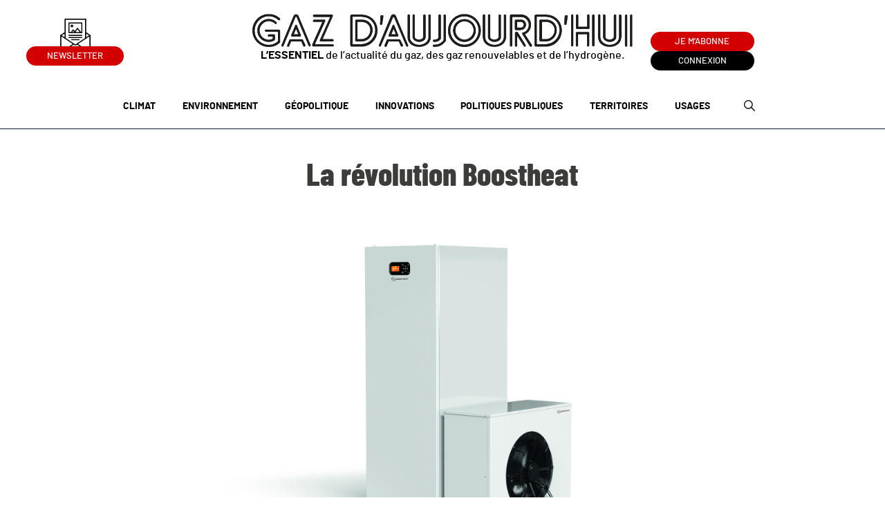

--- FILE ---
content_type: text/html; charset=UTF-8
request_url: https://www.gazdaujourdhui.fr/la-revolution-boostheat/
body_size: 13250
content:
	<!doctype html>
<!--[if lt IE 7]><html class="no-js ie ie6 lt-ie9 lt-ie8 lt-ie7" lang="fr-FR"> <![endif]-->
<!--[if IE 7]><html class="no-js ie ie7 lt-ie9 lt-ie8" lang="fr-FR"> <![endif]-->
<!--[if IE 8]><html class="no-js ie ie8 lt-ie9" lang="fr-FR"> <![endif]-->
<!--[if gt IE 8]><!-->
	<html
	class="no-js" lang="fr-FR"> <!--<![endif]-->
	<head>
		<meta charset="UTF-8"/>
		<title>
							La révolution Boostheat - Gaz d&#039;aujourd&#039;hui
				-
				Gaz d&#039;aujourd&#039;hui
					</title><link rel="preload" as="style" href="https://fonts.googleapis.com/css?family=Signika%3A400%2C700&#038;display=swap" /><link rel="stylesheet" href="https://fonts.googleapis.com/css?family=Signika%3A400%2C700&#038;display=swap" media="print" onload="this.media='all'" /><noscript><link rel="stylesheet" href="https://fonts.googleapis.com/css?family=Signika%3A400%2C700&#038;display=swap" /></noscript><link rel="preload" as="style" href="https://fonts.googleapis.com/css2?family=Barlow+Condensed:ital,wght@0,600&#038;display=swap" /><link rel="stylesheet" href="https://fonts.googleapis.com/css2?family=Barlow+Condensed:ital,wght@0,600&#038;display=swap" media="print" onload="this.media='all'" /><noscript><link rel="stylesheet" href="https://fonts.googleapis.com/css2?family=Barlow+Condensed:ital,wght@0,600&#038;display=swap" /></noscript>
		<meta name="description" content="L&#039;essentiel de l&#039;actualité du gaz naturel, des gaz renouvelables et de l&#039;hydrogène">
		<meta http-equiv="Content-Type" content="text/html; charset=UTF-8"/>
		<meta http-equiv="X-UA-Compatible" content="IE=edge">
		<meta name="viewport" content="width=device-width, initial-scale=1.0">
		<link rel="author" href="https://www.gazdaujourdhui.fr/app/themes/gazdaujourdhui/humans.txt"/>
		<link
		rel="pingback" href="https://www.gazdaujourdhui.fr/wp/xmlrpc.php"/>

				<link rel="apple-touch-icon" sizes="180x180" href="https://www.gazdaujourdhui.fr/app/themes/gazdaujourdhui/static/images/favicons/apple-touch-icon.png">
		<link rel="icon" type="image/png" sizes="32x32" href="https://www.gazdaujourdhui.fr/app/themes/gazdaujourdhui/static/images/favicons/favicon-32x32.png">
		<link rel="icon" type="image/png" sizes="16x16" href="https://www.gazdaujourdhui.fr/app/themes/gazdaujourdhui/static/images/favicons/favicon-16x16.png">
		<link rel="mask-icon" href="https://www.gazdaujourdhui.fr/app/themes/gazdaujourdhui/static/images/favicons/safari-pinned-tab.svg" color="#e71d6d">
		<meta name="msapplication-TileColor" content="#ffffff">
		<meta name="theme-color" content="#e71d6d">

		<link rel="preconnect" href="https://fonts.googleapis.com">
		<link rel="preconnect" href="https://fonts.gstatic.com" crossorigin>
		
		<meta name='robots' content='index, follow, max-image-preview:large, max-snippet:-1, max-video-preview:-1' />
	<style>img:is([sizes="auto" i], [sizes^="auto," i]) { contain-intrinsic-size: 3000px 1500px }</style>
	
	<!-- This site is optimized with the Yoast SEO plugin v24.2 - https://yoast.com/wordpress/plugins/seo/ -->
	<meta name="description" content="Cette chaudière thermodynamique est annoncée comme la moins énergivore du marché." />
	<link rel="canonical" href="https://www.gazdaujourdhui.fr/la-revolution-boostheat/" />
	<meta property="og:locale" content="fr_FR" />
	<meta property="og:type" content="article" />
	<meta property="og:title" content="La révolution Boostheat - Gaz d&#039;aujourd&#039;hui" />
	<meta property="og:description" content="Cette chaudière thermodynamique est annoncée comme la moins énergivore du marché." />
	<meta property="og:url" content="https://www.gazdaujourdhui.fr/la-revolution-boostheat/" />
	<meta property="og:site_name" content="Gaz d&#039;aujourd&#039;hui" />
	<meta property="article:published_time" content="2019-02-10T07:20:09+00:00" />
	<meta property="article:modified_time" content="2019-06-11T14:12:18+00:00" />
	<meta property="og:image" content="https://s3.gazdaujourdhui.fr/uploads/2019/02/p22-2.jpg" />
	<meta property="og:image:width" content="2000" />
	<meta property="og:image:height" content="1250" />
	<meta property="og:image:type" content="image/jpeg" />
	<meta name="author" content="Pomme LARMOYER" />
	<meta name="twitter:card" content="summary_large_image" />
	<meta name="twitter:creator" content="@Gazdaujourdhui" />
	<meta name="twitter:site" content="@Gazdaujourdhui" />
	<meta name="twitter:label1" content="Écrit par" />
	<meta name="twitter:data1" content="Pomme LARMOYER" />
	<meta name="twitter:label2" content="Durée de lecture estimée" />
	<meta name="twitter:data2" content="4 minutes" />
	<script type="application/ld+json" class="yoast-schema-graph">{"@context":"https://schema.org","@graph":[{"@type":"WebPage","@id":"https://www.gazdaujourdhui.fr/la-revolution-boostheat/","url":"https://www.gazdaujourdhui.fr/la-revolution-boostheat/","name":"La révolution Boostheat - Gaz d&#039;aujourd&#039;hui","isPartOf":{"@id":"https://www.gazdaujourdhui.fr/#website"},"primaryImageOfPage":{"@id":"https://www.gazdaujourdhui.fr/la-revolution-boostheat/#primaryimage"},"image":{"@id":"https://www.gazdaujourdhui.fr/la-revolution-boostheat/#primaryimage"},"thumbnailUrl":"https://s3.gazdaujourdhui.fr/uploads/2019/02/09125435/p22-2.jpg","datePublished":"2019-02-10T07:20:09+00:00","dateModified":"2019-06-11T14:12:18+00:00","author":{"@id":"https://www.gazdaujourdhui.fr/#/schema/person/6f4f155433ad62a639a44abdde59856c"},"description":"Cette chaudière thermodynamique est annoncée comme la moins énergivore du marché.","breadcrumb":{"@id":"https://www.gazdaujourdhui.fr/la-revolution-boostheat/#breadcrumb"},"inLanguage":"fr-FR","potentialAction":[{"@type":"ReadAction","target":["https://www.gazdaujourdhui.fr/la-revolution-boostheat/"]}]},{"@type":"ImageObject","inLanguage":"fr-FR","@id":"https://www.gazdaujourdhui.fr/la-revolution-boostheat/#primaryimage","url":"https://s3.gazdaujourdhui.fr/uploads/2019/02/09125435/p22-2.jpg","contentUrl":"https://s3.gazdaujourdhui.fr/uploads/2019/02/09125435/p22-2.jpg","width":2000,"height":1250},{"@type":"BreadcrumbList","@id":"https://www.gazdaujourdhui.fr/la-revolution-boostheat/#breadcrumb","itemListElement":[{"@type":"ListItem","position":1,"name":"Accueil","item":"https://www.gazdaujourdhui.fr/"},{"@type":"ListItem","position":2,"name":"Actualités","item":"https://www.gazdaujourdhui.fr/actualites/"},{"@type":"ListItem","position":3,"name":"La révolution Boostheat"}]},{"@type":"WebSite","@id":"https://www.gazdaujourdhui.fr/#website","url":"https://www.gazdaujourdhui.fr/","name":"Gaz d&#039;aujourd&#039;hui","description":"L&#039;essentiel de l&#039;actualité du gaz naturel, des gaz renouvelables et de l&#039;hydrogène","potentialAction":[{"@type":"SearchAction","target":{"@type":"EntryPoint","urlTemplate":"https://www.gazdaujourdhui.fr/?s={search_term_string}"},"query-input":{"@type":"PropertyValueSpecification","valueRequired":true,"valueName":"search_term_string"}}],"inLanguage":"fr-FR"},{"@type":"Person","@id":"https://www.gazdaujourdhui.fr/#/schema/person/6f4f155433ad62a639a44abdde59856c","name":"Pomme LARMOYER","image":{"@type":"ImageObject","inLanguage":"fr-FR","@id":"https://www.gazdaujourdhui.fr/#/schema/person/image/","url":"https://secure.gravatar.com/avatar/a4067c5f31d5037f57b223a7dd54f6a3?s=96&d=mm&r=g","contentUrl":"https://secure.gravatar.com/avatar/a4067c5f31d5037f57b223a7dd54f6a3?s=96&d=mm&r=g","caption":"Pomme LARMOYER"},"url":"https://www.gazdaujourdhui.fr/author/pomme-larmoyer/"}]}</script>
	<!-- / Yoast SEO plugin. -->


<link rel='dns-prefetch' href='//cdn.jsdelivr.net' />
<link rel='dns-prefetch' href='//fonts.googleapis.com' />
<link href='https://fonts.gstatic.com' crossorigin rel='preconnect' />
<link rel="alternate" type="application/rss+xml" title="Gaz d&#039;aujourd&#039;hui &raquo; La révolution Boostheat Flux des commentaires" href="https://www.gazdaujourdhui.fr/la-revolution-boostheat/feed/" />
<link rel='stylesheet' id='formidable-css' href='https://www.gazdaujourdhui.fr/wp/wp-admin/admin-ajax.php?action=frmpro_css&#038;ver=1041410' type='text/css' media='all' />
<link data-minify="1" rel='stylesheet' id='wc-blocks-integration-css' href='https://www.gazdaujourdhui.fr/app/cache/min/1/app/plugins/woocommerce-subscriptions/vendor/woocommerce/subscriptions-core/build/index.css?ver=1768897917' type='text/css' media='all' />
<style id='wp-emoji-styles-inline-css' type='text/css'>

	img.wp-smiley, img.emoji {
		display: inline !important;
		border: none !important;
		box-shadow: none !important;
		height: 1em !important;
		width: 1em !important;
		margin: 0 0.07em !important;
		vertical-align: -0.1em !important;
		background: none !important;
		padding: 0 !important;
	}
</style>
<link rel='stylesheet' id='wp-block-library-css' href='https://www.gazdaujourdhui.fr/wp/wp-includes/css/dist/block-library/style.min.css?ver=6.7.1' type='text/css' media='all' />
<link rel='stylesheet' id='acf-block-chapo-style-css' href='https://www.gazdaujourdhui.fr/app/themes/gazdaujourdhui/blocks/block-chapo/block-chapo.css?ver=6.7.1' type='text/css' media='all' />
<link rel='stylesheet' id='acf-block-blockquote-style-css' href='https://www.gazdaujourdhui.fr/app/themes/gazdaujourdhui/blocks/block-blockquote/block-blockquote.css?ver=6.7.1' type='text/css' media='all' />
<link rel='stylesheet' id='acf-block-framed-style-css' href='https://www.gazdaujourdhui.fr/app/themes/gazdaujourdhui/blocks/block-framed/block-framed.css?ver=6.7.1' type='text/css' media='all' />
<link rel='stylesheet' id='acf-block-numbers-style-css' href='https://www.gazdaujourdhui.fr/app/themes/gazdaujourdhui/blocks/block-numbers/block-numbers.css?ver=6.7.1' type='text/css' media='all' />
<link rel='stylesheet' id='acf-block-carousel-style-css' href='https://www.gazdaujourdhui.fr/app/themes/gazdaujourdhui/blocks/block-carousel/block-carousel.css?ver=6.7.1' type='text/css' media='all' />
<style id='classic-theme-styles-inline-css' type='text/css'>
/*! This file is auto-generated */
.wp-block-button__link{color:#fff;background-color:#32373c;border-radius:9999px;box-shadow:none;text-decoration:none;padding:calc(.667em + 2px) calc(1.333em + 2px);font-size:1.125em}.wp-block-file__button{background:#32373c;color:#fff;text-decoration:none}
</style>
<style id='global-styles-inline-css' type='text/css'>
:root{--wp--preset--aspect-ratio--square: 1;--wp--preset--aspect-ratio--4-3: 4/3;--wp--preset--aspect-ratio--3-4: 3/4;--wp--preset--aspect-ratio--3-2: 3/2;--wp--preset--aspect-ratio--2-3: 2/3;--wp--preset--aspect-ratio--16-9: 16/9;--wp--preset--aspect-ratio--9-16: 9/16;--wp--preset--color--black: #000000;--wp--preset--color--cyan-bluish-gray: #abb8c3;--wp--preset--color--white: #ffffff;--wp--preset--color--pale-pink: #f78da7;--wp--preset--color--vivid-red: #cf2e2e;--wp--preset--color--luminous-vivid-orange: #ff6900;--wp--preset--color--luminous-vivid-amber: #fcb900;--wp--preset--color--light-green-cyan: #7bdcb5;--wp--preset--color--vivid-green-cyan: #00d084;--wp--preset--color--pale-cyan-blue: #8ed1fc;--wp--preset--color--vivid-cyan-blue: #0693e3;--wp--preset--color--vivid-purple: #9b51e0;--wp--preset--gradient--vivid-cyan-blue-to-vivid-purple: linear-gradient(135deg,rgba(6,147,227,1) 0%,rgb(155,81,224) 100%);--wp--preset--gradient--light-green-cyan-to-vivid-green-cyan: linear-gradient(135deg,rgb(122,220,180) 0%,rgb(0,208,130) 100%);--wp--preset--gradient--luminous-vivid-amber-to-luminous-vivid-orange: linear-gradient(135deg,rgba(252,185,0,1) 0%,rgba(255,105,0,1) 100%);--wp--preset--gradient--luminous-vivid-orange-to-vivid-red: linear-gradient(135deg,rgba(255,105,0,1) 0%,rgb(207,46,46) 100%);--wp--preset--gradient--very-light-gray-to-cyan-bluish-gray: linear-gradient(135deg,rgb(238,238,238) 0%,rgb(169,184,195) 100%);--wp--preset--gradient--cool-to-warm-spectrum: linear-gradient(135deg,rgb(74,234,220) 0%,rgb(151,120,209) 20%,rgb(207,42,186) 40%,rgb(238,44,130) 60%,rgb(251,105,98) 80%,rgb(254,248,76) 100%);--wp--preset--gradient--blush-light-purple: linear-gradient(135deg,rgb(255,206,236) 0%,rgb(152,150,240) 100%);--wp--preset--gradient--blush-bordeaux: linear-gradient(135deg,rgb(254,205,165) 0%,rgb(254,45,45) 50%,rgb(107,0,62) 100%);--wp--preset--gradient--luminous-dusk: linear-gradient(135deg,rgb(255,203,112) 0%,rgb(199,81,192) 50%,rgb(65,88,208) 100%);--wp--preset--gradient--pale-ocean: linear-gradient(135deg,rgb(255,245,203) 0%,rgb(182,227,212) 50%,rgb(51,167,181) 100%);--wp--preset--gradient--electric-grass: linear-gradient(135deg,rgb(202,248,128) 0%,rgb(113,206,126) 100%);--wp--preset--gradient--midnight: linear-gradient(135deg,rgb(2,3,129) 0%,rgb(40,116,252) 100%);--wp--preset--font-size--small: 13px;--wp--preset--font-size--medium: 20px;--wp--preset--font-size--large: 36px;--wp--preset--font-size--x-large: 42px;--wp--preset--font-family--inter: "Inter", sans-serif;--wp--preset--font-family--cardo: Cardo;--wp--preset--spacing--20: 0.44rem;--wp--preset--spacing--30: 0.67rem;--wp--preset--spacing--40: 1rem;--wp--preset--spacing--50: 1.5rem;--wp--preset--spacing--60: 2.25rem;--wp--preset--spacing--70: 3.38rem;--wp--preset--spacing--80: 5.06rem;--wp--preset--shadow--natural: 6px 6px 9px rgba(0, 0, 0, 0.2);--wp--preset--shadow--deep: 12px 12px 50px rgba(0, 0, 0, 0.4);--wp--preset--shadow--sharp: 6px 6px 0px rgba(0, 0, 0, 0.2);--wp--preset--shadow--outlined: 6px 6px 0px -3px rgba(255, 255, 255, 1), 6px 6px rgba(0, 0, 0, 1);--wp--preset--shadow--crisp: 6px 6px 0px rgba(0, 0, 0, 1);}:where(.is-layout-flex){gap: 0.5em;}:where(.is-layout-grid){gap: 0.5em;}body .is-layout-flex{display: flex;}.is-layout-flex{flex-wrap: wrap;align-items: center;}.is-layout-flex > :is(*, div){margin: 0;}body .is-layout-grid{display: grid;}.is-layout-grid > :is(*, div){margin: 0;}:where(.wp-block-columns.is-layout-flex){gap: 2em;}:where(.wp-block-columns.is-layout-grid){gap: 2em;}:where(.wp-block-post-template.is-layout-flex){gap: 1.25em;}:where(.wp-block-post-template.is-layout-grid){gap: 1.25em;}.has-black-color{color: var(--wp--preset--color--black) !important;}.has-cyan-bluish-gray-color{color: var(--wp--preset--color--cyan-bluish-gray) !important;}.has-white-color{color: var(--wp--preset--color--white) !important;}.has-pale-pink-color{color: var(--wp--preset--color--pale-pink) !important;}.has-vivid-red-color{color: var(--wp--preset--color--vivid-red) !important;}.has-luminous-vivid-orange-color{color: var(--wp--preset--color--luminous-vivid-orange) !important;}.has-luminous-vivid-amber-color{color: var(--wp--preset--color--luminous-vivid-amber) !important;}.has-light-green-cyan-color{color: var(--wp--preset--color--light-green-cyan) !important;}.has-vivid-green-cyan-color{color: var(--wp--preset--color--vivid-green-cyan) !important;}.has-pale-cyan-blue-color{color: var(--wp--preset--color--pale-cyan-blue) !important;}.has-vivid-cyan-blue-color{color: var(--wp--preset--color--vivid-cyan-blue) !important;}.has-vivid-purple-color{color: var(--wp--preset--color--vivid-purple) !important;}.has-black-background-color{background-color: var(--wp--preset--color--black) !important;}.has-cyan-bluish-gray-background-color{background-color: var(--wp--preset--color--cyan-bluish-gray) !important;}.has-white-background-color{background-color: var(--wp--preset--color--white) !important;}.has-pale-pink-background-color{background-color: var(--wp--preset--color--pale-pink) !important;}.has-vivid-red-background-color{background-color: var(--wp--preset--color--vivid-red) !important;}.has-luminous-vivid-orange-background-color{background-color: var(--wp--preset--color--luminous-vivid-orange) !important;}.has-luminous-vivid-amber-background-color{background-color: var(--wp--preset--color--luminous-vivid-amber) !important;}.has-light-green-cyan-background-color{background-color: var(--wp--preset--color--light-green-cyan) !important;}.has-vivid-green-cyan-background-color{background-color: var(--wp--preset--color--vivid-green-cyan) !important;}.has-pale-cyan-blue-background-color{background-color: var(--wp--preset--color--pale-cyan-blue) !important;}.has-vivid-cyan-blue-background-color{background-color: var(--wp--preset--color--vivid-cyan-blue) !important;}.has-vivid-purple-background-color{background-color: var(--wp--preset--color--vivid-purple) !important;}.has-black-border-color{border-color: var(--wp--preset--color--black) !important;}.has-cyan-bluish-gray-border-color{border-color: var(--wp--preset--color--cyan-bluish-gray) !important;}.has-white-border-color{border-color: var(--wp--preset--color--white) !important;}.has-pale-pink-border-color{border-color: var(--wp--preset--color--pale-pink) !important;}.has-vivid-red-border-color{border-color: var(--wp--preset--color--vivid-red) !important;}.has-luminous-vivid-orange-border-color{border-color: var(--wp--preset--color--luminous-vivid-orange) !important;}.has-luminous-vivid-amber-border-color{border-color: var(--wp--preset--color--luminous-vivid-amber) !important;}.has-light-green-cyan-border-color{border-color: var(--wp--preset--color--light-green-cyan) !important;}.has-vivid-green-cyan-border-color{border-color: var(--wp--preset--color--vivid-green-cyan) !important;}.has-pale-cyan-blue-border-color{border-color: var(--wp--preset--color--pale-cyan-blue) !important;}.has-vivid-cyan-blue-border-color{border-color: var(--wp--preset--color--vivid-cyan-blue) !important;}.has-vivid-purple-border-color{border-color: var(--wp--preset--color--vivid-purple) !important;}.has-vivid-cyan-blue-to-vivid-purple-gradient-background{background: var(--wp--preset--gradient--vivid-cyan-blue-to-vivid-purple) !important;}.has-light-green-cyan-to-vivid-green-cyan-gradient-background{background: var(--wp--preset--gradient--light-green-cyan-to-vivid-green-cyan) !important;}.has-luminous-vivid-amber-to-luminous-vivid-orange-gradient-background{background: var(--wp--preset--gradient--luminous-vivid-amber-to-luminous-vivid-orange) !important;}.has-luminous-vivid-orange-to-vivid-red-gradient-background{background: var(--wp--preset--gradient--luminous-vivid-orange-to-vivid-red) !important;}.has-very-light-gray-to-cyan-bluish-gray-gradient-background{background: var(--wp--preset--gradient--very-light-gray-to-cyan-bluish-gray) !important;}.has-cool-to-warm-spectrum-gradient-background{background: var(--wp--preset--gradient--cool-to-warm-spectrum) !important;}.has-blush-light-purple-gradient-background{background: var(--wp--preset--gradient--blush-light-purple) !important;}.has-blush-bordeaux-gradient-background{background: var(--wp--preset--gradient--blush-bordeaux) !important;}.has-luminous-dusk-gradient-background{background: var(--wp--preset--gradient--luminous-dusk) !important;}.has-pale-ocean-gradient-background{background: var(--wp--preset--gradient--pale-ocean) !important;}.has-electric-grass-gradient-background{background: var(--wp--preset--gradient--electric-grass) !important;}.has-midnight-gradient-background{background: var(--wp--preset--gradient--midnight) !important;}.has-small-font-size{font-size: var(--wp--preset--font-size--small) !important;}.has-medium-font-size{font-size: var(--wp--preset--font-size--medium) !important;}.has-large-font-size{font-size: var(--wp--preset--font-size--large) !important;}.has-x-large-font-size{font-size: var(--wp--preset--font-size--x-large) !important;}
:where(.wp-block-post-template.is-layout-flex){gap: 1.25em;}:where(.wp-block-post-template.is-layout-grid){gap: 1.25em;}
:where(.wp-block-columns.is-layout-flex){gap: 2em;}:where(.wp-block-columns.is-layout-grid){gap: 2em;}
:root :where(.wp-block-pullquote){font-size: 1.5em;line-height: 1.6;}
</style>
<link data-minify="1" rel='stylesheet' id='woocommerce-layout-css' href='https://www.gazdaujourdhui.fr/app/cache/min/1/app/plugins/woocommerce/assets/css/woocommerce-layout.css?ver=1768897917' type='text/css' media='all' />
<link data-minify="1" rel='stylesheet' id='woocommerce-smallscreen-css' href='https://www.gazdaujourdhui.fr/app/cache/min/1/app/plugins/woocommerce/assets/css/woocommerce-smallscreen.css?ver=1768897917' type='text/css' media='only screen and (max-width: 768px)' />
<link data-minify="1" rel='stylesheet' id='woocommerce-general-css' href='https://www.gazdaujourdhui.fr/app/cache/min/1/app/plugins/woocommerce/assets/css/woocommerce.css?ver=1768897917' type='text/css' media='all' />
<style id='woocommerce-inline-inline-css' type='text/css'>
.woocommerce form .form-row .required { visibility: visible; }
</style>
<link rel='stylesheet' id='sevanova-woocommerce-export-css' href='https://www.gazdaujourdhui.fr/app/plugins/sevanova-woocommerce-export/public/assets/css/sevanova-woocommerce-export-public.css?ver=1.1.0' type='text/css' media='all' />
<link data-minify="1" rel='stylesheet' id='slick-carousel-css' href='https://www.gazdaujourdhui.fr/app/cache/min/1/npm/slick-carousel@1.8.1/slick/slick.css?ver=1768897917' type='text/css' media='screen' />

<link data-minify="1" rel='stylesheet' id='main-css' href='https://www.gazdaujourdhui.fr/app/cache/min/1/app/themes/gazdaujourdhui/static/css/main.min.css?ver=1768897917' type='text/css' media='screen' />
<link rel='stylesheet' id='print-css' href='https://www.gazdaujourdhui.fr/app/themes/gazdaujourdhui/static/css/print.min.css?ver=c1fd481296657e8e386d00edf4f0b943f6ccd800' type='text/css' media='print' />
<link data-minify="1" rel='stylesheet' id='wp_mailjet_form_builder_widget-widget-front-styles-css' href='https://www.gazdaujourdhui.fr/app/cache/min/1/app/plugins/mailjet-for-wordpress/src/widgetformbuilder/css/front-widget.css?ver=1768897917' type='text/css' media='all' />
<script type="text/javascript" src="https://www.gazdaujourdhui.fr/wp/wp-includes/js/jquery/jquery.min.js?ver=3.7.1" id="jquery-core-js"></script>
<script type="text/javascript" src="https://www.gazdaujourdhui.fr/wp/wp-includes/js/jquery/jquery-migrate.min.js?ver=3.4.1" id="jquery-migrate-js" defer></script>
<script type="text/javascript" src="https://www.gazdaujourdhui.fr/app/plugins/woocommerce/assets/js/jquery-blockui/jquery.blockUI.min.js?ver=2.7.0-wc.9.5.2" id="jquery-blockui-js" defer="defer" data-wp-strategy="defer"></script>
<script type="text/javascript" id="wc-add-to-cart-js-extra">
/* <![CDATA[ */
var wc_add_to_cart_params = {"ajax_url":"\/wp\/wp-admin\/admin-ajax.php","wc_ajax_url":"\/?wc-ajax=%%endpoint%%","i18n_view_cart":"Voir le panier","cart_url":"https:\/\/www.gazdaujourdhui.fr","is_cart":"","cart_redirect_after_add":"no"};
/* ]]> */
</script>
<script type="text/javascript" src="https://www.gazdaujourdhui.fr/app/plugins/woocommerce/assets/js/frontend/add-to-cart.min.js?ver=9.5.2" id="wc-add-to-cart-js" defer="defer" data-wp-strategy="defer"></script>
<script type="text/javascript" src="https://www.gazdaujourdhui.fr/app/plugins/woocommerce/assets/js/js-cookie/js.cookie.min.js?ver=2.1.4-wc.9.5.2" id="js-cookie-js" defer="defer" data-wp-strategy="defer"></script>
<script type="text/javascript" id="woocommerce-js-extra">
/* <![CDATA[ */
var woocommerce_params = {"ajax_url":"\/wp\/wp-admin\/admin-ajax.php","wc_ajax_url":"\/?wc-ajax=%%endpoint%%"};
/* ]]> */
</script>
<script type="text/javascript" src="https://www.gazdaujourdhui.fr/app/plugins/woocommerce/assets/js/frontend/woocommerce.min.js?ver=9.5.2" id="woocommerce-js" defer="defer" data-wp-strategy="defer"></script>
<script data-minify="1" type="text/javascript" src="https://www.gazdaujourdhui.fr/app/cache/min/1/app/plugins/sevanova-woocommerce-export/public/assets/js/sevanova-woocommerce-export-public.js?ver=1768897917" id="sevanova-woocommerce-export-js" defer></script>
<script type="text/javascript" id="favorites-js-extra">
/* <![CDATA[ */
var favorites_data = {"ajaxurl":"https:\/\/www.gazdaujourdhui.fr\/wp\/wp-admin\/admin-ajax.php","nonce":"9e39194ad3","favorite":"<span class=\"simplefavorite-button-like\"><\/span>","favorited":"<span class=\"simplefavorite-button-like\"><\/span>","includecount":"1","indicate_loading":"","loading_text":"Loading","loading_image":"","loading_image_active":"","loading_image_preload":"","cache_enabled":"1","button_options":{"button_type":"custom","custom_colors":false,"box_shadow":false,"include_count":true,"default":{"background_default":false,"border_default":false,"text_default":false,"icon_default":false,"count_default":false},"active":{"background_active":false,"border_active":false,"text_active":false,"icon_active":false,"count_active":false}},"authentication_modal_content":"<p>Connectez-vous pour enregistrer vos favoris.<\/p><p><a href=\"#\" data-favorites-modal-close>Ignorer cet avertissement<\/a><\/p>","authentication_redirect":"","dev_mode":"","logged_in":"","user_id":"0","authentication_redirect_url":"https:\/\/www.gazdaujourdhui.fr\/wp\/wp-login.php?itsec-hb-token=wplogin"};
/* ]]> */
</script>
<script type="text/javascript" src="https://www.gazdaujourdhui.fr/app/plugins/favorites/assets/js/favorites.min.js?ver=2.3.0" id="favorites-js" defer></script>
<link rel="https://api.w.org/" href="https://www.gazdaujourdhui.fr/wp-json/" /><link rel="alternate" title="JSON" type="application/json" href="https://www.gazdaujourdhui.fr/wp-json/wp/v2/posts/4977" /><link rel="EditURI" type="application/rsd+xml" title="RSD" href="https://www.gazdaujourdhui.fr/wp/xmlrpc.php?rsd" />
<link rel='shortlink' href='https://www.gazdaujourdhui.fr/?p=4977' />
<link rel="alternate" title="oEmbed (JSON)" type="application/json+oembed" href="https://www.gazdaujourdhui.fr/wp-json/oembed/1.0/embed?url=https%3A%2F%2Fwww.gazdaujourdhui.fr%2Fla-revolution-boostheat%2F" />
<link rel="alternate" title="oEmbed (XML)" type="text/xml+oembed" href="https://www.gazdaujourdhui.fr/wp-json/oembed/1.0/embed?url=https%3A%2F%2Fwww.gazdaujourdhui.fr%2Fla-revolution-boostheat%2F&#038;format=xml" />
<!-- Stream WordPress user activity plugin v4.0.0 -->
<script>document.documentElement.className += " js";</script>
	<noscript><style>.woocommerce-product-gallery{ opacity: 1 !important; }</style></noscript>
	<style class='wp-fonts-local' type='text/css'>
@font-face{font-family:Inter;font-style:normal;font-weight:300 900;font-display:fallback;src:url('https://www.gazdaujourdhui.fr/app/plugins/woocommerce/assets/fonts/Inter-VariableFont_slnt,wght.woff2') format('woff2');font-stretch:normal;}
@font-face{font-family:Cardo;font-style:normal;font-weight:400;font-display:fallback;src:url('https://www.gazdaujourdhui.fr/app/plugins/woocommerce/assets/fonts/cardo_normal_400.woff2') format('woff2');}
</style>
		<style type="text/css" id="wp-custom-css">
			.block-block-numbers[data-type="acf/block-numbers"] .block-numbers .block-numbers__item {
    width: 100%;
}.block-block-numbers[data-type="acf/block-numbers"] .block-numbers {
    display: block;
    margin: 0;
}
.block-block-numbers[data-type="acf/block-numbers"] .block-numbers {
    display: block;
    margin: 0;
}
body.archive.post-type-archive.post-type-archive-number p.card-number__title {
    font-family: Barlow Condensed, sans-serif;
	line-height: 67px;
    padding-bottom: 20px;
}
body.archive.post-type-archive.post-type-archive-number .card-number__subtitle-red {
    color: #d30000;
    font-size: 2.2rem;
    font-weight: 900;
    padding-bottom: 16px;
    border-bottom: 1px solid rgba(11, 26, 62, .5);
    line-height: 1.3;
    font-family: Barlow Condensed, sans-serif;
}
body.archive.post-type-archive.post-type-archive-number article.card-number ,body.archive.post-type-archive.post-type-archive-number article.card-number a.card-number__link{
    display: -ms-flexbox;
    display: flex;
    position: relative;
    -ms-flex-direction: column;
    flex-direction: column;
    -ms-flex-pack: start;
    justify-content: flex-start;
	height: 100%;
}
.single2025 .block-framed {
    padding: 54px 80px;
    margin-top: 0;
}
.block-chapo__content p {
    font-weight: bolder;
}
.block-block-framed .block-framed h4 {
    color: #d30000;
    margin-bottom: 2rem;
}
header.article-header .article-header__wrap {
    margin-bottom: 44px;
}
		</style>
		<noscript><style id="rocket-lazyload-nojs-css">.rll-youtube-player, [data-lazy-src]{display:none !important;}</style></noscript>
	</head>
</html>
		</head><body class="post-template-default single single-post postid-4977 single-format-standard theme-gazdaujourdhui woocommerce-no-js" data-template="base.twig">
<header class="header">
	<div class="header__wrapper">
		<div class="header__iconlink">
			<a class="header__newsletter" id="newsletter-btn">
				<div class="header__newsletter__icon"></div>
				Newsletter
			</a>
					</div>
		<a class="header__logo" href="https://www.gazdaujourdhui.fr" rel="home">
			<img src="data:image/svg+xml,%3Csvg%20xmlns='http://www.w3.org/2000/svg'%20viewBox='0%200%200%200'%3E%3C/svg%3E" alt="Gaz d'aujourd'hui" data-lazy-src="https://s3.gazdaujourdhui.fr/uploads/2023/01/09121352/logo-darkfont.png"><noscript><img src="https://s3.gazdaujourdhui.fr/uploads/2023/01/09121352/logo-darkfont.png" alt="Gaz d'aujourd'hui"></noscript>
							<p><strong>L’ESSENTIEL </strong>de l’actualité du gaz, des gaz renouvelables et de l’hydrogène.</p>

					</a>

		<div class="header__right">
			<a href="https://www.gazdaujourdhui.fr/selection-dune-offre/" class="header__subscriber">
				Je m'abonne
                </a>

                                    <a href="https://www.gazdaujourdhui.fr/mon-compte/" class="header__connection">
                        Connexion
                    </a>
                                </div>
            </div>
            <div class="header__bottom">
                    <ul class="header__tags-list">
                                                                                    <li>
                                    <a href="https://www.gazdaujourdhui.fr/category/climat/">
                                        Climat
                                    </a>
                                </li>
                                                                                                                <li>
                                    <a href="https://www.gazdaujourdhui.fr/category/environnement/">
                                        Environnement
                                    </a>
                                </li>
                                                                                                                <li>
                                    <a href="https://www.gazdaujourdhui.fr/category/geopolitique/">
                                        Géopolitique
                                    </a>
                                </li>
                                                                                                                <li>
                                    <a href="https://www.gazdaujourdhui.fr/category/innovations/">
                                        Innovations
                                    </a>
                                </li>
                                                                                                                                                                    <li>
                                    <a href="https://www.gazdaujourdhui.fr/category/politiques-publiques/">
                                        Politiques publiques
                                    </a>
                                </li>
                                                                                                                <li>
                                    <a href="https://www.gazdaujourdhui.fr/category/territoires/">
                                        Territoires
                                    </a>
                                </li>
                                                                                                                <li>
                                    <a href="https://www.gazdaujourdhui.fr/category/usages/">
                                        Usages
                                    </a>
                                </li>
                                                                            <li>
                            <a data-open="searchOverlay" class="header__search sticky-nav__item d-none d-lg-block">
                                <i class="picto picto-search"></i>
                            </a>
                        </li>
                    </ul>
                </div>

								</header>
       
        <nav id="mainNav" class="main-nav" role="navigation">
    <div class="main-nav__container">
    	<ul class="main-nav__list">
    	    		<li class="main-nav__list__item  menu-item menu-item-type-post_type menu-item-object-page menu-item-123">
    			<a target="" href="https://www.gazdaujourdhui.fr/le-magazine/">
                    Qui sommes-nous?
                </a>
    		</li>
    	    		<li class="main-nav__list__item  menu-item menu-item-type-post_type menu-item-object-page menu-item-125">
    			<a target="" href="https://www.gazdaujourdhui.fr/mes-favoris/">
                    Mes favoris
                </a>
    		</li>
    	    		<li class="main-nav__list__item  menu-item menu-item-type-post_type menu-item-object-page menu-item-124">
    			<a target="" href="https://www.gazdaujourdhui.fr/contact/">
                    Contactez-nous
                </a>
    		</li>
    	    	</ul>
    </div>
</nav>

        <nav id="stickyNav" class="sticky-nav d-lg-none">
    <ul>
        <li class="sticky-nav__item" data-open="searchOverlay">
            <i class="picto picto-search"></i>
        </li>
        <li class="sticky-nav__item pacha-kebab" data-open="tagsOverlay">
            <span class="pacha-kebab__galette-frite"></span>
            <span class="pacha-kebab__salade-tomate-oignon"></span>
            <span class="pacha-kebab__sauce-samourai-veau-ice-tea-peche"></span>
        </li>
        <li class="sticky-nav__item" data-open="profileOverlay">
            <a href="https://www.gazdaujourdhui.fr/mon-compte/"><i class="picto picto-admin"></i></a>
        </li>
    </ul>
</nav>

<div id="searchOverlay" class="sticky-overlay">
    <div class="sticky-overlay__close">
        <i class="picto picto-cross"></i>
    </div>
    <p class="title">
        Recherche
    </p>
    <form class="sticky-overlay__search" method="get" action="https://www.gazdaujourdhui.fr">
        <div class="input-field">
            <label for="search-input">Tapez votre recherche ici...</label>
            <input class="input-field__type-text" id="search-input" type="text" name="s">
        </div>
        <button class="btn btn--malibu btn--full" type="submit">Rechercher</button>
    </form>
</div>
<div id="tagsOverlay" class="sticky-overlay">
    <div class="sticky-overlay__close">
        <i class="picto picto-cross"></i>
    </div>
    <div class="sticky-overlay__wrapper">
        <div class="all-tags">
    <h1 class="all-tags__title">
        Menu
    </h1>
    <ul class="tags-list sr-wrap-left">
                                    <li class="sr-left">
                    <a href="https://www.gazdaujourdhui.fr/category/climat/" class="tags-list__item">
                        Climat
                    </a>
                </li>
                                                <li class="sr-left">
                    <a href="https://www.gazdaujourdhui.fr/category/environnement/" class="tags-list__item">
                        Environnement
                    </a>
                </li>
                                                <li class="sr-left">
                    <a href="https://www.gazdaujourdhui.fr/category/geopolitique/" class="tags-list__item">
                        Géopolitique
                    </a>
                </li>
                                                <li class="sr-left">
                    <a href="https://www.gazdaujourdhui.fr/category/innovations/" class="tags-list__item">
                        Innovations
                    </a>
                </li>
                                                                    <li class="sr-left">
                    <a href="https://www.gazdaujourdhui.fr/category/politiques-publiques/" class="tags-list__item">
                        Politiques publiques
                    </a>
                </li>
                                                <li class="sr-left">
                    <a href="https://www.gazdaujourdhui.fr/category/territoires/" class="tags-list__item">
                        Territoires
                    </a>
                </li>
                                                <li class="sr-left">
                    <a href="https://www.gazdaujourdhui.fr/category/usages/" class="tags-list__item">
                        Usages
                    </a>
                </li>
                        </ul>
</div>
    </div>
</div>

        <div class="top-ctas-container">
    <div class="top-ctas d-block d-lg-none">
                    <a href="" class="top-ctas__button top-ctas__button--subscription">
                <i class="picto picto-star"></i>
                Je m'abonne
            </a>
                <a href="" class="top-ctas__button top-ctas__button--newsletter" id="newsletter-btn-mobile">
            <i class="picto picto-newsletter"></i>
            Newsletter
        </a>
    </div>

    <div id="newsletterOverlay" class="newsletter-overlay sticky-overlay">
        <div class="sticky-overlay__close">
            <i class="picto picto-cross"></i>
        </div>
        <div class="input-field">
            <p class="title">
            Recevoir notre newsletter
            </p>
            <label for="email">Adresse email</label>
            <form class="subscribe-form" method="post">
	<input id="email" name="email" class="subscribe-form--email" type="text" placeholder="votre@email.com" autocomplete="off">
	<input name="list_id" type="hidden" value="1809122">
	<input name="optin_type" type="hidden" value="double">
	<input name="submit" type="submit" class="mailjet-subscribe subscribe-form--submit" value="M'inscrire">
</form>
<div class="response"></div>

        </div>
    </div>
</div>

        <section id="content" role="main" class="container-fluid p-0">
						    <div>
        <div class="col-lg-8 m-auto mb-5">
        	<article id="post-4977" class="post-type-post">
                <header class="post__header">
                    <h1 class="post__header__title">
                        La révolution Boostheat
                    </h1>
                    <figure class="post__header__thumbnail">
                        <img src="data:image/svg+xml,%3Csvg%20xmlns='http://www.w3.org/2000/svg'%20viewBox='0%200%200%200'%3E%3C/svg%3E" alt="" data-lazy-src="https://s3.gazdaujourdhui.fr/uploads/2019/02/09125435/p22-2.jpg" ><noscript><img src="https://s3.gazdaujourdhui.fr/uploads/2019/02/09125435/p22-2.jpg" alt="" ></noscript>
                                            </figure>
                </header>


                                <div class="post__sticky-bar d-lg-none is-sticky">
                    <ul class="socials-sharer">
            <li>
            <a class="socials-sharer__item socials-sharer__item--mail" href="mailto:?Body=https%3A%2F%2Fwww.gazdaujourdhui.fr%2Fla-revolution-boostheat" title="Partager via Email" rel="noopener noreferrer" target="_blank">
                <i class="picto picto-mail"></i>
            </a>
        </li>
            <li>
            <a class="socials-sharer__item socials-sharer__item--facebook" href="http://facebook.com/sharer.php?=https%3A%2F%2Fwww.gazdaujourdhui.fr%2Fla-revolution-boostheat" title="Partager via Facebook" rel="noopener noreferrer" target="_blank">
                <i class="picto picto-facebook"></i>
            </a>
        </li>
            <li>
            <a class="socials-sharer__item socials-sharer__item--twitter" href="https://twitter.com/intent/tweet?text=https%3A%2F%2Fwww.gazdaujourdhui.fr%2Fla-revolution-boostheat" title="Partager via Twitter" rel="noopener noreferrer" target="_blank">
                <i class="picto picto-twitter"></i>
            </a>
        </li>
            <li>
            <a class="socials-sharer__item socials-sharer__item--linkedin" href="https://www.linkedin.com/shareArticle?mini=true&url=https%3A%2F%2Fwww.gazdaujourdhui.fr%2Fla-revolution-boostheat" title="Partager via LinkedIn+" rel="noopener noreferrer" target="_blank">
                <i class="picto picto-linkedin"></i>
            </a>
        </li>
    </ul>
                </div>
                <div class="post__header__infos align-center d-lg-none">
                    <p>
                        Publié le 10/02/2019
                    </p>
                                            <p>
                            <i class="picto picto-clock"></i>
                            4 min
                        </p>
                                        <button class="simplefavorite-button has-count" data-postid="4977" data-siteid="1" data-groupid="1" data-favoritecount="5" style=""><span class="simplefavorite-button-like"></span><span class="simplefavorite-button-count" style="">5</span></button>
                </div>

                                <div class="post__sticky-bar d-none d-lg-block is-sticky">
                    <div class="row">
                        <div class="col post__header__infos">
                            <div class="row align-items-center">
                                <p class="col-auto">
                                    Publié le 10/02/2019
                                </p>
                                <p class="col-auto">
                                    <button class="simplefavorite-button has-count" data-postid="4977" data-siteid="1" data-groupid="1" data-favoritecount="5" style=""><span class="simplefavorite-button-like"></span><span class="simplefavorite-button-count" style="">5</span></button>
                                </p>
                                                                    <p class="col-auto">
                                        <span class="d-none d-xl-inline">
                                            Temps de lecture : 4 min
                                        </span>
                                        <span class="d-xl-none">
                                            <i class="picto picto-clock"></i>
                                            4 min
                                        </span>
                                    </p>
                                                            </div>
                        </div>
                        <div class="col-auto post__header__sharer">
                            <ul class="socials-sharer">
            <li>
            <a class="socials-sharer__item socials-sharer__item--mail" href="mailto:?Body=https%3A%2F%2Fwww.gazdaujourdhui.fr%2Fla-revolution-boostheat" title="Partager via Email" rel="noopener noreferrer" target="_blank">
                <i class="picto picto-mail"></i>
            </a>
        </li>
            <li>
            <a class="socials-sharer__item socials-sharer__item--facebook" href="http://facebook.com/sharer.php?=https%3A%2F%2Fwww.gazdaujourdhui.fr%2Fla-revolution-boostheat" title="Partager via Facebook" rel="noopener noreferrer" target="_blank">
                <i class="picto picto-facebook"></i>
            </a>
        </li>
            <li>
            <a class="socials-sharer__item socials-sharer__item--twitter" href="https://twitter.com/intent/tweet?text=https%3A%2F%2Fwww.gazdaujourdhui.fr%2Fla-revolution-boostheat" title="Partager via Twitter" rel="noopener noreferrer" target="_blank">
                <i class="picto picto-twitter"></i>
            </a>
        </li>
            <li>
            <a class="socials-sharer__item socials-sharer__item--linkedin" href="https://www.linkedin.com/shareArticle?mini=true&url=https%3A%2F%2Fwww.gazdaujourdhui.fr%2Fla-revolution-boostheat" title="Partager via LinkedIn+" rel="noopener noreferrer" target="_blank">
                <i class="picto picto-linkedin"></i>
            </a>
        </li>
    </ul>
                        </div>
                    </div>
                </div>

                
                
                <section class="post__content the-content">
    				    					<p><p class="the-content__heading">Performante, innovante, révolutionnaire, excellence : pour ses créateurs, les superlatifs ne manquent pas pour qualifier la technologie Boostheat. Il faut dire que cette chaudière thermodynamique, maintes fois primée en France et à l’étranger est annoncée comme la moins énergivore du marché. Elle est désormais commercialisée en France, en Allemagne et en Suisse.</p>
<p><strong>Par Laura Icart</strong></p>
<p>Présenté depuis son premier dépôt de brevet en 2011 comme un produit de rupture technologique, la chaudière Boostheat, du même nom que la start-up lyonnaise qui en est à l’origine, est entrée en fabrication dans son usine de Vénissieux, à la fin de l’année dernière.</p>
<h2><strong>À la croisée de technologies </strong></h2>
<p>Cette innovation réside dans la...</p></p>

                        <div class="post__content__is-premium">
                            <p>
                                Cet article est réservé aux abonnés de Gaz d'aujourd'hui, abonnez-vous si vous souhaitez lire la totalité de cet article.
                            </p>
                            <a href="" class="rounded-btn">
                                Je m'abonne
                            </a>
                        </div>
    				
                            		</section>
        	</article>

                <div class="related-posts">
        <p class="related-posts__title">
            Vous aimerez aussi
        </p>
        <div class="related-posts__arrows"></div>
        <div class="related-posts__items">
                            <article class="related-post">
                                                    <a href="https://www.gazdaujourdhui.fr/lenjeu-de-la-sobriete/">
                                <figure class="related-post__img">
                                    <img src="data:image/svg+xml,%3Csvg%20xmlns='http://www.w3.org/2000/svg'%20viewBox='0%200%200%200'%3E%3C/svg%3E" alt="" data-lazy-src="https://s3.gazdaujourdhui.fr/uploads/2019/05/09125547/p9-150x150.jpg"><noscript><img src="https://s3.gazdaujourdhui.fr/uploads/2019/05/09125547/p9-150x150.jpg" alt=""></noscript>
                                </figure>
                            </a>
                        
                        <div class="related-post__share open-sharer">
                            <i class="picto picto-share"></i>
                            <span class="d-none d-lg-block">Partager</span>

                            <ul class="socials-sharer">
            <li>
            <a class="socials-sharer__item socials-sharer__item--mail" href="mailto:?Body=https%3A%2F%2Fwww.gazdaujourdhui.fr%2Fla-revolution-boostheat" title="Partager via Email" rel="noopener noreferrer" target="_blank">
                <i class="picto picto-mail"></i>
            </a>
        </li>
            <li>
            <a class="socials-sharer__item socials-sharer__item--facebook" href="http://facebook.com/sharer.php?=https%3A%2F%2Fwww.gazdaujourdhui.fr%2Fla-revolution-boostheat" title="Partager via Facebook" rel="noopener noreferrer" target="_blank">
                <i class="picto picto-facebook"></i>
            </a>
        </li>
            <li>
            <a class="socials-sharer__item socials-sharer__item--twitter" href="https://twitter.com/intent/tweet?text=https%3A%2F%2Fwww.gazdaujourdhui.fr%2Fla-revolution-boostheat" title="Partager via Twitter" rel="noopener noreferrer" target="_blank">
                <i class="picto picto-twitter"></i>
            </a>
        </li>
            <li>
            <a class="socials-sharer__item socials-sharer__item--linkedin" href="https://www.linkedin.com/shareArticle?mini=true&url=https%3A%2F%2Fwww.gazdaujourdhui.fr%2Fla-revolution-boostheat" title="Partager via LinkedIn+" rel="noopener noreferrer" target="_blank">
                <i class="picto picto-linkedin"></i>
            </a>
        </li>
    </ul>
                        </div>

                        <a href="https://www.gazdaujourdhui.fr/lenjeu-de-la-sobriete/">
                            <h1 class="related-post__title">
                                L’enjeu de la sobriété
                            </h1>
                        </a>
                </article>
                            <article class="related-post">
                                                    <a href="https://www.gazdaujourdhui.fr/vers-un-bati-plus-durable/">
                                <figure class="related-post__img">
                                    <img src="data:image/svg+xml,%3Csvg%20xmlns='http://www.w3.org/2000/svg'%20viewBox='0%200%200%200'%3E%3C/svg%3E" alt="" data-lazy-src="https://s3.gazdaujourdhui.fr/uploads/2019/05/09125500/p14-150x150.jpg"><noscript><img src="https://s3.gazdaujourdhui.fr/uploads/2019/05/09125500/p14-150x150.jpg" alt=""></noscript>
                                </figure>
                            </a>
                        
                        <div class="related-post__share open-sharer">
                            <i class="picto picto-share"></i>
                            <span class="d-none d-lg-block">Partager</span>

                            <ul class="socials-sharer">
            <li>
            <a class="socials-sharer__item socials-sharer__item--mail" href="mailto:?Body=https%3A%2F%2Fwww.gazdaujourdhui.fr%2Fla-revolution-boostheat" title="Partager via Email" rel="noopener noreferrer" target="_blank">
                <i class="picto picto-mail"></i>
            </a>
        </li>
            <li>
            <a class="socials-sharer__item socials-sharer__item--facebook" href="http://facebook.com/sharer.php?=https%3A%2F%2Fwww.gazdaujourdhui.fr%2Fla-revolution-boostheat" title="Partager via Facebook" rel="noopener noreferrer" target="_blank">
                <i class="picto picto-facebook"></i>
            </a>
        </li>
            <li>
            <a class="socials-sharer__item socials-sharer__item--twitter" href="https://twitter.com/intent/tweet?text=https%3A%2F%2Fwww.gazdaujourdhui.fr%2Fla-revolution-boostheat" title="Partager via Twitter" rel="noopener noreferrer" target="_blank">
                <i class="picto picto-twitter"></i>
            </a>
        </li>
            <li>
            <a class="socials-sharer__item socials-sharer__item--linkedin" href="https://www.linkedin.com/shareArticle?mini=true&url=https%3A%2F%2Fwww.gazdaujourdhui.fr%2Fla-revolution-boostheat" title="Partager via LinkedIn+" rel="noopener noreferrer" target="_blank">
                <i class="picto picto-linkedin"></i>
            </a>
        </li>
    </ul>
                        </div>

                        <a href="https://www.gazdaujourdhui.fr/vers-un-bati-plus-durable/">
                            <h1 class="related-post__title">
                                Vers un bâti plus durable
                            </h1>
                        </a>
                </article>
                            <article class="related-post">
                                                    <a href="https://www.gazdaujourdhui.fr/lefficacite-energetique-est-un-terme-abstrait-qui-ne-trouve-pas-sa-place-dans-le-quotidien-dun-menage/">
                                <figure class="related-post__img">
                                    <img src="data:image/svg+xml,%3Csvg%20xmlns='http://www.w3.org/2000/svg'%20viewBox='0%200%200%200'%3E%3C/svg%3E" alt="" data-lazy-src="https://s3.gazdaujourdhui.fr/uploads/2019/05/09125508/p10-e1591958370933-150x150.jpg"><noscript><img src="https://s3.gazdaujourdhui.fr/uploads/2019/05/09125508/p10-e1591958370933-150x150.jpg" alt=""></noscript>
                                </figure>
                            </a>
                        
                        <div class="related-post__share open-sharer">
                            <i class="picto picto-share"></i>
                            <span class="d-none d-lg-block">Partager</span>

                            <ul class="socials-sharer">
            <li>
            <a class="socials-sharer__item socials-sharer__item--mail" href="mailto:?Body=https%3A%2F%2Fwww.gazdaujourdhui.fr%2Fla-revolution-boostheat" title="Partager via Email" rel="noopener noreferrer" target="_blank">
                <i class="picto picto-mail"></i>
            </a>
        </li>
            <li>
            <a class="socials-sharer__item socials-sharer__item--facebook" href="http://facebook.com/sharer.php?=https%3A%2F%2Fwww.gazdaujourdhui.fr%2Fla-revolution-boostheat" title="Partager via Facebook" rel="noopener noreferrer" target="_blank">
                <i class="picto picto-facebook"></i>
            </a>
        </li>
            <li>
            <a class="socials-sharer__item socials-sharer__item--twitter" href="https://twitter.com/intent/tweet?text=https%3A%2F%2Fwww.gazdaujourdhui.fr%2Fla-revolution-boostheat" title="Partager via Twitter" rel="noopener noreferrer" target="_blank">
                <i class="picto picto-twitter"></i>
            </a>
        </li>
            <li>
            <a class="socials-sharer__item socials-sharer__item--linkedin" href="https://www.linkedin.com/shareArticle?mini=true&url=https%3A%2F%2Fwww.gazdaujourdhui.fr%2Fla-revolution-boostheat" title="Partager via LinkedIn+" rel="noopener noreferrer" target="_blank">
                <i class="picto picto-linkedin"></i>
            </a>
        </li>
    </ul>
                        </div>

                        <a href="https://www.gazdaujourdhui.fr/lefficacite-energetique-est-un-terme-abstrait-qui-ne-trouve-pas-sa-place-dans-le-quotidien-dun-menage/">
                            <h1 class="related-post__title">
                                « L’efficacité énergétique est un terme abstrait qui ne trouve pas sa place dans le quotidien d’un ménage »
                            </h1>
                        </a>
                </article>
                            <article class="related-post">
                                                    <a href="https://www.gazdaujourdhui.fr/am/">
                                <figure class="related-post__img">
                                    <img src="data:image/svg+xml,%3Csvg%20xmlns='http://www.w3.org/2000/svg'%20viewBox='0%200%200%200'%3E%3C/svg%3E" alt="" data-lazy-src="https://s3.gazdaujourdhui.fr/uploads/2019/05/09125506/photo-alain-mille-p13-150x150.jpg"><noscript><img src="https://s3.gazdaujourdhui.fr/uploads/2019/05/09125506/photo-alain-mille-p13-150x150.jpg" alt=""></noscript>
                                </figure>
                            </a>
                        
                        <div class="related-post__share open-sharer">
                            <i class="picto picto-share"></i>
                            <span class="d-none d-lg-block">Partager</span>

                            <ul class="socials-sharer">
            <li>
            <a class="socials-sharer__item socials-sharer__item--mail" href="mailto:?Body=https%3A%2F%2Fwww.gazdaujourdhui.fr%2Fla-revolution-boostheat" title="Partager via Email" rel="noopener noreferrer" target="_blank">
                <i class="picto picto-mail"></i>
            </a>
        </li>
            <li>
            <a class="socials-sharer__item socials-sharer__item--facebook" href="http://facebook.com/sharer.php?=https%3A%2F%2Fwww.gazdaujourdhui.fr%2Fla-revolution-boostheat" title="Partager via Facebook" rel="noopener noreferrer" target="_blank">
                <i class="picto picto-facebook"></i>
            </a>
        </li>
            <li>
            <a class="socials-sharer__item socials-sharer__item--twitter" href="https://twitter.com/intent/tweet?text=https%3A%2F%2Fwww.gazdaujourdhui.fr%2Fla-revolution-boostheat" title="Partager via Twitter" rel="noopener noreferrer" target="_blank">
                <i class="picto picto-twitter"></i>
            </a>
        </li>
            <li>
            <a class="socials-sharer__item socials-sharer__item--linkedin" href="https://www.linkedin.com/shareArticle?mini=true&url=https%3A%2F%2Fwww.gazdaujourdhui.fr%2Fla-revolution-boostheat" title="Partager via LinkedIn+" rel="noopener noreferrer" target="_blank">
                <i class="picto picto-linkedin"></i>
            </a>
        </li>
    </ul>
                        </div>

                        <a href="https://www.gazdaujourdhui.fr/am/">
                            <h1 class="related-post__title">
                                « D’ici 2050, il faudra consommer deux fois moins d’énergie qu’en 2012. Les solutions gaz s’inscrivent déjà dans cette trajectoire »
                            </h1>
                        </a>
                </article>
                    </div>
    </div>
        </div>
    </div>
		</section>

        <div id="videoPopin" class="video-popin">
            <button class="video-popin__close">
                <i id="closeVideoPopin" class="picto picto-cross"></i>
            </button>
            <div class="video-popin__wrapper">
                <div class="plyr__video-embed" id="popinPlayer">
                    <div class="video-popin__cookies" data-hide-on-vendor-consent="youtube">
                        <button onclick="window.axeptioSDK.requestConsent('youtube')">
                            Veuillez accepter les cookies Youtube pour voir la vidéo
                        </button>
                    </div>
                    <iframe loading="lazy"
                        src="about:blank"
                        allowfullscreen
                        allowtransparency
                     data-rocket-lazyload="fitvidscompatible" data-lazy-src="https://www.youtube-nocookie.com/embed/AjWfY7SnMBI?enablejsapi=1"></iframe><noscript><iframe
                        src="https://www.youtube-nocookie.com/embed/AjWfY7SnMBI?enablejsapi=1"
                        allowfullscreen
                        allowtransparency
                    ></iframe></noscript>
                </div>
            </div>
        </div>

        <div class="modal-newsletter">
    <div class="modal-newsletter__overlay modal-newsletter__toggle"></div>
    <div class="modal-newsletter__wrapper modal-newsletter__transition">
      <div class="modal-newsletter__header">
        <button class="modal-newsletter__close modal-newsletter__toggle"><i class="picto picto-cross"></i></button>
        <h3 class="modal-newsletter__heading">ABONNEZ-VOUS À LA NEWSLETTER</h3>
            <p>Inscription gratuite sans engagement</p>
      </div>

      <div class="modal-newsletter__body">
        <div class="modal-newsletter__content">
            <label for="email">Adresse email</label>
            <form class="subscribe-form" method="post">
	<input id="email" name="email" class="subscribe-form--email" type="text" placeholder="votre@email.com" autocomplete="off">
	<input name="list_id" type="hidden" value="1809122">
	<input name="optin_type" type="hidden" value="">
	<input name="submit" type="submit" class="mailjet-subscribe subscribe-form--submit" value="M'inscrire">
</form>
<div class="response"></div>
        </div>
      </div>
    </div>
</div>

					<footer id="footer" class="footer">
				<div class="footer__wrapper">
    <div class="footer__left">
        <a class="footer__logo" href="https://www.gazdaujourdhui.fr">
           <img src="data:image/svg+xml,%3Csvg%20xmlns='http://www.w3.org/2000/svg'%20viewBox='0%200%200%200'%3E%3C/svg%3E" alt="" data-lazy-src="https://s3.gazdaujourdhui.fr/uploads/2023/01/09121352/logo-darkfont.png" /><noscript><img src="https://s3.gazdaujourdhui.fr/uploads/2023/01/09121352/logo-darkfont.png" alt="" /></noscript>
        </a>

        <nav id="nav-footer" class="footer__nav" role="navigation">
                <div class="footer-nav__container">
        <ul class="footer-nav__list">
                    <li class="footer-nav__list__item  menu-item menu-item-type-post_type menu-item-object-page menu-item-141">
                <a target="" href="https://www.gazdaujourdhui.fr/le-magazine/">
                    Qui sommes-nous?
                </a>
            </li>
                    <li class="footer-nav__list__item  menu-item menu-item-type-post_type menu-item-object-page menu-item-140">
                <a target="" href="https://www.gazdaujourdhui.fr/mentions-legales/">
                    Mentions légales
                </a>
            </li>
                    <li class="footer-nav__list__item  menu-item menu-item-type-post_type menu-item-object-page menu-item-142">
                <a target="" href="https://www.gazdaujourdhui.fr/contact/">
                    Nous contacter
                </a>
            </li>
                    <li class="footer-nav__list__item  menu-item menu-item-type-post_type menu-item-object-page menu-item-139">
                <a target="" href="https://www.gazdaujourdhui.fr/donnees-personnelles/">
                    Politique de confidentialité
                </a>
            </li>
                </ul>
    </div>
        </nav>

        <div class="footer__newsletter-text">
            Suivez toutes nos actualités !
        </div>

        <div class="footer__socials">
            <a class="footer__newsletter">
                Newsletter
            </a>
            <div>
                <ul class="socials-links sr-wrap-left">
    
            <li class="social-link social-link--black social-link--twitter sr-left">
            <a href="https://twitter.com/Gazdaujourdhui" target="_blank" rel="noopener noreferrer">
                <i class="picto picto-x"></i>
            </a>
        </li>
    
            <li class="social-link social-link--black social-link--linkedin sr-left">
            <a href="https://www.linkedin.com/company/gaz-d-aujourd-hui/" target="_blank" rel="noopener noreferrer">
                <i class="picto picto-linkedin"></i>
            </a>
        </li>
    
    
    </ul>
            </div>
        </div>

        <nav id="nav-footer" class="footer__nav footer__nav--2" role="navigation">
                <div class="footer-nav__container">
        <ul class="footer-nav__list">
                    <li class="footer-nav__list__item  menu-item menu-item-type-post_type menu-item-object-page menu-item-123">
                <a target="" href="https://www.gazdaujourdhui.fr/le-magazine/">
                    Qui sommes-nous?
                </a>
            </li>
                    <li class="footer-nav__list__item  menu-item menu-item-type-post_type menu-item-object-page menu-item-125">
                <a target="" href="https://www.gazdaujourdhui.fr/mes-favoris/">
                    Mes favoris
                </a>
            </li>
                    <li class="footer-nav__list__item  menu-item menu-item-type-post_type menu-item-object-page menu-item-124">
                <a target="" href="https://www.gazdaujourdhui.fr/contact/">
                    Contactez-nous
                </a>
            </li>
                    <li>
                <span class="footer__copyright">
                    © Gaz d’aujourd'hui 2018
                </span>
            </li>
        </ul>
    </div>
        </nav>
    </div>
    <div class="footer__right">
        <div class="footer__right-content">
            <div class="footer__subscribe-title">
                Je m'abonne
            </div>
            <div class="footer__subscribe-text">
                Pour bénéficier d’un accès privilégié à tous les articles publiés sur site.
            </div>

            <div class="footer__subscribe-wrap">
                <div class="footer__subscribe-price-label">
                    Prix unique
                </div>
                <div class="footer__subscribe-price">
                    175€/an
                </div>
            </div>
            <div class="footer__link-wrap">

                                    <a href="https://www.gazdaujourdhui.fr/selection-dune-offre/" class="footer__subscriber">
                        <i class="picto picto-star"></i>
                        Je m'abonne
                    </a>
                
                
            </div>
        </div>
        
    </div>
</div>
			</footer>
			        <script>
            window.axeptioSettings = {
                clientId: '64ad63078c4ff3a4ff989c97',
                                    cookiesVersion: 'gazdaujourdhui-fr'
                                    };
                (function(d, s) {
                    var t = d.getElementsByTagName(s)[0], e = d.createElement(s);
                    e.async = true; e.src = "//static.axept.io/sdk.js";
                    t.parentNode.insertBefore(e, t);
                })(document, "script");
        </script>
    	<script type='text/javascript'>
		(function () {
			var c = document.body.className;
			c = c.replace(/woocommerce-no-js/, 'woocommerce-js');
			document.body.className = c;
		})();
	</script>
	<link data-minify="1" rel='stylesheet' id='wc-blocks-style-css' href='https://www.gazdaujourdhui.fr/app/cache/min/1/app/plugins/woocommerce/assets/client/blocks/wc-blocks.css?ver=1768897917' type='text/css' media='all' />
<script type="text/javascript" id="sevanova-mailjet-helpers-js-extra">
/* <![CDATA[ */
var sevanovaMailjetHelpers = {"ajaxUrl":"https:\/\/www.gazdaujourdhui.fr\/wp\/wp-admin\/admin-ajax.php","errorMessage":"Une erreur est survenue durant la soumission du formulaire"};
/* ]]> */
</script>
<script data-minify="1" type="text/javascript" src="https://www.gazdaujourdhui.fr/app/cache/min/1/app/plugins/sevanova-mailjet-helpers/public/assets/js/sevanova-mailjet-helpers-public.js?ver=1768897917" id="sevanova-mailjet-helpers-js" defer></script>
<script data-minify="1" type="text/javascript" src="https://www.gazdaujourdhui.fr/app/cache/min/1/npm/slick-carousel@1.8.1/slick/slick.min.js?ver=1768897917" id="slick-carousel-js" defer></script>
<script type="text/javascript" src="https://www.gazdaujourdhui.fr/app/themes/gazdaujourdhui/static/js/vendor.min.js?ver=6ff6ce984ba0c2a955dd490c15a08f52c0451f02" id="vendor-js" defer></script>
<script type="text/javascript" id="app-js-extra">
/* <![CDATA[ */
var ajaxurl = ["https:\/\/www.gazdaujourdhui.fr\/wp\/wp-admin\/admin-ajax.php"];
/* ]]> */
</script>
<script type="text/javascript" src="https://www.gazdaujourdhui.fr/app/themes/gazdaujourdhui/static/js/app.min.js?ver=d24b5c74a6e4786540517393391bd4d17b0ea798" id="app-js" defer></script>
<script type="text/javascript" id="wp_mailjet_form_builder_widget-front-script-js-extra">
/* <![CDATA[ */
var mjWidget = {"ajax_url":"https:\/\/www.gazdaujourdhui.fr\/wp\/wp-admin\/admin-ajax.php"};
/* ]]> */
</script>
<script data-minify="1" type="text/javascript" src="https://www.gazdaujourdhui.fr/app/cache/min/1/app/plugins/mailjet-for-wordpress/src/widgetformbuilder/js/front-widget.js?ver=1768897917" id="wp_mailjet_form_builder_widget-front-script-js" defer></script>
<script type="text/javascript" src="https://www.gazdaujourdhui.fr/app/plugins/woocommerce/assets/js/sourcebuster/sourcebuster.min.js?ver=9.5.2" id="sourcebuster-js-js" defer></script>
<script type="text/javascript" id="wc-order-attribution-js-extra">
/* <![CDATA[ */
var wc_order_attribution = {"params":{"lifetime":1.0e-5,"session":30,"base64":false,"ajaxurl":"https:\/\/www.gazdaujourdhui.fr\/wp\/wp-admin\/admin-ajax.php","prefix":"wc_order_attribution_","allowTracking":true},"fields":{"source_type":"current.typ","referrer":"current_add.rf","utm_campaign":"current.cmp","utm_source":"current.src","utm_medium":"current.mdm","utm_content":"current.cnt","utm_id":"current.id","utm_term":"current.trm","utm_source_platform":"current.plt","utm_creative_format":"current.fmt","utm_marketing_tactic":"current.tct","session_entry":"current_add.ep","session_start_time":"current_add.fd","session_pages":"session.pgs","session_count":"udata.vst","user_agent":"udata.uag"}};
/* ]]> */
</script>
<script type="text/javascript" src="https://www.gazdaujourdhui.fr/app/plugins/woocommerce/assets/js/frontend/order-attribution.min.js?ver=9.5.2" id="wc-order-attribution-js" defer></script>
<script>window.lazyLoadOptions=[{elements_selector:"img[data-lazy-src],.rocket-lazyload,iframe[data-lazy-src]",data_src:"lazy-src",data_srcset:"lazy-srcset",data_sizes:"lazy-sizes",class_loading:"lazyloading",class_loaded:"lazyloaded",threshold:300,callback_loaded:function(element){if(element.tagName==="IFRAME"&&element.dataset.rocketLazyload=="fitvidscompatible"){if(element.classList.contains("lazyloaded")){if(typeof window.jQuery!="undefined"){if(jQuery.fn.fitVids){jQuery(element).parent().fitVids()}}}}}},{elements_selector:".rocket-lazyload",data_src:"lazy-src",data_srcset:"lazy-srcset",data_sizes:"lazy-sizes",class_loading:"lazyloading",class_loaded:"lazyloaded",threshold:300,}];window.addEventListener('LazyLoad::Initialized',function(e){var lazyLoadInstance=e.detail.instance;if(window.MutationObserver){var observer=new MutationObserver(function(mutations){var image_count=0;var iframe_count=0;var rocketlazy_count=0;mutations.forEach(function(mutation){for(var i=0;i<mutation.addedNodes.length;i++){if(typeof mutation.addedNodes[i].getElementsByTagName!=='function'){continue}
if(typeof mutation.addedNodes[i].getElementsByClassName!=='function'){continue}
images=mutation.addedNodes[i].getElementsByTagName('img');is_image=mutation.addedNodes[i].tagName=="IMG";iframes=mutation.addedNodes[i].getElementsByTagName('iframe');is_iframe=mutation.addedNodes[i].tagName=="IFRAME";rocket_lazy=mutation.addedNodes[i].getElementsByClassName('rocket-lazyload');image_count+=images.length;iframe_count+=iframes.length;rocketlazy_count+=rocket_lazy.length;if(is_image){image_count+=1}
if(is_iframe){iframe_count+=1}}});if(image_count>0||iframe_count>0||rocketlazy_count>0){lazyLoadInstance.update()}});var b=document.getElementsByTagName("body")[0];var config={childList:!0,subtree:!0};observer.observe(b,config)}},!1)</script><script data-no-minify="1" async src="https://www.gazdaujourdhui.fr/app/plugins/wp-rocket/assets/js/lazyload/17.8.3/lazyload.min.js"></script>
			<script>var rocket_lcp_data = {"ajax_url":"https:\/\/www.gazdaujourdhui.fr\/wp\/wp-admin\/admin-ajax.php","nonce":"c45da2bccf","url":"https:\/\/www.gazdaujourdhui.fr\/la-revolution-boostheat","is_mobile":false,"elements":"img, video, picture, p, main, div, li, svg","width_threshold":1600,"height_threshold":700,"debug":null}</script><script data-name="wpr-lcp-beacon" src='https://www.gazdaujourdhui.fr/app/plugins/wp-rocket/assets/js/lcp-beacon.min.js' async></script></body>
</html>

<!-- This website is like a Rocket, isn't it? Performance optimized by WP Rocket. Learn more: https://wp-rocket.me - Debug: cached@1769358074 -->

--- FILE ---
content_type: text/html; charset=utf-8
request_url: https://www.youtube-nocookie.com/embed/AjWfY7SnMBI?enablejsapi=1
body_size: 46798
content:
<!DOCTYPE html><html lang="en" dir="ltr" data-cast-api-enabled="true"><head><meta name="viewport" content="width=device-width, initial-scale=1"><script nonce="mzjCNuJt-YHzOejvTvVIQQ">if ('undefined' == typeof Symbol || 'undefined' == typeof Symbol.iterator) {delete Array.prototype.entries;}</script><style name="www-roboto" nonce="gpNophemsxPDONKqqnLYwA">@font-face{font-family:'Roboto';font-style:normal;font-weight:400;font-stretch:100%;src:url(//fonts.gstatic.com/s/roboto/v48/KFO7CnqEu92Fr1ME7kSn66aGLdTylUAMa3GUBHMdazTgWw.woff2)format('woff2');unicode-range:U+0460-052F,U+1C80-1C8A,U+20B4,U+2DE0-2DFF,U+A640-A69F,U+FE2E-FE2F;}@font-face{font-family:'Roboto';font-style:normal;font-weight:400;font-stretch:100%;src:url(//fonts.gstatic.com/s/roboto/v48/KFO7CnqEu92Fr1ME7kSn66aGLdTylUAMa3iUBHMdazTgWw.woff2)format('woff2');unicode-range:U+0301,U+0400-045F,U+0490-0491,U+04B0-04B1,U+2116;}@font-face{font-family:'Roboto';font-style:normal;font-weight:400;font-stretch:100%;src:url(//fonts.gstatic.com/s/roboto/v48/KFO7CnqEu92Fr1ME7kSn66aGLdTylUAMa3CUBHMdazTgWw.woff2)format('woff2');unicode-range:U+1F00-1FFF;}@font-face{font-family:'Roboto';font-style:normal;font-weight:400;font-stretch:100%;src:url(//fonts.gstatic.com/s/roboto/v48/KFO7CnqEu92Fr1ME7kSn66aGLdTylUAMa3-UBHMdazTgWw.woff2)format('woff2');unicode-range:U+0370-0377,U+037A-037F,U+0384-038A,U+038C,U+038E-03A1,U+03A3-03FF;}@font-face{font-family:'Roboto';font-style:normal;font-weight:400;font-stretch:100%;src:url(//fonts.gstatic.com/s/roboto/v48/KFO7CnqEu92Fr1ME7kSn66aGLdTylUAMawCUBHMdazTgWw.woff2)format('woff2');unicode-range:U+0302-0303,U+0305,U+0307-0308,U+0310,U+0312,U+0315,U+031A,U+0326-0327,U+032C,U+032F-0330,U+0332-0333,U+0338,U+033A,U+0346,U+034D,U+0391-03A1,U+03A3-03A9,U+03B1-03C9,U+03D1,U+03D5-03D6,U+03F0-03F1,U+03F4-03F5,U+2016-2017,U+2034-2038,U+203C,U+2040,U+2043,U+2047,U+2050,U+2057,U+205F,U+2070-2071,U+2074-208E,U+2090-209C,U+20D0-20DC,U+20E1,U+20E5-20EF,U+2100-2112,U+2114-2115,U+2117-2121,U+2123-214F,U+2190,U+2192,U+2194-21AE,U+21B0-21E5,U+21F1-21F2,U+21F4-2211,U+2213-2214,U+2216-22FF,U+2308-230B,U+2310,U+2319,U+231C-2321,U+2336-237A,U+237C,U+2395,U+239B-23B7,U+23D0,U+23DC-23E1,U+2474-2475,U+25AF,U+25B3,U+25B7,U+25BD,U+25C1,U+25CA,U+25CC,U+25FB,U+266D-266F,U+27C0-27FF,U+2900-2AFF,U+2B0E-2B11,U+2B30-2B4C,U+2BFE,U+3030,U+FF5B,U+FF5D,U+1D400-1D7FF,U+1EE00-1EEFF;}@font-face{font-family:'Roboto';font-style:normal;font-weight:400;font-stretch:100%;src:url(//fonts.gstatic.com/s/roboto/v48/KFO7CnqEu92Fr1ME7kSn66aGLdTylUAMaxKUBHMdazTgWw.woff2)format('woff2');unicode-range:U+0001-000C,U+000E-001F,U+007F-009F,U+20DD-20E0,U+20E2-20E4,U+2150-218F,U+2190,U+2192,U+2194-2199,U+21AF,U+21E6-21F0,U+21F3,U+2218-2219,U+2299,U+22C4-22C6,U+2300-243F,U+2440-244A,U+2460-24FF,U+25A0-27BF,U+2800-28FF,U+2921-2922,U+2981,U+29BF,U+29EB,U+2B00-2BFF,U+4DC0-4DFF,U+FFF9-FFFB,U+10140-1018E,U+10190-1019C,U+101A0,U+101D0-101FD,U+102E0-102FB,U+10E60-10E7E,U+1D2C0-1D2D3,U+1D2E0-1D37F,U+1F000-1F0FF,U+1F100-1F1AD,U+1F1E6-1F1FF,U+1F30D-1F30F,U+1F315,U+1F31C,U+1F31E,U+1F320-1F32C,U+1F336,U+1F378,U+1F37D,U+1F382,U+1F393-1F39F,U+1F3A7-1F3A8,U+1F3AC-1F3AF,U+1F3C2,U+1F3C4-1F3C6,U+1F3CA-1F3CE,U+1F3D4-1F3E0,U+1F3ED,U+1F3F1-1F3F3,U+1F3F5-1F3F7,U+1F408,U+1F415,U+1F41F,U+1F426,U+1F43F,U+1F441-1F442,U+1F444,U+1F446-1F449,U+1F44C-1F44E,U+1F453,U+1F46A,U+1F47D,U+1F4A3,U+1F4B0,U+1F4B3,U+1F4B9,U+1F4BB,U+1F4BF,U+1F4C8-1F4CB,U+1F4D6,U+1F4DA,U+1F4DF,U+1F4E3-1F4E6,U+1F4EA-1F4ED,U+1F4F7,U+1F4F9-1F4FB,U+1F4FD-1F4FE,U+1F503,U+1F507-1F50B,U+1F50D,U+1F512-1F513,U+1F53E-1F54A,U+1F54F-1F5FA,U+1F610,U+1F650-1F67F,U+1F687,U+1F68D,U+1F691,U+1F694,U+1F698,U+1F6AD,U+1F6B2,U+1F6B9-1F6BA,U+1F6BC,U+1F6C6-1F6CF,U+1F6D3-1F6D7,U+1F6E0-1F6EA,U+1F6F0-1F6F3,U+1F6F7-1F6FC,U+1F700-1F7FF,U+1F800-1F80B,U+1F810-1F847,U+1F850-1F859,U+1F860-1F887,U+1F890-1F8AD,U+1F8B0-1F8BB,U+1F8C0-1F8C1,U+1F900-1F90B,U+1F93B,U+1F946,U+1F984,U+1F996,U+1F9E9,U+1FA00-1FA6F,U+1FA70-1FA7C,U+1FA80-1FA89,U+1FA8F-1FAC6,U+1FACE-1FADC,U+1FADF-1FAE9,U+1FAF0-1FAF8,U+1FB00-1FBFF;}@font-face{font-family:'Roboto';font-style:normal;font-weight:400;font-stretch:100%;src:url(//fonts.gstatic.com/s/roboto/v48/KFO7CnqEu92Fr1ME7kSn66aGLdTylUAMa3OUBHMdazTgWw.woff2)format('woff2');unicode-range:U+0102-0103,U+0110-0111,U+0128-0129,U+0168-0169,U+01A0-01A1,U+01AF-01B0,U+0300-0301,U+0303-0304,U+0308-0309,U+0323,U+0329,U+1EA0-1EF9,U+20AB;}@font-face{font-family:'Roboto';font-style:normal;font-weight:400;font-stretch:100%;src:url(//fonts.gstatic.com/s/roboto/v48/KFO7CnqEu92Fr1ME7kSn66aGLdTylUAMa3KUBHMdazTgWw.woff2)format('woff2');unicode-range:U+0100-02BA,U+02BD-02C5,U+02C7-02CC,U+02CE-02D7,U+02DD-02FF,U+0304,U+0308,U+0329,U+1D00-1DBF,U+1E00-1E9F,U+1EF2-1EFF,U+2020,U+20A0-20AB,U+20AD-20C0,U+2113,U+2C60-2C7F,U+A720-A7FF;}@font-face{font-family:'Roboto';font-style:normal;font-weight:400;font-stretch:100%;src:url(//fonts.gstatic.com/s/roboto/v48/KFO7CnqEu92Fr1ME7kSn66aGLdTylUAMa3yUBHMdazQ.woff2)format('woff2');unicode-range:U+0000-00FF,U+0131,U+0152-0153,U+02BB-02BC,U+02C6,U+02DA,U+02DC,U+0304,U+0308,U+0329,U+2000-206F,U+20AC,U+2122,U+2191,U+2193,U+2212,U+2215,U+FEFF,U+FFFD;}@font-face{font-family:'Roboto';font-style:normal;font-weight:500;font-stretch:100%;src:url(//fonts.gstatic.com/s/roboto/v48/KFO7CnqEu92Fr1ME7kSn66aGLdTylUAMa3GUBHMdazTgWw.woff2)format('woff2');unicode-range:U+0460-052F,U+1C80-1C8A,U+20B4,U+2DE0-2DFF,U+A640-A69F,U+FE2E-FE2F;}@font-face{font-family:'Roboto';font-style:normal;font-weight:500;font-stretch:100%;src:url(//fonts.gstatic.com/s/roboto/v48/KFO7CnqEu92Fr1ME7kSn66aGLdTylUAMa3iUBHMdazTgWw.woff2)format('woff2');unicode-range:U+0301,U+0400-045F,U+0490-0491,U+04B0-04B1,U+2116;}@font-face{font-family:'Roboto';font-style:normal;font-weight:500;font-stretch:100%;src:url(//fonts.gstatic.com/s/roboto/v48/KFO7CnqEu92Fr1ME7kSn66aGLdTylUAMa3CUBHMdazTgWw.woff2)format('woff2');unicode-range:U+1F00-1FFF;}@font-face{font-family:'Roboto';font-style:normal;font-weight:500;font-stretch:100%;src:url(//fonts.gstatic.com/s/roboto/v48/KFO7CnqEu92Fr1ME7kSn66aGLdTylUAMa3-UBHMdazTgWw.woff2)format('woff2');unicode-range:U+0370-0377,U+037A-037F,U+0384-038A,U+038C,U+038E-03A1,U+03A3-03FF;}@font-face{font-family:'Roboto';font-style:normal;font-weight:500;font-stretch:100%;src:url(//fonts.gstatic.com/s/roboto/v48/KFO7CnqEu92Fr1ME7kSn66aGLdTylUAMawCUBHMdazTgWw.woff2)format('woff2');unicode-range:U+0302-0303,U+0305,U+0307-0308,U+0310,U+0312,U+0315,U+031A,U+0326-0327,U+032C,U+032F-0330,U+0332-0333,U+0338,U+033A,U+0346,U+034D,U+0391-03A1,U+03A3-03A9,U+03B1-03C9,U+03D1,U+03D5-03D6,U+03F0-03F1,U+03F4-03F5,U+2016-2017,U+2034-2038,U+203C,U+2040,U+2043,U+2047,U+2050,U+2057,U+205F,U+2070-2071,U+2074-208E,U+2090-209C,U+20D0-20DC,U+20E1,U+20E5-20EF,U+2100-2112,U+2114-2115,U+2117-2121,U+2123-214F,U+2190,U+2192,U+2194-21AE,U+21B0-21E5,U+21F1-21F2,U+21F4-2211,U+2213-2214,U+2216-22FF,U+2308-230B,U+2310,U+2319,U+231C-2321,U+2336-237A,U+237C,U+2395,U+239B-23B7,U+23D0,U+23DC-23E1,U+2474-2475,U+25AF,U+25B3,U+25B7,U+25BD,U+25C1,U+25CA,U+25CC,U+25FB,U+266D-266F,U+27C0-27FF,U+2900-2AFF,U+2B0E-2B11,U+2B30-2B4C,U+2BFE,U+3030,U+FF5B,U+FF5D,U+1D400-1D7FF,U+1EE00-1EEFF;}@font-face{font-family:'Roboto';font-style:normal;font-weight:500;font-stretch:100%;src:url(//fonts.gstatic.com/s/roboto/v48/KFO7CnqEu92Fr1ME7kSn66aGLdTylUAMaxKUBHMdazTgWw.woff2)format('woff2');unicode-range:U+0001-000C,U+000E-001F,U+007F-009F,U+20DD-20E0,U+20E2-20E4,U+2150-218F,U+2190,U+2192,U+2194-2199,U+21AF,U+21E6-21F0,U+21F3,U+2218-2219,U+2299,U+22C4-22C6,U+2300-243F,U+2440-244A,U+2460-24FF,U+25A0-27BF,U+2800-28FF,U+2921-2922,U+2981,U+29BF,U+29EB,U+2B00-2BFF,U+4DC0-4DFF,U+FFF9-FFFB,U+10140-1018E,U+10190-1019C,U+101A0,U+101D0-101FD,U+102E0-102FB,U+10E60-10E7E,U+1D2C0-1D2D3,U+1D2E0-1D37F,U+1F000-1F0FF,U+1F100-1F1AD,U+1F1E6-1F1FF,U+1F30D-1F30F,U+1F315,U+1F31C,U+1F31E,U+1F320-1F32C,U+1F336,U+1F378,U+1F37D,U+1F382,U+1F393-1F39F,U+1F3A7-1F3A8,U+1F3AC-1F3AF,U+1F3C2,U+1F3C4-1F3C6,U+1F3CA-1F3CE,U+1F3D4-1F3E0,U+1F3ED,U+1F3F1-1F3F3,U+1F3F5-1F3F7,U+1F408,U+1F415,U+1F41F,U+1F426,U+1F43F,U+1F441-1F442,U+1F444,U+1F446-1F449,U+1F44C-1F44E,U+1F453,U+1F46A,U+1F47D,U+1F4A3,U+1F4B0,U+1F4B3,U+1F4B9,U+1F4BB,U+1F4BF,U+1F4C8-1F4CB,U+1F4D6,U+1F4DA,U+1F4DF,U+1F4E3-1F4E6,U+1F4EA-1F4ED,U+1F4F7,U+1F4F9-1F4FB,U+1F4FD-1F4FE,U+1F503,U+1F507-1F50B,U+1F50D,U+1F512-1F513,U+1F53E-1F54A,U+1F54F-1F5FA,U+1F610,U+1F650-1F67F,U+1F687,U+1F68D,U+1F691,U+1F694,U+1F698,U+1F6AD,U+1F6B2,U+1F6B9-1F6BA,U+1F6BC,U+1F6C6-1F6CF,U+1F6D3-1F6D7,U+1F6E0-1F6EA,U+1F6F0-1F6F3,U+1F6F7-1F6FC,U+1F700-1F7FF,U+1F800-1F80B,U+1F810-1F847,U+1F850-1F859,U+1F860-1F887,U+1F890-1F8AD,U+1F8B0-1F8BB,U+1F8C0-1F8C1,U+1F900-1F90B,U+1F93B,U+1F946,U+1F984,U+1F996,U+1F9E9,U+1FA00-1FA6F,U+1FA70-1FA7C,U+1FA80-1FA89,U+1FA8F-1FAC6,U+1FACE-1FADC,U+1FADF-1FAE9,U+1FAF0-1FAF8,U+1FB00-1FBFF;}@font-face{font-family:'Roboto';font-style:normal;font-weight:500;font-stretch:100%;src:url(//fonts.gstatic.com/s/roboto/v48/KFO7CnqEu92Fr1ME7kSn66aGLdTylUAMa3OUBHMdazTgWw.woff2)format('woff2');unicode-range:U+0102-0103,U+0110-0111,U+0128-0129,U+0168-0169,U+01A0-01A1,U+01AF-01B0,U+0300-0301,U+0303-0304,U+0308-0309,U+0323,U+0329,U+1EA0-1EF9,U+20AB;}@font-face{font-family:'Roboto';font-style:normal;font-weight:500;font-stretch:100%;src:url(//fonts.gstatic.com/s/roboto/v48/KFO7CnqEu92Fr1ME7kSn66aGLdTylUAMa3KUBHMdazTgWw.woff2)format('woff2');unicode-range:U+0100-02BA,U+02BD-02C5,U+02C7-02CC,U+02CE-02D7,U+02DD-02FF,U+0304,U+0308,U+0329,U+1D00-1DBF,U+1E00-1E9F,U+1EF2-1EFF,U+2020,U+20A0-20AB,U+20AD-20C0,U+2113,U+2C60-2C7F,U+A720-A7FF;}@font-face{font-family:'Roboto';font-style:normal;font-weight:500;font-stretch:100%;src:url(//fonts.gstatic.com/s/roboto/v48/KFO7CnqEu92Fr1ME7kSn66aGLdTylUAMa3yUBHMdazQ.woff2)format('woff2');unicode-range:U+0000-00FF,U+0131,U+0152-0153,U+02BB-02BC,U+02C6,U+02DA,U+02DC,U+0304,U+0308,U+0329,U+2000-206F,U+20AC,U+2122,U+2191,U+2193,U+2212,U+2215,U+FEFF,U+FFFD;}</style><script name="www-roboto" nonce="mzjCNuJt-YHzOejvTvVIQQ">if (document.fonts && document.fonts.load) {document.fonts.load("400 10pt Roboto", "E"); document.fonts.load("500 10pt Roboto", "E");}</script><link rel="stylesheet" href="/s/player/c9168c90/www-player.css" name="www-player" nonce="gpNophemsxPDONKqqnLYwA"><style nonce="gpNophemsxPDONKqqnLYwA">html {overflow: hidden;}body {font: 12px Roboto, Arial, sans-serif; background-color: #000; color: #fff; height: 100%; width: 100%; overflow: hidden; position: absolute; margin: 0; padding: 0;}#player {width: 100%; height: 100%;}h1 {text-align: center; color: #fff;}h3 {margin-top: 6px; margin-bottom: 3px;}.player-unavailable {position: absolute; top: 0; left: 0; right: 0; bottom: 0; padding: 25px; font-size: 13px; background: url(/img/meh7.png) 50% 65% no-repeat;}.player-unavailable .message {text-align: left; margin: 0 -5px 15px; padding: 0 5px 14px; border-bottom: 1px solid #888; font-size: 19px; font-weight: normal;}.player-unavailable a {color: #167ac6; text-decoration: none;}</style><script nonce="mzjCNuJt-YHzOejvTvVIQQ">var ytcsi={gt:function(n){n=(n||"")+"data_";return ytcsi[n]||(ytcsi[n]={tick:{},info:{},gel:{preLoggedGelInfos:[]}})},now:window.performance&&window.performance.timing&&window.performance.now&&window.performance.timing.navigationStart?function(){return window.performance.timing.navigationStart+window.performance.now()}:function(){return(new Date).getTime()},tick:function(l,t,n){var ticks=ytcsi.gt(n).tick;var v=t||ytcsi.now();if(ticks[l]){ticks["_"+l]=ticks["_"+l]||[ticks[l]];ticks["_"+l].push(v)}ticks[l]=
v},info:function(k,v,n){ytcsi.gt(n).info[k]=v},infoGel:function(p,n){ytcsi.gt(n).gel.preLoggedGelInfos.push(p)},setStart:function(t,n){ytcsi.tick("_start",t,n)}};
(function(w,d){function isGecko(){if(!w.navigator)return false;try{if(w.navigator.userAgentData&&w.navigator.userAgentData.brands&&w.navigator.userAgentData.brands.length){var brands=w.navigator.userAgentData.brands;var i=0;for(;i<brands.length;i++)if(brands[i]&&brands[i].brand==="Firefox")return true;return false}}catch(e){setTimeout(function(){throw e;})}if(!w.navigator.userAgent)return false;var ua=w.navigator.userAgent;return ua.indexOf("Gecko")>0&&ua.toLowerCase().indexOf("webkit")<0&&ua.indexOf("Edge")<
0&&ua.indexOf("Trident")<0&&ua.indexOf("MSIE")<0}ytcsi.setStart(w.performance?w.performance.timing.responseStart:null);var isPrerender=(d.visibilityState||d.webkitVisibilityState)=="prerender";var vName=!d.visibilityState&&d.webkitVisibilityState?"webkitvisibilitychange":"visibilitychange";if(isPrerender){var startTick=function(){ytcsi.setStart();d.removeEventListener(vName,startTick)};d.addEventListener(vName,startTick,false)}if(d.addEventListener)d.addEventListener(vName,function(){ytcsi.tick("vc")},
false);if(isGecko()){var isHidden=(d.visibilityState||d.webkitVisibilityState)=="hidden";if(isHidden)ytcsi.tick("vc")}var slt=function(el,t){setTimeout(function(){var n=ytcsi.now();el.loadTime=n;if(el.slt)el.slt()},t)};w.__ytRIL=function(el){if(!el.getAttribute("data-thumb"))if(w.requestAnimationFrame)w.requestAnimationFrame(function(){slt(el,0)});else slt(el,16)}})(window,document);
</script><script nonce="mzjCNuJt-YHzOejvTvVIQQ">var ytcfg={d:function(){return window.yt&&yt.config_||ytcfg.data_||(ytcfg.data_={})},get:function(k,o){return k in ytcfg.d()?ytcfg.d()[k]:o},set:function(){var a=arguments;if(a.length>1)ytcfg.d()[a[0]]=a[1];else{var k;for(k in a[0])ytcfg.d()[k]=a[0][k]}}};
ytcfg.set({"CLIENT_CANARY_STATE":"none","DEVICE":"cbr\u003dChrome\u0026cbrand\u003dapple\u0026cbrver\u003d131.0.0.0\u0026ceng\u003dWebKit\u0026cengver\u003d537.36\u0026cos\u003dMacintosh\u0026cosver\u003d10_15_7\u0026cplatform\u003dDESKTOP","EVENT_ID":"Mqh2afHaCOG7lssP2raMyAw","EXPERIMENT_FLAGS":{"ab_det_apb_b":true,"ab_det_apm":true,"ab_det_el_h":true,"ab_det_em_inj":true,"ab_l_sig_st":true,"ab_l_sig_st_e":true,"ab_net_tp_e":true,"action_companion_center_align_description":true,"allow_skip_networkless":true,"always_send_and_write":true,"att_web_record_metrics":true,"attmusi":true,"c3_enable_button_impression_logging":true,"c3_watch_page_component":true,"cancel_pending_navs":true,"clean_up_manual_attribution_header":true,"config_age_report_killswitch":true,"cow_optimize_idom_compat":true,"csi_on_gel":true,"delhi_mweb_colorful_sd":true,"delhi_mweb_colorful_sd_v2":true,"deprecate_pair_servlet_enabled":true,"desktop_sparkles_light_cta_button":true,"disable_cached_masthead_data":true,"disable_child_node_auto_formatted_strings":true,"disable_log_to_visitor_layer":true,"disable_pacf_logging_for_memory_limited_tv":true,"embeds_enable_eid_enforcement_for_youtube":true,"embeds_enable_info_panel_dismissal":true,"embeds_enable_pfp_always_unbranded":true,"embeds_muted_autoplay_sound_fix":true,"embeds_serve_es6_client":true,"embeds_web_nwl_disable_nocookie":true,"embeds_web_updated_shorts_definition_fix":true,"enable_active_view_display_ad_renderer_web_home":true,"enable_ad_disclosure_banner_a11y_fix":true,"enable_client_sli_logging":true,"enable_client_streamz_web":true,"enable_client_ve_spec":true,"enable_cloud_save_error_popup_after_retry":true,"enable_dai_sdf_h5_preroll":true,"enable_datasync_id_header_in_web_vss_pings":true,"enable_default_mono_cta_migration_web_client":true,"enable_docked_chat_messages":true,"enable_drop_shadow_experiment":true,"enable_entity_store_from_dependency_injection":true,"enable_inline_muted_playback_on_web_search":true,"enable_inline_muted_playback_on_web_search_for_vdc":true,"enable_inline_muted_playback_on_web_search_for_vdcb":true,"enable_is_mini_app_page_active_bugfix":true,"enable_logging_first_user_action_after_game_ready":true,"enable_ltc_param_fetch_from_innertube":true,"enable_masthead_mweb_padding_fix":true,"enable_menu_renderer_button_in_mweb_hclr":true,"enable_mini_app_command_handler_mweb_fix":true,"enable_mini_guide_downloads_item":true,"enable_mixed_direction_formatted_strings":true,"enable_mweb_new_caption_language_picker":true,"enable_names_handles_account_switcher":true,"enable_network_request_logging_on_game_events":true,"enable_new_paid_product_placement":true,"enable_open_in_new_tab_icon_for_short_dr_for_desktop_search":true,"enable_open_yt_content":true,"enable_origin_query_parameter_bugfix":true,"enable_pause_ads_on_ytv_html5":true,"enable_payments_purchase_manager":true,"enable_pdp_icon_prefetch":true,"enable_pl_r_si_fa":true,"enable_place_pivot_url":true,"enable_pv_screen_modern_text":true,"enable_removing_navbar_title_on_hashtag_page_mweb":true,"enable_rta_manager":true,"enable_sdf_companion_h5":true,"enable_sdf_dai_h5_midroll":true,"enable_sdf_h5_endemic_mid_post_roll":true,"enable_sdf_on_h5_unplugged_vod_midroll":true,"enable_sdf_shorts_player_bytes_h5":true,"enable_sending_unwrapped_game_audio_as_serialized_metadata":true,"enable_sfv_effect_pivot_url":true,"enable_shorts_new_carousel":true,"enable_skip_ad_guidance_prompt":true,"enable_skippable_ads_for_unplugged_ad_pod":true,"enable_smearing_expansion_dai":true,"enable_time_out_messages":true,"enable_timeline_view_modern_transcript_fe":true,"enable_video_display_compact_button_group_for_desktop_search":true,"enable_web_delhi_icons":true,"enable_web_home_top_landscape_image_layout_level_click":true,"enable_web_tiered_gel":true,"enable_window_constrained_buy_flow_dialog":true,"enable_wiz_queue_effect_and_on_init_initial_runs":true,"enable_ypc_spinners":true,"enable_yt_ata_iframe_authuser":true,"export_networkless_options":true,"export_player_version_to_ytconfig":true,"fill_single_video_with_notify_to_lasr":true,"fix_ad_miniplayer_controls_rendering":true,"fix_ads_tracking_for_swf_config_deprecation_mweb":true,"h5_companion_enable_adcpn_macro_substitution_for_click_pings":true,"h5_inplayer_enable_adcpn_macro_substitution_for_click_pings":true,"h5_reset_cache_and_filter_before_update_masthead":true,"hide_channel_creation_title_for_mweb":true,"high_ccv_client_side_caching_h5":true,"html5_log_trigger_events_with_debug_data":true,"html5_ssdai_enable_media_end_cue_range":true,"il_attach_cache_limit":true,"il_use_view_model_logging_context":true,"is_browser_support_for_webcam_streaming":true,"json_condensed_response":true,"kev_adb_pg":true,"kevlar_gel_error_routing":true,"kevlar_watch_cinematics":true,"live_chat_enable_controller_extraction":true,"live_chat_enable_rta_manager":true,"log_click_with_layer_from_element_in_command_handler":true,"mdx_enable_privacy_disclosure_ui":true,"mdx_load_cast_api_bootstrap_script":true,"medium_progress_bar_modification":true,"migrate_remaining_web_ad_badges_to_innertube":true,"mobile_account_menu_refresh":true,"mweb_account_linking_noapp":true,"mweb_after_render_to_scheduler":true,"mweb_allow_modern_search_suggest_behavior":true,"mweb_animated_actions":true,"mweb_app_upsell_button_direct_to_app":true,"mweb_c3_enable_adaptive_signals":true,"mweb_c3_library_page_enable_recent_shelf":true,"mweb_c3_remove_web_navigation_endpoint_data":true,"mweb_c3_use_canonical_from_player_response":true,"mweb_cinematic_watch":true,"mweb_command_handler":true,"mweb_delay_watch_initial_data":true,"mweb_disable_searchbar_scroll":true,"mweb_enable_browse_chunks":true,"mweb_enable_fine_scrubbing_for_recs":true,"mweb_enable_keto_batch_player_fullscreen":true,"mweb_enable_keto_batch_player_progress_bar":true,"mweb_enable_keto_batch_player_tooltips":true,"mweb_enable_lockup_view_model_for_ucp":true,"mweb_enable_mix_panel_title_metadata":true,"mweb_enable_more_drawer":true,"mweb_enable_optional_fullscreen_landscape_locking":true,"mweb_enable_overlay_touch_manager":true,"mweb_enable_premium_carve_out_fix":true,"mweb_enable_refresh_detection":true,"mweb_enable_search_imp":true,"mweb_enable_shorts_pivot_button":true,"mweb_enable_shorts_video_preload":true,"mweb_enable_skippables_on_jio_phone":true,"mweb_enable_two_line_title_on_shorts":true,"mweb_enable_varispeed_controller":true,"mweb_enable_watch_feed_infinite_scroll":true,"mweb_enable_wrapped_unplugged_pause_membership_dialog_renderer":true,"mweb_fix_monitor_visibility_after_render":true,"mweb_force_ios_fallback_to_native_control":true,"mweb_fp_auto_fullscreen":true,"mweb_fullscreen_controls":true,"mweb_fullscreen_controls_action_buttons":true,"mweb_fullscreen_watch_system":true,"mweb_home_reactive_shorts":true,"mweb_innertube_search_command":true,"mweb_lang_in_html":true,"mweb_like_button_synced_with_entities":true,"mweb_logo_use_home_page_ve":true,"mweb_native_control_in_faux_fullscreen_shared":true,"mweb_player_control_on_hover":true,"mweb_player_delhi_dtts":true,"mweb_player_settings_use_bottom_sheet":true,"mweb_player_show_previous_next_buttons_in_playlist":true,"mweb_player_skip_no_op_state_changes":true,"mweb_player_user_select_none":true,"mweb_playlist_engagement_panel":true,"mweb_progress_bar_seek_on_mouse_click":true,"mweb_pull_2_full":true,"mweb_pull_2_full_enable_touch_handlers":true,"mweb_schedule_warm_watch_response":true,"mweb_searchbox_legacy_navigation":true,"mweb_see_fewer_shorts":true,"mweb_shorts_comments_panel_id_change":true,"mweb_shorts_early_continuation":true,"mweb_show_ios_smart_banner":true,"mweb_show_sign_in_button_from_header":true,"mweb_use_server_url_on_startup":true,"mweb_watch_captions_enable_auto_translate":true,"mweb_watch_captions_set_default_size":true,"mweb_watch_stop_scheduler_on_player_response":true,"mweb_watchfeed_big_thumbnails":true,"mweb_yt_searchbox":true,"networkless_logging":true,"no_client_ve_attach_unless_shown":true,"pageid_as_header_web":true,"playback_settings_use_switch_menu":true,"player_controls_autonav_fix":true,"player_controls_skip_double_signal_update":true,"polymer_bad_build_labels":true,"polymer_verifiy_app_state":true,"qoe_send_and_write":true,"remove_chevron_from_ad_disclosure_banner_h5":true,"remove_masthead_channel_banner_on_refresh":true,"remove_slot_id_exited_trigger_for_dai_in_player_slot_expire":true,"replace_client_url_parsing_with_server_signal":true,"service_worker_enabled":true,"service_worker_push_enabled":true,"service_worker_push_home_page_prompt":true,"service_worker_push_watch_page_prompt":true,"shell_load_gcf":true,"shorten_initial_gel_batch_timeout":true,"should_use_yt_voice_endpoint_in_kaios":true,"smarter_ve_dedupping":true,"speedmaster_no_seek":true,"stop_handling_click_for_non_rendering_overlay_layout":true,"suppress_error_204_logging":true,"synced_panel_scrolling_controller":true,"use_event_time_ms_header":true,"use_fifo_for_networkless":true,"use_request_time_ms_header":true,"use_session_based_sampling":true,"use_thumbnail_overlay_time_status_renderer_for_live_badge":true,"vss_final_ping_send_and_write":true,"vss_playback_use_send_and_write":true,"web_adaptive_repeat_ase":true,"web_always_load_chat_support":true,"web_animated_like":true,"web_api_url":true,"web_attributed_string_deep_equal_bugfix":true,"web_autonav_allow_off_by_default":true,"web_button_vm_refactor_disabled":true,"web_c3_log_app_init_finish":true,"web_csi_action_sampling_enabled":true,"web_dedupe_ve_grafting":true,"web_disable_backdrop_filter":true,"web_enable_ab_rsp_cl":true,"web_enable_course_icon_update":true,"web_enable_error_204":true,"web_fix_segmented_like_dislike_undefined":true,"web_gcf_hashes_innertube":true,"web_gel_timeout_cap":true,"web_metadata_carousel_elref_bugfix":true,"web_parent_target_for_sheets":true,"web_persist_server_autonav_state_on_client":true,"web_playback_associated_log_ctt":true,"web_playback_associated_ve":true,"web_prefetch_preload_video":true,"web_progress_bar_draggable":true,"web_resizable_advertiser_banner_on_masthead_safari_fix":true,"web_shorts_just_watched_on_channel_and_pivot_study":true,"web_shorts_just_watched_overlay":true,"web_update_panel_visibility_logging_fix":true,"web_video_attribute_view_model_a11y_fix":true,"web_watch_controls_state_signals":true,"web_wiz_attributed_string":true,"webfe_mweb_watch_microdata":true,"webfe_watch_shorts_canonical_url_fix":true,"webpo_exit_on_net_err":true,"wiz_diff_overwritable":true,"wiz_stamper_new_context_api":true,"woffle_used_state_report":true,"wpo_gel_strz":true,"H5_async_logging_delay_ms":30000.0,"attention_logging_scroll_throttle":500.0,"autoplay_pause_by_lact_sampling_fraction":0.0,"cinematic_watch_effect_opacity":0.4,"log_window_onerror_fraction":0.1,"speedmaster_playback_rate":2.0,"tv_pacf_logging_sample_rate":0.01,"web_attention_logging_scroll_throttle":500.0,"web_load_prediction_threshold":0.1,"web_navigation_prediction_threshold":0.1,"web_pbj_log_warning_rate":0.0,"web_system_health_fraction":0.01,"ytidb_transaction_ended_event_rate_limit":0.02,"active_time_update_interval_ms":10000,"att_init_delay":500,"autoplay_pause_by_lact_sec":0,"botguard_async_snapshot_timeout_ms":3000,"check_navigator_accuracy_timeout_ms":0,"cinematic_watch_css_filter_blur_strength":40,"cinematic_watch_fade_out_duration":500,"close_webview_delay_ms":100,"cloud_save_game_data_rate_limit_ms":3000,"compression_disable_point":10,"custom_active_view_tos_timeout_ms":3600000,"embeds_widget_poll_interval_ms":0,"gel_min_batch_size":3,"gel_queue_timeout_max_ms":60000,"get_async_timeout_ms":60000,"hide_cta_for_home_web_video_ads_animate_in_time":2,"html5_byterate_soft_cap":0,"initial_gel_batch_timeout":2000,"max_body_size_to_compress":500000,"max_prefetch_window_sec_for_livestream_optimization":10,"min_prefetch_offset_sec_for_livestream_optimization":20,"mini_app_container_iframe_src_update_delay_ms":0,"multiple_preview_news_duration_time":11000,"mweb_c3_toast_duration_ms":5000,"mweb_deep_link_fallback_timeout_ms":10000,"mweb_delay_response_received_actions":100,"mweb_fp_dpad_rate_limit_ms":0,"mweb_fp_dpad_watch_title_clamp_lines":0,"mweb_history_manager_cache_size":100,"mweb_ios_fullscreen_playback_transition_delay_ms":500,"mweb_ios_fullscreen_system_pause_epilson_ms":0,"mweb_override_response_store_expiration_ms":0,"mweb_shorts_early_continuation_trigger_threshold":4,"mweb_w2w_max_age_seconds":0,"mweb_watch_captions_default_size":2,"neon_dark_launch_gradient_count":0,"network_polling_interval":30000,"play_click_interval_ms":30000,"play_ping_interval_ms":10000,"prefetch_comments_ms_after_video":0,"send_config_hash_timer":0,"service_worker_push_logged_out_prompt_watches":-1,"service_worker_push_prompt_cap":-1,"service_worker_push_prompt_delay_microseconds":3888000000000,"slow_compressions_before_abandon_count":4,"speedmaster_cancellation_movement_dp":10,"speedmaster_touch_activation_ms":500,"web_attention_logging_throttle":500,"web_foreground_heartbeat_interval_ms":28000,"web_gel_debounce_ms":10000,"web_logging_max_batch":100,"web_max_tracing_events":50,"web_tracing_session_replay":0,"wil_icon_max_concurrent_fetches":9999,"ytidb_remake_db_retries":3,"ytidb_reopen_db_retries":3,"WebClientReleaseProcessCritical__youtube_embeds_client_version_override":"","WebClientReleaseProcessCritical__youtube_embeds_web_client_version_override":"","WebClientReleaseProcessCritical__youtube_mweb_client_version_override":"","debug_forced_internalcountrycode":"","embeds_web_synth_ch_headers_banned_urls_regex":"","enable_web_media_service":"DISABLED","il_payload_scraping":"","live_chat_unicode_emoji_json_url":"https://www.gstatic.com/youtube/img/emojis/emojis-svg-9.json","mweb_deep_link_feature_tag_suffix":"11268432","mweb_enable_shorts_innertube_player_prefetch_trigger":"NONE","mweb_fp_dpad":"home,search,browse,channel,create_channel,experiments,settings,trending,oops,404,paid_memberships,sponsorship,premium,shorts","mweb_fp_dpad_linear_navigation":"","mweb_fp_dpad_linear_navigation_visitor":"","mweb_fp_dpad_visitor":"","mweb_preload_video_by_player_vars":"","place_pivot_triggering_container_alternate":"","place_pivot_triggering_counterfactual_container_alternate":"","service_worker_push_force_notification_prompt_tag":"1","service_worker_scope":"/","suggest_exp_str":"","web_client_version_override":"","kevlar_command_handler_command_banlist":[],"mini_app_ids_without_game_ready":["UgkxHHtsak1SC8mRGHMZewc4HzeAY3yhPPmJ","Ugkx7OgzFqE6z_5Mtf4YsotGfQNII1DF_RBm"],"web_op_signal_type_banlist":[],"web_tracing_enabled_spans":["event","command"]},"GAPI_HINT_PARAMS":"m;/_/scs/abc-static/_/js/k\u003dgapi.gapi.en.FZb77tO2YW4.O/d\u003d1/rs\u003dAHpOoo8lqavmo6ayfVxZovyDiP6g3TOVSQ/m\u003d__features__","GAPI_HOST":"https://apis.google.com","GAPI_LOCALE":"en_US","GL":"US","HL":"en","HTML_DIR":"ltr","HTML_LANG":"en","INNERTUBE_API_KEY":"AIzaSyAO_FJ2SlqU8Q4STEHLGCilw_Y9_11qcW8","INNERTUBE_API_VERSION":"v1","INNERTUBE_CLIENT_NAME":"WEB_EMBEDDED_PLAYER","INNERTUBE_CLIENT_VERSION":"1.20260122.10.00","INNERTUBE_CONTEXT":{"client":{"hl":"en","gl":"US","remoteHost":"18.217.195.108","deviceMake":"Apple","deviceModel":"","visitorData":"[base64]%3D%3D","userAgent":"Mozilla/5.0 (Macintosh; Intel Mac OS X 10_15_7) AppleWebKit/537.36 (KHTML, like Gecko) Chrome/131.0.0.0 Safari/537.36; ClaudeBot/1.0; +claudebot@anthropic.com),gzip(gfe)","clientName":"WEB_EMBEDDED_PLAYER","clientVersion":"1.20260122.10.00","osName":"Macintosh","osVersion":"10_15_7","originalUrl":"https://www.youtube-nocookie.com/embed/AjWfY7SnMBI?enablejsapi\u003d1","platform":"DESKTOP","clientFormFactor":"UNKNOWN_FORM_FACTOR","configInfo":{"appInstallData":"[base64]%3D%3D"},"browserName":"Chrome","browserVersion":"131.0.0.0","acceptHeader":"text/html,application/xhtml+xml,application/xml;q\u003d0.9,image/webp,image/apng,*/*;q\u003d0.8,application/signed-exchange;v\u003db3;q\u003d0.9","deviceExperimentId":"ChxOelU1T1RRME5qTTFOVEUxT1RNd01qVTFPUT09ELLQ2ssGGLLQ2ssG","rolloutToken":"CNXJ5tDHpreZtQEQ-9Hc_-ynkgMY-9Hc_-ynkgM%3D"},"user":{"lockedSafetyMode":false},"request":{"useSsl":true},"clickTracking":{"clickTrackingParams":"IhMI8bvc/+ynkgMV4Z1lAx1aGwPJ"},"thirdParty":{"embeddedPlayerContext":{"embeddedPlayerEncryptedContext":"AD5ZzFQ-BhQXkXAO6TgwLDcKHKR55tNv5b4NOpiPxJm7m0pWRPFeclhrBO5-GS0TdehQSrozEBeojf1Mxlmzq3r-N7N1R_InsfRbr1mQGZ3rrsuVf2jsBeZsan7RSP1PYO6-Fn_Ek2Jm6KXFc2Rs3LAeqEvLeFptYnNOdhsEJCU","ancestorOriginsSupported":false}}},"INNERTUBE_CONTEXT_CLIENT_NAME":56,"INNERTUBE_CONTEXT_CLIENT_VERSION":"1.20260122.10.00","INNERTUBE_CONTEXT_GL":"US","INNERTUBE_CONTEXT_HL":"en","LATEST_ECATCHER_SERVICE_TRACKING_PARAMS":{"client.name":"WEB_EMBEDDED_PLAYER","client.jsfeat":"2021"},"LOGGED_IN":false,"PAGE_BUILD_LABEL":"youtube.embeds.web_20260122_10_RC00","PAGE_CL":859848483,"SERVER_NAME":"WebFE","VISITOR_DATA":"[base64]%3D%3D","WEB_PLAYER_CONTEXT_CONFIGS":{"WEB_PLAYER_CONTEXT_CONFIG_ID_EMBEDDED_PLAYER":{"rootElementId":"movie_player","jsUrl":"/s/player/c9168c90/player_ias.vflset/en_US/base.js","cssUrl":"/s/player/c9168c90/www-player.css","contextId":"WEB_PLAYER_CONTEXT_CONFIG_ID_EMBEDDED_PLAYER","eventLabel":"embedded","contentRegion":"US","hl":"en_US","hostLanguage":"en","innertubeApiKey":"AIzaSyAO_FJ2SlqU8Q4STEHLGCilw_Y9_11qcW8","innertubeApiVersion":"v1","innertubeContextClientVersion":"1.20260122.10.00","device":{"brand":"apple","model":"","browser":"Chrome","browserVersion":"131.0.0.0","os":"Macintosh","osVersion":"10_15_7","platform":"DESKTOP","interfaceName":"WEB_EMBEDDED_PLAYER","interfaceVersion":"1.20260122.10.00"},"serializedExperimentIds":"24004644,51010235,51063643,51098299,51204329,51222973,51340662,51349914,51353393,51366423,51389629,51404808,51404810,51425031,51490331,51500051,51505436,51530495,51534669,51560386,51565116,51566373,51578633,51583566,51583821,51585555,51586118,51605258,51605395,51609829,51611457,51615065,51620866,51621065,51622845,51624035,51631300,51632249,51637029,51638932,51648336,51656216,51672162,51681662,51683502,51684302,51684307,51691027,51691590,51693511,51693994,51696107,51696619,51697032,51700777,51705183,51711227,51712601,51713176,51713237,51714463,51719411,51719628,51729217,51732102,51735450,51738919,51742394,51742829,51742878,51744562,51747794,51749572","serializedExperimentFlags":"H5_async_logging_delay_ms\u003d30000.0\u0026PlayerWeb__h5_enable_advisory_rating_restrictions\u003dtrue\u0026a11y_h5_associate_survey_question\u003dtrue\u0026ab_det_apb_b\u003dtrue\u0026ab_det_apm\u003dtrue\u0026ab_det_el_h\u003dtrue\u0026ab_det_em_inj\u003dtrue\u0026ab_l_sig_st\u003dtrue\u0026ab_l_sig_st_e\u003dtrue\u0026ab_net_tp_e\u003dtrue\u0026action_companion_center_align_description\u003dtrue\u0026ad_pod_disable_companion_persist_ads_quality\u003dtrue\u0026add_stmp_logs_for_voice_boost\u003dtrue\u0026allow_autohide_on_paused_videos\u003dtrue\u0026allow_drm_override\u003dtrue\u0026allow_live_autoplay\u003dtrue\u0026allow_poltergust_autoplay\u003dtrue\u0026allow_skip_networkless\u003dtrue\u0026allow_vp9_1080p_mq_enc\u003dtrue\u0026always_cache_redirect_endpoint\u003dtrue\u0026always_send_and_write\u003dtrue\u0026annotation_module_vast_cards_load_logging_fraction\u003d0.0\u0026assign_drm_family_by_format\u003dtrue\u0026att_web_record_metrics\u003dtrue\u0026attention_logging_scroll_throttle\u003d500.0\u0026attmusi\u003dtrue\u0026autoplay_time\u003d10000\u0026autoplay_time_for_fullscreen\u003d-1\u0026autoplay_time_for_music_content\u003d-1\u0026bg_vm_reinit_threshold\u003d7200000\u0026blocked_packages_for_sps\u003d[]\u0026botguard_async_snapshot_timeout_ms\u003d3000\u0026captions_url_add_ei\u003dtrue\u0026check_navigator_accuracy_timeout_ms\u003d0\u0026clean_up_manual_attribution_header\u003dtrue\u0026compression_disable_point\u003d10\u0026cow_optimize_idom_compat\u003dtrue\u0026csi_on_gel\u003dtrue\u0026custom_active_view_tos_timeout_ms\u003d3600000\u0026dash_manifest_version\u003d5\u0026debug_bandaid_hostname\u003d\u0026debug_bandaid_port\u003d0\u0026debug_sherlog_username\u003d\u0026delhi_fast_follow_autonav_toggle\u003dtrue\u0026delhi_modern_player_default_thumbnail_percentage\u003d0.0\u0026delhi_modern_player_faster_autohide_delay_ms\u003d2000\u0026delhi_modern_player_pause_thumbnail_percentage\u003d0.6\u0026delhi_modern_web_player_blending_mode\u003d\u0026delhi_modern_web_player_disable_frosted_glass\u003dtrue\u0026delhi_modern_web_player_horizontal_volume_controls\u003dtrue\u0026delhi_modern_web_player_lhs_volume_controls\u003dtrue\u0026delhi_modern_web_player_responsive_compact_controls_threshold\u003d0\u0026deprecate_22\u003dtrue\u0026deprecate_delay_ping\u003dtrue\u0026deprecate_pair_servlet_enabled\u003dtrue\u0026desktop_sparkles_light_cta_button\u003dtrue\u0026disable_av1_setting\u003dtrue\u0026disable_branding_context\u003dtrue\u0026disable_cached_masthead_data\u003dtrue\u0026disable_channel_id_check_for_suspended_channels\u003dtrue\u0026disable_child_node_auto_formatted_strings\u003dtrue\u0026disable_lifa_for_supex_users\u003dtrue\u0026disable_log_to_visitor_layer\u003dtrue\u0026disable_mdx_connection_in_mdx_module_for_music_web\u003dtrue\u0026disable_pacf_logging_for_memory_limited_tv\u003dtrue\u0026disable_reduced_fullscreen_autoplay_countdown_for_minors\u003dtrue\u0026disable_reel_item_watch_format_filtering\u003dtrue\u0026disable_threegpp_progressive_formats\u003dtrue\u0026disable_touch_events_on_skip_button\u003dtrue\u0026edge_encryption_fill_primary_key_version\u003dtrue\u0026embeds_enable_info_panel_dismissal\u003dtrue\u0026embeds_enable_move_set_center_crop_to_public\u003dtrue\u0026embeds_enable_per_video_embed_config\u003dtrue\u0026embeds_enable_pfp_always_unbranded\u003dtrue\u0026embeds_web_lite_mode\u003d1\u0026embeds_web_nwl_disable_nocookie\u003dtrue\u0026embeds_web_synth_ch_headers_banned_urls_regex\u003d\u0026enable_active_view_display_ad_renderer_web_home\u003dtrue\u0026enable_active_view_lr_shorts_video\u003dtrue\u0026enable_active_view_web_shorts_video\u003dtrue\u0026enable_ad_cpn_macro_substitution_for_click_pings\u003dtrue\u0026enable_ad_disclosure_banner_a11y_fix\u003dtrue\u0026enable_app_promo_endcap_eml_on_tablet\u003dtrue\u0026enable_batched_cross_device_pings_in_gel_fanout\u003dtrue\u0026enable_cast_for_web_unplugged\u003dtrue\u0026enable_cast_on_music_web\u003dtrue\u0026enable_cipher_for_manifest_urls\u003dtrue\u0026enable_cleanup_masthead_autoplay_hack_fix\u003dtrue\u0026enable_client_page_id_header_for_first_party_pings\u003dtrue\u0026enable_client_sli_logging\u003dtrue\u0026enable_client_ve_spec\u003dtrue\u0026enable_cta_banner_on_unplugged_lr\u003dtrue\u0026enable_custom_playhead_parsing\u003dtrue\u0026enable_dai_sdf_h5_preroll\u003dtrue\u0026enable_datasync_id_header_in_web_vss_pings\u003dtrue\u0026enable_default_mono_cta_migration_web_client\u003dtrue\u0026enable_dsa_ad_badge_for_action_endcap_on_android\u003dtrue\u0026enable_dsa_ad_badge_for_action_endcap_on_ios\u003dtrue\u0026enable_entity_store_from_dependency_injection\u003dtrue\u0026enable_error_corrections_infocard_web_client\u003dtrue\u0026enable_error_corrections_infocards_icon_web\u003dtrue\u0026enable_inline_muted_playback_on_web_search\u003dtrue\u0026enable_inline_muted_playback_on_web_search_for_vdc\u003dtrue\u0026enable_inline_muted_playback_on_web_search_for_vdcb\u003dtrue\u0026enable_kabuki_comments_on_shorts\u003ddisabled\u0026enable_ltc_param_fetch_from_innertube\u003dtrue\u0026enable_mixed_direction_formatted_strings\u003dtrue\u0026enable_modern_skip_button_on_web\u003dtrue\u0026enable_new_paid_product_placement\u003dtrue\u0026enable_open_in_new_tab_icon_for_short_dr_for_desktop_search\u003dtrue\u0026enable_out_of_stock_text_all_surfaces\u003dtrue\u0026enable_paid_content_overlay_bugfix\u003dtrue\u0026enable_pause_ads_on_ytv_html5\u003dtrue\u0026enable_pl_r_si_fa\u003dtrue\u0026enable_policy_based_hqa_filter_in_watch_server\u003dtrue\u0026enable_progres_commands_lr_feeds\u003dtrue\u0026enable_progress_commands_lr_shorts\u003dtrue\u0026enable_publishing_region_param_in_sus\u003dtrue\u0026enable_pv_screen_modern_text\u003dtrue\u0026enable_rpr_token_on_ltl_lookup\u003dtrue\u0026enable_sdf_companion_h5\u003dtrue\u0026enable_sdf_dai_h5_midroll\u003dtrue\u0026enable_sdf_h5_endemic_mid_post_roll\u003dtrue\u0026enable_sdf_on_h5_unplugged_vod_midroll\u003dtrue\u0026enable_sdf_shorts_player_bytes_h5\u003dtrue\u0026enable_server_driven_abr\u003dtrue\u0026enable_server_driven_abr_for_backgroundable\u003dtrue\u0026enable_server_driven_abr_url_generation\u003dtrue\u0026enable_server_driven_readahead\u003dtrue\u0026enable_skip_ad_guidance_prompt\u003dtrue\u0026enable_skip_to_next_messaging\u003dtrue\u0026enable_skippable_ads_for_unplugged_ad_pod\u003dtrue\u0026enable_smart_skip_player_controls_shown_on_web\u003dtrue\u0026enable_smart_skip_player_controls_shown_on_web_increased_triggering_sensitivity\u003dtrue\u0026enable_smart_skip_speedmaster_on_web\u003dtrue\u0026enable_smearing_expansion_dai\u003dtrue\u0026enable_split_screen_ad_baseline_experience_endemic_live_h5\u003dtrue\u0026enable_to_call_playready_backend_directly\u003dtrue\u0026enable_unified_action_endcap_on_web\u003dtrue\u0026enable_video_display_compact_button_group_for_desktop_search\u003dtrue\u0026enable_voice_boost_feature\u003dtrue\u0026enable_vp9_appletv5_on_server\u003dtrue\u0026enable_watch_server_rejected_formats_logging\u003dtrue\u0026enable_web_delhi_icons\u003dtrue\u0026enable_web_home_top_landscape_image_layout_level_click\u003dtrue\u0026enable_web_media_session_metadata_fix\u003dtrue\u0026enable_web_premium_varispeed_upsell\u003dtrue\u0026enable_web_tiered_gel\u003dtrue\u0026enable_wiz_queue_effect_and_on_init_initial_runs\u003dtrue\u0026enable_yt_ata_iframe_authuser\u003dtrue\u0026enable_ytv_csdai_vp9\u003dtrue\u0026export_networkless_options\u003dtrue\u0026export_player_version_to_ytconfig\u003dtrue\u0026fill_live_request_config_in_ustreamer_config\u003dtrue\u0026fill_single_video_with_notify_to_lasr\u003dtrue\u0026filter_vb_without_non_vb_equivalents\u003dtrue\u0026filter_vp9_for_live_dai\u003dtrue\u0026fix_ad_miniplayer_controls_rendering\u003dtrue\u0026fix_ads_tracking_for_swf_config_deprecation_mweb\u003dtrue\u0026fix_h5_toggle_button_a11y\u003dtrue\u0026fix_survey_color_contrast_on_destop\u003dtrue\u0026fix_toggle_button_role_for_ad_components\u003dtrue\u0026fresca_polling_delay_override\u003d0\u0026gab_return_sabr_ssdai_config\u003dtrue\u0026gel_min_batch_size\u003d3\u0026gel_queue_timeout_max_ms\u003d60000\u0026gvi_channel_client_screen\u003dtrue\u0026h5_companion_enable_adcpn_macro_substitution_for_click_pings\u003dtrue\u0026h5_enable_ad_mbs\u003dtrue\u0026h5_inplayer_enable_adcpn_macro_substitution_for_click_pings\u003dtrue\u0026h5_reset_cache_and_filter_before_update_masthead\u003dtrue\u0026heatseeker_decoration_threshold\u003d0.0\u0026hfr_dropped_framerate_fallback_threshold\u003d0\u0026hide_cta_for_home_web_video_ads_animate_in_time\u003d2\u0026high_ccv_client_side_caching_h5\u003dtrue\u0026hls_use_new_codecs_string_api\u003dtrue\u0026html5_ad_timeout_ms\u003d0\u0026html5_adaptation_step_count\u003d0\u0026html5_ads_preroll_lock_timeout_delay_ms\u003d15000\u0026html5_allow_multiview_tile_preload\u003dtrue\u0026html5_allow_video_keyframe_without_audio\u003dtrue\u0026html5_apply_min_failures\u003dtrue\u0026html5_apply_start_time_within_ads_for_ssdai_transitions\u003dtrue\u0026html5_atr_disable_force_fallback\u003dtrue\u0026html5_att_playback_timeout_ms\u003d30000\u0026html5_attach_num_random_bytes_to_bandaid\u003d0\u0026html5_attach_po_token_to_bandaid\u003dtrue\u0026html5_autonav_cap_idle_secs\u003d0\u0026html5_autonav_quality_cap\u003d720\u0026html5_autoplay_default_quality_cap\u003d0\u0026html5_auxiliary_estimate_weight\u003d0.0\u0026html5_av1_ordinal_cap\u003d0\u0026html5_bandaid_attach_content_po_token\u003dtrue\u0026html5_block_pip_safari_delay\u003d0\u0026html5_bypass_contention_secs\u003d0.0\u0026html5_byterate_soft_cap\u003d0\u0026html5_check_for_idle_network_interval_ms\u003d-1\u0026html5_chipset_soft_cap\u003d8192\u0026html5_consume_all_buffered_bytes_one_poll\u003dtrue\u0026html5_continuous_goodput_probe_interval_ms\u003d0\u0026html5_d6de4_cloud_project_number\u003d868618676952\u0026html5_d6de4_defer_timeout_ms\u003d0\u0026html5_debug_data_log_probability\u003d0.0\u0026html5_decode_to_texture_cap\u003dtrue\u0026html5_default_ad_gain\u003d0.5\u0026html5_default_av1_threshold\u003d0\u0026html5_default_quality_cap\u003d0\u0026html5_defer_fetch_att_ms\u003d0\u0026html5_delayed_retry_count\u003d1\u0026html5_delayed_retry_delay_ms\u003d5000\u0026html5_deprecate_adservice\u003dtrue\u0026html5_deprecate_manifestful_fallback\u003dtrue\u0026html5_deprecate_video_tag_pool\u003dtrue\u0026html5_desktop_vr180_allow_panning\u003dtrue\u0026html5_df_downgrade_thresh\u003d0.6\u0026html5_disable_loop_range_for_shorts_ads\u003dtrue\u0026html5_disable_move_pssh_to_moov\u003dtrue\u0026html5_disable_non_contiguous\u003dtrue\u0026html5_disable_ustreamer_constraint_for_sabr\u003dtrue\u0026html5_disable_web_safari_dai\u003dtrue\u0026html5_displayed_frame_rate_downgrade_threshold\u003d45\u0026html5_drm_byterate_soft_cap\u003d0\u0026html5_drm_check_all_key_error_states\u003dtrue\u0026html5_drm_cpi_license_key\u003dtrue\u0026html5_drm_live_byterate_soft_cap\u003d0\u0026html5_early_media_for_sharper_shorts\u003dtrue\u0026html5_enable_ac3\u003dtrue\u0026html5_enable_audio_track_stickiness\u003dtrue\u0026html5_enable_audio_track_stickiness_phase_two\u003dtrue\u0026html5_enable_caption_changes_for_mosaic\u003dtrue\u0026html5_enable_composite_embargo\u003dtrue\u0026html5_enable_d6de4\u003dtrue\u0026html5_enable_d6de4_cold_start_and_error\u003dtrue\u0026html5_enable_d6de4_idle_priority_job\u003dtrue\u0026html5_enable_drc\u003dtrue\u0026html5_enable_drc_toggle_api\u003dtrue\u0026html5_enable_eac3\u003dtrue\u0026html5_enable_embedded_player_visibility_signals\u003dtrue\u0026html5_enable_oduc\u003dtrue\u0026html5_enable_sabr_from_watch_server\u003dtrue\u0026html5_enable_sabr_host_fallback\u003dtrue\u0026html5_enable_server_driven_request_cancellation\u003dtrue\u0026html5_enable_sps_retry_backoff_metadata_requests\u003dtrue\u0026html5_enable_ssdai_transition_with_only_enter_cuerange\u003dtrue\u0026html5_enable_triggering_cuepoint_for_slot\u003dtrue\u0026html5_enable_tvos_dash\u003dtrue\u0026html5_enable_tvos_encrypted_vp9\u003dtrue\u0026html5_enable_widevine_for_alc\u003dtrue\u0026html5_enable_widevine_for_fast_linear\u003dtrue\u0026html5_encourage_array_coalescing\u003dtrue\u0026html5_fill_default_mosaic_audio_track_id\u003dtrue\u0026html5_fix_multi_audio_offline_playback\u003dtrue\u0026html5_fixed_media_duration_for_request\u003d0\u0026html5_force_sabr_from_watch_server_for_dfss\u003dtrue\u0026html5_forward_click_tracking_params_on_reload\u003dtrue\u0026html5_gapless_ad_autoplay_on_video_to_ad_only\u003dtrue\u0026html5_gapless_ended_transition_buffer_ms\u003d200\u0026html5_gapless_handoff_close_end_long_rebuffer_cfl\u003dtrue\u0026html5_gapless_handoff_close_end_long_rebuffer_delay_ms\u003d0\u0026html5_gapless_loop_seek_offset_in_milli\u003d0\u0026html5_gapless_slow_seek_cfl\u003dtrue\u0026html5_gapless_slow_seek_delay_ms\u003d0\u0026html5_gapless_slow_start_delay_ms\u003d0\u0026html5_generate_content_po_token\u003dtrue\u0026html5_generate_session_po_token\u003dtrue\u0026html5_gl_fps_threshold\u003d0\u0026html5_hard_cap_max_vertical_resolution_for_shorts\u003d0\u0026html5_hdcp_probing_stream_url\u003d\u0026html5_head_miss_secs\u003d0.0\u0026html5_hfr_quality_cap\u003d0\u0026html5_high_res_logging_percent\u003d0.01\u0026html5_hopeless_secs\u003d0\u0026html5_huli_ssdai_use_playback_state\u003dtrue\u0026html5_idle_rate_limit_ms\u003d0\u0026html5_ignore_sabrseek_during_adskip\u003dtrue\u0026html5_innertube_heartbeats_for_fairplay\u003dtrue\u0026html5_innertube_heartbeats_for_playready\u003dtrue\u0026html5_innertube_heartbeats_for_widevine\u003dtrue\u0026html5_jumbo_mobile_subsegment_readahead_target\u003d3.0\u0026html5_jumbo_ull_nonstreaming_mffa_ms\u003d4000\u0026html5_jumbo_ull_subsegment_readahead_target\u003d1.3\u0026html5_kabuki_drm_live_51_default_off\u003dtrue\u0026html5_license_constraint_delay\u003d5000\u0026html5_live_abr_head_miss_fraction\u003d0.0\u0026html5_live_abr_repredict_fraction\u003d0.0\u0026html5_live_chunk_readahead_proxima_override\u003d0\u0026html5_live_low_latency_bandwidth_window\u003d0.0\u0026html5_live_normal_latency_bandwidth_window\u003d0.0\u0026html5_live_quality_cap\u003d0\u0026html5_live_ultra_low_latency_bandwidth_window\u003d0.0\u0026html5_liveness_drift_chunk_override\u003d0\u0026html5_liveness_drift_proxima_override\u003d0\u0026html5_log_audio_abr\u003dtrue\u0026html5_log_experiment_id_from_player_response_to_ctmp\u003d\u0026html5_log_first_ssdai_requests_killswitch\u003dtrue\u0026html5_log_rebuffer_events\u003d5\u0026html5_log_trigger_events_with_debug_data\u003dtrue\u0026html5_log_vss_extra_lr_cparams_freq\u003d\u0026html5_long_rebuffer_jiggle_cmt_delay_ms\u003d0\u0026html5_long_rebuffer_threshold_ms\u003d30000\u0026html5_manifestless_unplugged\u003dtrue\u0026html5_manifestless_vp9_otf\u003dtrue\u0026html5_max_buffer_health_for_downgrade_prop\u003d0.0\u0026html5_max_buffer_health_for_downgrade_secs\u003d0.0\u0026html5_max_byterate\u003d0\u0026html5_max_discontinuity_rewrite_count\u003d0\u0026html5_max_drift_per_track_secs\u003d0.0\u0026html5_max_headm_for_streaming_xhr\u003d0\u0026html5_max_live_dvr_window_plus_margin_secs\u003d46800.0\u0026html5_max_quality_sel_upgrade\u003d0\u0026html5_max_redirect_response_length\u003d8192\u0026html5_max_selectable_quality_ordinal\u003d0\u0026html5_max_vertical_resolution\u003d0\u0026html5_maximum_readahead_seconds\u003d0.0\u0026html5_media_fullscreen\u003dtrue\u0026html5_media_time_weight_prop\u003d0.0\u0026html5_min_failures_to_delay_retry\u003d3\u0026html5_min_media_duration_for_append_prop\u003d0.0\u0026html5_min_media_duration_for_cabr_slice\u003d0.01\u0026html5_min_playback_advance_for_steady_state_secs\u003d0\u0026html5_min_quality_ordinal\u003d0\u0026html5_min_readbehind_cap_secs\u003d60\u0026html5_min_readbehind_secs\u003d0\u0026html5_min_seconds_between_format_selections\u003d0.0\u0026html5_min_selectable_quality_ordinal\u003d0\u0026html5_min_startup_buffered_media_duration_for_live_secs\u003d0.0\u0026html5_min_startup_buffered_media_duration_secs\u003d1.2\u0026html5_min_startup_duration_live_secs\u003d0.25\u0026html5_min_underrun_buffered_pre_steady_state_ms\u003d0\u0026html5_min_upgrade_health_secs\u003d0.0\u0026html5_minimum_readahead_seconds\u003d0.0\u0026html5_mock_content_binding_for_session_token\u003d\u0026html5_move_disable_airplay\u003dtrue\u0026html5_no_placeholder_rollbacks\u003dtrue\u0026html5_non_onesie_attach_po_token\u003dtrue\u0026html5_offline_download_timeout_retry_limit\u003d4\u0026html5_offline_failure_retry_limit\u003d2\u0026html5_offline_playback_position_sync\u003dtrue\u0026html5_offline_prevent_redownload_downloaded_video\u003dtrue\u0026html5_onesie_check_timeout\u003dtrue\u0026html5_onesie_defer_content_loader_ms\u003d0\u0026html5_onesie_live_ttl_secs\u003d8\u0026html5_onesie_prewarm_interval_ms\u003d0\u0026html5_onesie_prewarm_max_lact_ms\u003d0\u0026html5_onesie_redirector_timeout_ms\u003d0\u0026html5_onesie_use_signed_onesie_ustreamer_config\u003dtrue\u0026html5_override_micro_discontinuities_threshold_ms\u003d-1\u0026html5_paced_poll_min_health_ms\u003d0\u0026html5_paced_poll_ms\u003d0\u0026html5_pause_on_nonforeground_platform_errors\u003dtrue\u0026html5_peak_shave\u003dtrue\u0026html5_perf_cap_override_sticky\u003dtrue\u0026html5_performance_cap_floor\u003d360\u0026html5_perserve_av1_perf_cap\u003dtrue\u0026html5_picture_in_picture_logging_onresize_ratio\u003d0.0\u0026html5_platform_max_buffer_health_oversend_duration_secs\u003d0.0\u0026html5_platform_minimum_readahead_seconds\u003d0.0\u0026html5_platform_whitelisted_for_frame_accurate_seeks\u003dtrue\u0026html5_player_att_initial_delay_ms\u003d3000\u0026html5_player_att_retry_delay_ms\u003d1500\u0026html5_player_autonav_logging\u003dtrue\u0026html5_player_dynamic_bottom_gradient\u003dtrue\u0026html5_player_min_build_cl\u003d-1\u0026html5_player_preload_ad_fix\u003dtrue\u0026html5_post_interrupt_readahead\u003d20\u0026html5_prefer_language_over_codec\u003dtrue\u0026html5_prefer_server_bwe3\u003dtrue\u0026html5_preload_wait_time_secs\u003d0.0\u0026html5_prevent_mobile_background_play_on_event_shared\u003dtrue\u0026html5_probe_primary_delay_base_ms\u003d0\u0026html5_process_all_encrypted_events\u003dtrue\u0026html5_publish_all_cuepoints\u003dtrue\u0026html5_qoe_proto_mock_length\u003d0\u0026html5_query_sw_secure_crypto_for_android\u003dtrue\u0026html5_random_playback_cap\u003d0\u0026html5_record_is_offline_on_playback_attempt_start\u003dtrue\u0026html5_record_ump_timing\u003dtrue\u0026html5_reload_by_kabuki_app\u003dtrue\u0026html5_remove_command_triggered_companions\u003dtrue\u0026html5_remove_not_servable_check_killswitch\u003dtrue\u0026html5_report_fatal_drm_restricted_error_killswitch\u003dtrue\u0026html5_report_slow_ads_as_error\u003dtrue\u0026html5_repredict_interval_ms\u003d0\u0026html5_request_only_hdr_or_sdr_keys\u003dtrue\u0026html5_request_size_max_kb\u003d0\u0026html5_request_size_min_kb\u003d0\u0026html5_reseek_after_time_jump_cfl\u003dtrue\u0026html5_reseek_after_time_jump_delay_ms\u003d0\u0026html5_resource_bad_status_delay_scaling\u003d1.5\u0026html5_restrict_streaming_xhr_on_sqless_requests\u003dtrue\u0026html5_retry_downloads_for_expiration\u003dtrue\u0026html5_retry_on_drm_key_error\u003dtrue\u0026html5_retry_on_drm_unavailable\u003dtrue\u0026html5_retry_quota_exceeded_via_seek\u003dtrue\u0026html5_return_playback_if_already_preloaded\u003dtrue\u0026html5_sabr_enable_server_xtag_selection\u003dtrue\u0026html5_sabr_force_max_network_interruption_duration_ms\u003d0\u0026html5_sabr_ignore_skipad_before_completion\u003dtrue\u0026html5_sabr_live_timing\u003dtrue\u0026html5_sabr_log_server_xtag_selection_onesie_mismatch\u003dtrue\u0026html5_sabr_min_media_bytes_factor_to_append_for_stream\u003d0.0\u0026html5_sabr_non_streaming_xhr_soft_cap\u003d0\u0026html5_sabr_non_streaming_xhr_vod_request_cancellation_timeout_ms\u003d0\u0026html5_sabr_report_partial_segment_estimated_duration\u003dtrue\u0026html5_sabr_report_request_cancellation_info\u003dtrue\u0026html5_sabr_request_limit_per_period\u003d20\u0026html5_sabr_request_limit_per_period_for_low_latency\u003d50\u0026html5_sabr_request_limit_per_period_for_ultra_low_latency\u003d20\u0026html5_sabr_skip_client_audio_init_selection\u003dtrue\u0026html5_sabr_unused_bloat_size_bytes\u003d0\u0026html5_samsung_kant_limit_max_bitrate\u003d0\u0026html5_seek_jiggle_cmt_delay_ms\u003d8000\u0026html5_seek_new_elem_delay_ms\u003d12000\u0026html5_seek_new_elem_shorts_delay_ms\u003d2000\u0026html5_seek_new_media_element_shorts_reuse_cfl\u003dtrue\u0026html5_seek_new_media_element_shorts_reuse_delay_ms\u003d0\u0026html5_seek_new_media_source_shorts_reuse_cfl\u003dtrue\u0026html5_seek_new_media_source_shorts_reuse_delay_ms\u003d0\u0026html5_seek_set_cmt_delay_ms\u003d2000\u0026html5_seek_timeout_delay_ms\u003d20000\u0026html5_server_stitched_dai_decorated_url_retry_limit\u003d5\u0026html5_session_po_token_interval_time_ms\u003d900000\u0026html5_set_video_id_as_expected_content_binding\u003dtrue\u0026html5_shorts_gapless_ad_slow_start_cfl\u003dtrue\u0026html5_shorts_gapless_ad_slow_start_delay_ms\u003d0\u0026html5_shorts_gapless_next_buffer_in_seconds\u003d0\u0026html5_shorts_gapless_no_gllat\u003dtrue\u0026html5_shorts_gapless_slow_start_delay_ms\u003d0\u0026html5_show_drc_toggle\u003dtrue\u0026html5_simplified_backup_timeout_sabr_live\u003dtrue\u0026html5_skip_empty_po_token\u003dtrue\u0026html5_skip_slow_ad_delay_ms\u003d15000\u0026html5_slow_start_no_media_source_delay_ms\u003d0\u0026html5_slow_start_timeout_delay_ms\u003d20000\u0026html5_ssdai_enable_media_end_cue_range\u003dtrue\u0026html5_ssdai_enable_new_seek_logic\u003dtrue\u0026html5_ssdai_failure_retry_limit\u003d0\u0026html5_ssdai_log_missing_ad_config_reason\u003dtrue\u0026html5_stall_factor\u003d0.0\u0026html5_sticky_duration_mos\u003d0\u0026html5_store_xhr_headers_readable\u003dtrue\u0026html5_streaming_resilience\u003dtrue\u0026html5_streaming_xhr_time_based_consolidation_ms\u003d-1\u0026html5_subsegment_readahead_load_speed_check_interval\u003d0.5\u0026html5_subsegment_readahead_min_buffer_health_secs\u003d0.25\u0026html5_subsegment_readahead_min_buffer_health_secs_on_timeout\u003d0.1\u0026html5_subsegment_readahead_min_load_speed\u003d1.5\u0026html5_subsegment_readahead_seek_latency_fudge\u003d0.5\u0026html5_subsegment_readahead_target_buffer_health_secs\u003d0.5\u0026html5_subsegment_readahead_timeout_secs\u003d2.0\u0026html5_track_overshoot\u003dtrue\u0026html5_transfer_processing_logs_interval\u003d1000\u0026html5_ugc_live_audio_51\u003dtrue\u0026html5_ugc_vod_audio_51\u003dtrue\u0026html5_unreported_seek_reseek_delay_ms\u003d0\u0026html5_update_time_on_seeked\u003dtrue\u0026html5_use_init_selected_audio\u003dtrue\u0026html5_use_jsonformatter_to_parse_player_response\u003dtrue\u0026html5_use_post_for_media\u003dtrue\u0026html5_use_shared_owl_instance\u003dtrue\u0026html5_use_ump\u003dtrue\u0026html5_use_ump_timing\u003dtrue\u0026html5_use_video_transition_endpoint_heartbeat\u003dtrue\u0026html5_video_tbd_min_kb\u003d0\u0026html5_viewport_undersend_maximum\u003d0.0\u0026html5_volume_slider_tooltip\u003dtrue\u0026html5_wasm_initialization_delay_ms\u003d0.0\u0026html5_web_po_experiment_ids\u003d[]\u0026html5_web_po_request_key\u003d\u0026html5_web_po_token_disable_caching\u003dtrue\u0026html5_webpo_idle_priority_job\u003dtrue\u0026html5_webpo_kaios_defer_timeout_ms\u003d0\u0026html5_woffle_resume\u003dtrue\u0026html5_workaround_delay_trigger\u003dtrue\u0026ignore_overlapping_cue_points_on_endemic_live_html5\u003dtrue\u0026il_attach_cache_limit\u003dtrue\u0026il_payload_scraping\u003d\u0026il_use_view_model_logging_context\u003dtrue\u0026initial_gel_batch_timeout\u003d2000\u0026injected_license_handler_error_code\u003d0\u0026injected_license_handler_license_status\u003d0\u0026ios_and_android_fresca_polling_delay_override\u003d0\u0026itdrm_always_generate_media_keys\u003dtrue\u0026itdrm_always_use_widevine_sdk\u003dtrue\u0026itdrm_disable_external_key_rotation_system_ids\u003d[]\u0026itdrm_enable_revocation_reporting\u003dtrue\u0026itdrm_injected_license_service_error_code\u003d0\u0026itdrm_set_sabr_license_constraint\u003dtrue\u0026itdrm_use_fairplay_sdk\u003dtrue\u0026itdrm_use_widevine_sdk_for_premium_content\u003dtrue\u0026itdrm_use_widevine_sdk_only_for_sampled_dod\u003dtrue\u0026itdrm_widevine_hardened_vmp_mode\u003dlog\u0026json_condensed_response\u003dtrue\u0026kev_adb_pg\u003dtrue\u0026kevlar_command_handler_command_banlist\u003d[]\u0026kevlar_delhi_modern_web_endscreen_ideal_tile_width_percentage\u003d0.27\u0026kevlar_delhi_modern_web_endscreen_max_rows\u003d2\u0026kevlar_delhi_modern_web_endscreen_max_width\u003d500\u0026kevlar_delhi_modern_web_endscreen_min_width\u003d200\u0026kevlar_gel_error_routing\u003dtrue\u0026kevlar_miniplayer_expand_top\u003dtrue\u0026kevlar_miniplayer_play_pause_on_scrim\u003dtrue\u0026kevlar_playback_associated_queue\u003dtrue\u0026launch_license_service_all_ott_videos_automatic_fail_open\u003dtrue\u0026live_chat_enable_controller_extraction\u003dtrue\u0026live_chat_enable_rta_manager\u003dtrue\u0026live_chunk_readahead\u003d3\u0026log_click_with_layer_from_element_in_command_handler\u003dtrue\u0026log_window_onerror_fraction\u003d0.1\u0026manifestless_post_live\u003dtrue\u0026manifestless_post_live_ufph\u003dtrue\u0026max_body_size_to_compress\u003d500000\u0026max_cdfe_quality_ordinal\u003d0\u0026max_prefetch_window_sec_for_livestream_optimization\u003d10\u0026max_resolution_for_white_noise\u003d360\u0026mdx_enable_privacy_disclosure_ui\u003dtrue\u0026mdx_load_cast_api_bootstrap_script\u003dtrue\u0026migrate_remaining_web_ad_badges_to_innertube\u003dtrue\u0026min_prefetch_offset_sec_for_livestream_optimization\u003d20\u0026mta_drc_mutual_exclusion_removal\u003dtrue\u0026music_enable_shared_audio_tier_logic\u003dtrue\u0026mweb_account_linking_noapp\u003dtrue\u0026mweb_enable_browse_chunks\u003dtrue\u0026mweb_enable_fine_scrubbing_for_recs\u003dtrue\u0026mweb_enable_skippables_on_jio_phone\u003dtrue\u0026mweb_native_control_in_faux_fullscreen_shared\u003dtrue\u0026mweb_player_control_on_hover\u003dtrue\u0026mweb_progress_bar_seek_on_mouse_click\u003dtrue\u0026mweb_shorts_comments_panel_id_change\u003dtrue\u0026network_polling_interval\u003d30000\u0026networkless_logging\u003dtrue\u0026new_codecs_string_api_uses_legacy_style\u003dtrue\u0026no_client_ve_attach_unless_shown\u003dtrue\u0026no_drm_on_demand_with_cc_license\u003dtrue\u0026no_filler_video_for_ssa_playbacks\u003dtrue\u0026onesie_add_gfe_frontline_to_player_request\u003dtrue\u0026onesie_enable_override_headm\u003dtrue\u0026override_drm_required_playback_policy_channels\u003d[]\u0026pageid_as_header_web\u003dtrue\u0026player_ads_set_adformat_on_client\u003dtrue\u0026player_bootstrap_method\u003dtrue\u0026player_destroy_old_version\u003dtrue\u0026player_enable_playback_playlist_change\u003dtrue\u0026player_new_info_card_format\u003dtrue\u0026player_underlay_min_player_width\u003d768.0\u0026player_underlay_video_width_fraction\u003d0.6\u0026player_web_canary_stage\u003d0\u0026playready_first_play_expiration\u003d-1\u0026podcasts_videostats_default_flush_interval_seconds\u003d0\u0026polymer_bad_build_labels\u003dtrue\u0026polymer_verifiy_app_state\u003dtrue\u0026populate_format_set_info_in_cdfe_formats\u003dtrue\u0026populate_head_minus_in_watch_server\u003dtrue\u0026preskip_button_style_ads_backend\u003d\u0026proxima_auto_threshold_max_network_interruption_duration_ms\u003d0\u0026proxima_auto_threshold_min_bandwidth_estimate_bytes_per_sec\u003d0\u0026qoe_nwl_downloads\u003dtrue\u0026qoe_send_and_write\u003dtrue\u0026quality_cap_for_inline_playback\u003d0\u0026quality_cap_for_inline_playback_ads\u003d0\u0026read_ahead_model_name\u003d\u0026refactor_mta_default_track_selection\u003dtrue\u0026reject_hidden_live_formats\u003dtrue\u0026reject_live_vp9_mq_clear_with_no_abr_ladder\u003dtrue\u0026remove_chevron_from_ad_disclosure_banner_h5\u003dtrue\u0026remove_masthead_channel_banner_on_refresh\u003dtrue\u0026remove_slot_id_exited_trigger_for_dai_in_player_slot_expire\u003dtrue\u0026replace_client_url_parsing_with_server_signal\u003dtrue\u0026replace_playability_retriever_in_watch\u003dtrue\u0026return_drm_product_unknown_for_clear_playbacks\u003dtrue\u0026sabr_enable_host_fallback\u003dtrue\u0026self_podding_header_string_template\u003dself_podding_interstitial_message\u0026self_podding_midroll_choice_string_template\u003dself_podding_midroll_choice\u0026send_config_hash_timer\u003d0\u0026serve_adaptive_fmts_for_live_streams\u003dtrue\u0026set_mock_id_as_expected_content_binding\u003d\u0026shell_load_gcf\u003dtrue\u0026shorten_initial_gel_batch_timeout\u003dtrue\u0026shorts_mode_to_player_api\u003dtrue\u0026simply_embedded_enable_botguard\u003dtrue\u0026slow_compressions_before_abandon_count\u003d4\u0026small_avatars_for_comments\u003dtrue\u0026smart_skip_web_player_bar_min_hover_length_milliseconds\u003d1000\u0026smarter_ve_dedupping\u003dtrue\u0026speedmaster_cancellation_movement_dp\u003d10\u0026speedmaster_playback_rate\u003d2.0\u0026speedmaster_touch_activation_ms\u003d500\u0026stop_handling_click_for_non_rendering_overlay_layout\u003dtrue\u0026streaming_data_emergency_itag_blacklist\u003d[]\u0026substitute_ad_cpn_macro_in_ssdai\u003dtrue\u0026suppress_error_204_logging\u003dtrue\u0026trim_adaptive_formats_signature_cipher_for_sabr_content\u003dtrue\u0026tv_pacf_logging_sample_rate\u003d0.01\u0026tvhtml5_unplugged_preload_cache_size\u003d5\u0026use_event_time_ms_header\u003dtrue\u0026use_fifo_for_networkless\u003dtrue\u0026use_generated_media_keys_in_fairplay_requests\u003dtrue\u0026use_inlined_player_rpc\u003dtrue\u0026use_new_codecs_string_api\u003dtrue\u0026use_request_time_ms_header\u003dtrue\u0026use_rta_for_player\u003dtrue\u0026use_session_based_sampling\u003dtrue\u0026use_simplified_remove_webm_rules\u003dtrue\u0026use_thumbnail_overlay_time_status_renderer_for_live_badge\u003dtrue\u0026use_video_playback_premium_signal\u003dtrue\u0026variable_buffer_timeout_ms\u003d0\u0026vp9_drm_live\u003dtrue\u0026vss_final_ping_send_and_write\u003dtrue\u0026vss_playback_use_send_and_write\u003dtrue\u0026web_api_url\u003dtrue\u0026web_attention_logging_scroll_throttle\u003d500.0\u0026web_attention_logging_throttle\u003d500\u0026web_button_vm_refactor_disabled\u003dtrue\u0026web_cinematic_watch_settings\u003dtrue\u0026web_client_version_override\u003d\u0026web_collect_offline_state\u003dtrue\u0026web_csi_action_sampling_enabled\u003dtrue\u0026web_dedupe_ve_grafting\u003dtrue\u0026web_enable_ab_rsp_cl\u003dtrue\u0026web_enable_caption_language_preference_stickiness\u003dtrue\u0026web_enable_course_icon_update\u003dtrue\u0026web_enable_error_204\u003dtrue\u0026web_enable_keyboard_shortcut_for_timely_actions\u003dtrue\u0026web_enable_shopping_timely_shelf_client\u003dtrue\u0026web_enable_timely_actions\u003dtrue\u0026web_fix_fine_scrubbing_false_play\u003dtrue\u0026web_foreground_heartbeat_interval_ms\u003d28000\u0026web_fullscreen_shorts\u003dtrue\u0026web_gcf_hashes_innertube\u003dtrue\u0026web_gel_debounce_ms\u003d10000\u0026web_gel_timeout_cap\u003dtrue\u0026web_heat_map_v2\u003dtrue\u0026web_hide_next_button\u003dtrue\u0026web_hide_watch_info_empty\u003dtrue\u0026web_load_prediction_threshold\u003d0.1\u0026web_logging_max_batch\u003d100\u0026web_max_tracing_events\u003d50\u0026web_navigation_prediction_threshold\u003d0.1\u0026web_op_signal_type_banlist\u003d[]\u0026web_playback_associated_log_ctt\u003dtrue\u0026web_playback_associated_ve\u003dtrue\u0026web_player_api_logging_fraction\u003d0.01\u0026web_player_big_mode_screen_width_cutoff\u003d4001\u0026web_player_default_peeking_px\u003d36\u0026web_player_enable_featured_product_banner_exclusives_on_desktop\u003dtrue\u0026web_player_enable_featured_product_banner_promotion_text_on_desktop\u003dtrue\u0026web_player_innertube_playlist_update\u003dtrue\u0026web_player_ipp_canary_type_for_logging\u003d\u0026web_player_log_click_before_generating_ve_conversion_params\u003dtrue\u0026web_player_miniplayer_in_context_menu\u003dtrue\u0026web_player_mouse_idle_wait_time_ms\u003d3000\u0026web_player_music_visualizer_treatment\u003dfake\u0026web_player_offline_playlist_auto_refresh\u003dtrue\u0026web_player_playable_sequences_refactor\u003dtrue\u0026web_player_quick_hide_timeout_ms\u003d250\u0026web_player_seek_chapters_by_shortcut\u003dtrue\u0026web_player_seek_overlay_additional_arrow_threshold\u003d200\u0026web_player_seek_overlay_duration_bump_scale\u003d0.9\u0026web_player_seek_overlay_linger_duration\u003d1000\u0026web_player_sentinel_is_uniplayer\u003dtrue\u0026web_player_show_music_in_this_video_graphic\u003dvideo_thumbnail\u0026web_player_spacebar_control_bugfix\u003dtrue\u0026web_player_ss_dai_ad_fetching_timeout_ms\u003d15000\u0026web_player_ss_media_time_offset\u003dtrue\u0026web_player_touch_idle_wait_time_ms\u003d4000\u0026web_player_transfer_timeout_threshold_ms\u003d10800000\u0026web_player_use_cinematic_label_2\u003dtrue\u0026web_player_use_new_api_for_quality_pullback\u003dtrue\u0026web_player_use_screen_width_for_big_mode\u003dtrue\u0026web_prefetch_preload_video\u003dtrue\u0026web_progress_bar_draggable\u003dtrue\u0026web_remix_allow_up_to_3x_playback_rate\u003dtrue\u0026web_resizable_advertiser_banner_on_masthead_safari_fix\u003dtrue\u0026web_settings_menu_surface_custom_playback\u003dtrue\u0026web_settings_use_input_slider\u003dtrue\u0026web_tracing_enabled_spans\u003d[event, command]\u0026web_tracing_session_replay\u003d0\u0026web_wiz_attributed_string\u003dtrue\u0026webpo_exit_on_net_err\u003dtrue\u0026wil_icon_max_concurrent_fetches\u003d9999\u0026wiz_diff_overwritable\u003dtrue\u0026wiz_stamper_new_context_api\u003dtrue\u0026woffle_enable_download_status\u003dtrue\u0026woffle_used_state_report\u003dtrue\u0026wpo_gel_strz\u003dtrue\u0026write_reload_player_response_token_to_ustreamer_config_for_vod\u003dtrue\u0026ws_av1_max_height_floor\u003d0\u0026ws_av1_max_width_floor\u003d0\u0026ws_use_centralized_hqa_filter\u003dtrue\u0026ytidb_remake_db_retries\u003d3\u0026ytidb_reopen_db_retries\u003d3\u0026ytidb_transaction_ended_event_rate_limit\u003d0.02","startMuted":false,"mobileIphoneSupportsInlinePlayback":true,"isMobileDevice":false,"cspNonce":"mzjCNuJt-YHzOejvTvVIQQ","canaryState":"none","enableCsiLogging":true,"loaderUrl":"https://www.gazdaujourdhui.fr/la-revolution-boostheat/","disableAutonav":false,"isEmbed":true,"disableCastApi":false,"serializedEmbedConfig":"{}","disableMdxCast":false,"datasyncId":"V85fddf41||","encryptedHostFlags":"AD5ZzFSVSOM5QkBXGJDhbTv6K3aE167FQkbErcn0cJmfWd666NlKg2tQVJ8u7QinQUeBMMZqU0DuGJXX7J5vHkja54-4IlAX5jiQkmhR6PLPSaEsUwOM-JyQTSD4SKf8fHyYgVYcR2uA6RHSbZwcZJooNUQwXlYT7gfOQA","canaryStage":"","trustedJsUrl":{"privateDoNotAccessOrElseTrustedResourceUrlWrappedValue":"/s/player/c9168c90/player_ias.vflset/en_US/base.js"},"trustedCssUrl":{"privateDoNotAccessOrElseTrustedResourceUrlWrappedValue":"/s/player/c9168c90/www-player.css"},"houseBrandUserStatus":"not_present","enableSabrOnEmbed":false,"serializedClientExperimentFlags":"45713225\u003d0\u002645713227\u003d0\u002645718175\u003d0.0\u002645718176\u003d0.0\u002645721421\u003d0\u002645725538\u003d0.0\u002645725539\u003d0.0\u002645725540\u003d0.0\u002645725541\u003d0.0\u002645725542\u003d0.0\u002645725543\u003d0.0\u002645728334\u003d0.0\u002645729215\u003dtrue\u002645732704\u003dtrue\u002645732791\u003dtrue\u002645735428\u003d4000.0\u002645737488\u003d0.0\u002645737489\u003d0.0\u002645739023\u003d0.0\u002645741339\u003d0.0\u002645741773\u003d0.0\u002645743228\u003d0.0\u002645746966\u003d0.0\u002645746967\u003d0.0\u002645747053\u003d0.0\u002645750947\u003d0"}},"XSRF_FIELD_NAME":"session_token","XSRF_TOKEN":"[base64]\u003d\u003d","SERVER_VERSION":"prod","DATASYNC_ID":"V85fddf41||","SERIALIZED_CLIENT_CONFIG_DATA":"[base64]%3D%3D","ROOT_VE_TYPE":16623,"CLIENT_PROTOCOL":"h2","CLIENT_TRANSPORT":"tcp","PLAYER_CLIENT_VERSION":"1.20260119.01.00","TIME_CREATED_MS":1769383986164,"VALID_SESSION_TEMPDATA_DOMAINS":["youtu.be","youtube.com","www.youtube.com","web-green-qa.youtube.com","web-release-qa.youtube.com","web-integration-qa.youtube.com","m.youtube.com","mweb-green-qa.youtube.com","mweb-release-qa.youtube.com","mweb-integration-qa.youtube.com","studio.youtube.com","studio-green-qa.youtube.com","studio-integration-qa.youtube.com"],"LOTTIE_URL":{"privateDoNotAccessOrElseTrustedResourceUrlWrappedValue":"https://www.youtube.com/s/desktop/2f190eaf/jsbin/lottie-light.vflset/lottie-light.js"},"IDENTITY_MEMENTO":{"visitor_data":"[base64]%3D%3D"},"ENABLE_JS_API":true,"PLAYER_VARS":{"embedded_player_response":"{\"responseContext\":{\"visitorData\":\"[base64]%3D\",\"serviceTrackingParams\":[{\"service\":\"CSI\",\"params\":[{\"key\":\"c\",\"value\":\"WEB_EMBEDDED_PLAYER\"},{\"key\":\"cver\",\"value\":\"1.20260122.10.00\"},{\"key\":\"yt_li\",\"value\":\"0\"},{\"key\":\"GetEmbeddedPlayer_rid\",\"value\":\"0x2a6f3f2650b1719a\"}]},{\"service\":\"GFEEDBACK\",\"params\":[{\"key\":\"logged_in\",\"value\":\"0\"}]},{\"service\":\"GUIDED_HELP\",\"params\":[{\"key\":\"logged_in\",\"value\":\"0\"}]},{\"service\":\"ECATCHER\",\"params\":[{\"key\":\"client.version\",\"value\":\"20260122\"},{\"key\":\"client.name\",\"value\":\"WEB_EMBEDDED_PLAYER\"}]}]},\"embedPreview\":{\"thumbnailPreviewRenderer\":{\"title\":{\"runs\":[{\"text\":\"24 hours + of pure black screen in HD!\"}]},\"defaultThumbnail\":{\"thumbnails\":[{\"url\":\"https://i.ytimg.com/vi/AjWfY7SnMBI/default.jpg?sqp\u003d-oaymwEkCHgQWvKriqkDGvABAfgB_gmAAtAFigIMCAAQARhlIGUoZTAP\\u0026rs\u003dAOn4CLD0DFy45IqceBtNEbu6Hv1I3VF06w\",\"width\":120,\"height\":90},{\"url\":\"https://i.ytimg.com/vi/AjWfY7SnMBI/hqdefault.jpg?sqp\u003d-oaymwE1CKgBEF5IVfKriqkDKAgBFQAAiEIYAXABwAEG8AEB-AH-CYAC0AWKAgwIABABGGUgZShlMA8\u003d\\u0026rs\u003dAOn4CLCATDCBgVYmqGKHLFWr6MNFUS5E3g\",\"width\":168,\"height\":94},{\"url\":\"https://i.ytimg.com/vi/AjWfY7SnMBI/hqdefault.jpg?sqp\u003d-oaymwE1CMQBEG5IVfKriqkDKAgBFQAAiEIYAXABwAEG8AEB-AH-CYAC0AWKAgwIABABGGUgZShlMA8\u003d\\u0026rs\u003dAOn4CLBtQVnFGkhMeXFrnezzFXjwb4b9KQ\",\"width\":196,\"height\":110},{\"url\":\"https://i.ytimg.com/vi/AjWfY7SnMBI/hqdefault.jpg?sqp\u003d-oaymwE2CPYBEIoBSFXyq4qpAygIARUAAIhCGAFwAcABBvABAfgB_gmAAtAFigIMCAAQARhlIGUoZTAP\\u0026rs\u003dAOn4CLDhIeXHiKZKqMVTgy6fzP-yox8O2g\",\"width\":246,\"height\":138},{\"url\":\"https://i.ytimg.com/vi/AjWfY7SnMBI/mqdefault.jpg?sqp\u003d-oaymwEmCMACELQB8quKqQMa8AEB-AH-CYAC0AWKAgwIABABGGUgZShlMA8\u003d\\u0026rs\u003dAOn4CLAz4LeMA6o025jf_XzyYe6ek7z0CA\",\"width\":320,\"height\":180},{\"url\":\"https://i.ytimg.com/vi/AjWfY7SnMBI/hqdefault.jpg?sqp\u003d-oaymwE2CNACELwBSFXyq4qpAygIARUAAIhCGAFwAcABBvABAfgB_gmAAtAFigIMCAAQARhlIGUoZTAP\\u0026rs\u003dAOn4CLAsP5iqO3oTc8jdZ_tXqDWeFhjcRQ\",\"width\":336,\"height\":188},{\"url\":\"https://i.ytimg.com/vi/AjWfY7SnMBI/hqdefault.jpg?sqp\u003d-oaymwEmCOADEOgC8quKqQMa8AEB-AH-CYAC0AWKAgwIABABGGUgZShlMA8\u003d\\u0026rs\u003dAOn4CLBhYrHOZLphtsS3Ayv1zBfqqZeHkQ\",\"width\":480,\"height\":360},{\"url\":\"https://i.ytimg.com/vi/AjWfY7SnMBI/sddefault.jpg?sqp\u003d-oaymwEmCIAFEOAD8quKqQMa8AEB-AH-CYAC0AWKAgwIABABGGUgZShlMA8\u003d\\u0026rs\u003dAOn4CLDuIz0_mCSIIaLXkElMsIpiimTrvg\",\"width\":640,\"height\":480},{\"url\":\"https://i.ytimg.com/vi/AjWfY7SnMBI/maxresdefault.jpg?sqp\u003d-oaymwEmCIAKENAF8quKqQMa8AEB-AH-CYAC0AWKAgwIABABGGUgZShlMA8\u003d\\u0026rs\u003dAOn4CLANH9AS6WqfbP8AIC4cUqEUSNrG2g\",\"width\":1920,\"height\":1080}]},\"playButton\":{\"buttonRenderer\":{\"style\":\"STYLE_DEFAULT\",\"size\":\"SIZE_DEFAULT\",\"isDisabled\":false,\"navigationEndpoint\":{\"clickTrackingParams\":\"CAkQ8FsiEwiK5t3_7KeSAxUmfBIBHch8HbrKAQR2oilu\",\"watchEndpoint\":{\"videoId\":\"AjWfY7SnMBI\"}},\"accessibility\":{\"label\":\"Play 24 hours + of pure black screen in HD!\"},\"trackingParams\":\"CAkQ8FsiEwiK5t3_7KeSAxUmfBIBHch8Hbo\u003d\"}},\"videoDetails\":{\"embeddedPlayerOverlayVideoDetailsRenderer\":{\"channelThumbnail\":{\"thumbnails\":[{\"url\":\"https://yt3.ggpht.com/YtxuTV3ZaSZkHPhUbXn4zkWbCoklgnacrH4pHB-ZYVEN22So3NPIPmKbR3pkzst3LZ1O3CUYLyQ\u003ds68-c-k-c0x00ffffff-no-rj\",\"width\":68,\"height\":68}]},\"collapsedRenderer\":{\"embeddedPlayerOverlayVideoDetailsCollapsedRenderer\":{\"title\":{\"runs\":[{\"text\":\"24 hours + of pure black screen in HD!\",\"navigationEndpoint\":{\"clickTrackingParams\":\"CAgQ46ICIhMIiubd_-ynkgMVJnwSAR3IfB26ygEEdqIpbg\u003d\u003d\",\"urlEndpoint\":{\"url\":\"https://www.youtube.com/watch?v\u003dAjWfY7SnMBI\"}}}]},\"subtitle\":{\"runs\":[{\"text\":\"89M views • 33K comments\"}]},\"trackingParams\":\"CAgQ46ICIhMIiubd_-ynkgMVJnwSAR3IfB26\"}},\"expandedRenderer\":{\"embeddedPlayerOverlayVideoDetailsExpandedRenderer\":{\"title\":{\"runs\":[{\"text\":\"CandRfun\"}]},\"subscribeButton\":{\"subscribeButtonRenderer\":{\"buttonText\":{\"runs\":[{\"text\":\"Subscribe\"}]},\"subscribed\":false,\"enabled\":true,\"type\":\"FREE\",\"channelId\":\"UC00duOV3iYDuMNhbV4dwLSQ\",\"showPreferences\":false,\"subscribedButtonText\":{\"runs\":[{\"text\":\"Subscribed\"}]},\"unsubscribedButtonText\":{\"runs\":[{\"text\":\"Subscribe\"}]},\"trackingParams\":\"CAcQmysiEwiK5t3_7KeSAxUmfBIBHch8HboyCWl2LWVtYmVkcw\u003d\u003d\",\"unsubscribeButtonText\":{\"runs\":[{\"text\":\"Unsubscribe\"}]},\"serviceEndpoints\":[{\"clickTrackingParams\":\"CAcQmysiEwiK5t3_7KeSAxUmfBIBHch8HboyCWl2LWVtYmVkc8oBBHaiKW4\u003d\",\"subscribeEndpoint\":{\"channelIds\":[\"UC00duOV3iYDuMNhbV4dwLSQ\"],\"params\":\"EgIIBxgB\"}},{\"clickTrackingParams\":\"CAcQmysiEwiK5t3_7KeSAxUmfBIBHch8HboyCWl2LWVtYmVkc8oBBHaiKW4\u003d\",\"unsubscribeEndpoint\":{\"channelIds\":[\"UC00duOV3iYDuMNhbV4dwLSQ\"],\"params\":\"CgIIBxgB\"}}]}},\"subtitle\":{\"runs\":[{\"text\":\"137K subscribers\"}]},\"trackingParams\":\"CAYQ5KICIhMIiubd_-ynkgMVJnwSAR3IfB26\"}},\"channelThumbnailEndpoint\":{\"clickTrackingParams\":\"CAAQru4BIhMIiubd_-ynkgMVJnwSAR3IfB26ygEEdqIpbg\u003d\u003d\",\"channelThumbnailEndpoint\":{\"urlEndpoint\":{\"clickTrackingParams\":\"CAAQru4BIhMIiubd_-ynkgMVJnwSAR3IfB26ygEEdqIpbg\u003d\u003d\",\"urlEndpoint\":{\"url\":\"/channel/UC00duOV3iYDuMNhbV4dwLSQ\"}}}}}},\"shareButton\":{\"buttonRenderer\":{\"style\":\"STYLE_OPACITY\",\"size\":\"SIZE_DEFAULT\",\"isDisabled\":false,\"text\":{\"runs\":[{\"text\":\"Copy link\"}]},\"icon\":{\"iconType\":\"LINK\"},\"navigationEndpoint\":{\"clickTrackingParams\":\"CAEQ8FsiEwiK5t3_7KeSAxUmfBIBHch8HbrKAQR2oilu\",\"copyTextEndpoint\":{\"text\":\"https://youtu.be/AjWfY7SnMBI\",\"successActions\":[{\"clickTrackingParams\":\"CAEQ8FsiEwiK5t3_7KeSAxUmfBIBHch8HbrKAQR2oilu\",\"addToToastAction\":{\"item\":{\"notificationActionRenderer\":{\"responseText\":{\"runs\":[{\"text\":\"Link copied to clipboard\"}]},\"actionButton\":{\"buttonRenderer\":{\"trackingParams\":\"CAUQ8FsiEwiK5t3_7KeSAxUmfBIBHch8Hbo\u003d\"}},\"trackingParams\":\"CAQQuWoiEwiK5t3_7KeSAxUmfBIBHch8Hbo\u003d\"}}}}],\"failureActions\":[{\"clickTrackingParams\":\"CAEQ8FsiEwiK5t3_7KeSAxUmfBIBHch8HbrKAQR2oilu\",\"addToToastAction\":{\"item\":{\"notificationActionRenderer\":{\"responseText\":{\"runs\":[{\"text\":\"Unable to copy link to clipboard\"}]},\"actionButton\":{\"buttonRenderer\":{\"trackingParams\":\"CAMQ8FsiEwiK5t3_7KeSAxUmfBIBHch8Hbo\u003d\"}},\"trackingParams\":\"CAIQuWoiEwiK5t3_7KeSAxUmfBIBHch8Hbo\u003d\"}}}}]}},\"accessibility\":{\"label\":\"Copy link\"},\"trackingParams\":\"CAEQ8FsiEwiK5t3_7KeSAxUmfBIBHch8Hbo\u003d\"}},\"videoDurationSeconds\":\"86487\",\"webPlayerActionsPorting\":{\"subscribeCommand\":{\"clickTrackingParams\":\"CAAQru4BIhMIiubd_-ynkgMVJnwSAR3IfB26ygEEdqIpbg\u003d\u003d\",\"subscribeEndpoint\":{\"channelIds\":[\"UC00duOV3iYDuMNhbV4dwLSQ\"],\"params\":\"EgIIBxgB\"}},\"unsubscribeCommand\":{\"clickTrackingParams\":\"CAAQru4BIhMIiubd_-ynkgMVJnwSAR3IfB26ygEEdqIpbg\u003d\u003d\",\"unsubscribeEndpoint\":{\"channelIds\":[\"UC00duOV3iYDuMNhbV4dwLSQ\"],\"params\":\"CgIIBxgB\"}}}}},\"trackingParams\":\"CAAQru4BIhMIiubd_-ynkgMVJnwSAR3IfB26\",\"permissions\":{\"allowImaMonetization\":false,\"allowPfpUnbranded\":false},\"videoFlags\":{\"playableInEmbed\":true,\"isCrawlable\":true},\"previewPlayabilityStatus\":{\"status\":\"OK\",\"playableInEmbed\":true,\"contextParams\":\"Q0FFU0FnZ0E\u003d\"},\"embeddedPlayerMode\":\"EMBEDDED_PLAYER_MODE_DEFAULT\",\"embeddedPlayerConfig\":{\"embeddedPlayerMode\":\"EMBEDDED_PLAYER_MODE_DEFAULT\",\"embeddedPlayerFlags\":{}},\"embeddedPlayerContext\":{\"embeddedPlayerEncryptedContext\":\"AD5ZzFQ-BhQXkXAO6TgwLDcKHKR55tNv5b4NOpiPxJm7m0pWRPFeclhrBO5-GS0TdehQSrozEBeojf1Mxlmzq3r-N7N1R_InsfRbr1mQGZ3rrsuVf2jsBeZsan7RSP1PYO6-Fn_Ek2Jm6KXFc2Rs3LAeqEvLeFptYnNOdhsEJCU\",\"ancestorOriginsSupported\":false}}","video_id":"AjWfY7SnMBI","privembed":true},"POST_MESSAGE_ORIGIN":"*","VIDEO_ID":"AjWfY7SnMBI","DOMAIN_ADMIN_STATE":"","COOKIELESS":true});window.ytcfg.obfuscatedData_ = [];</script><script nonce="mzjCNuJt-YHzOejvTvVIQQ">window.yterr=window.yterr||true;window.unhandledErrorMessages={};
window.onerror=function(msg,url,line,opt_columnNumber,opt_error){var err;if(opt_error)err=opt_error;else{err=new Error;err.message=msg;err.fileName=url;err.lineNumber=line;if(!isNaN(opt_columnNumber))err["columnNumber"]=opt_columnNumber}var message=String(err.message);if(!err.message||message in window.unhandledErrorMessages)return;window.unhandledErrorMessages[message]=true;var img=new Image;window.emergencyTimeoutImg=img;img.onload=img.onerror=function(){delete window.emergencyTimeoutImg};var values=
{"client.name":ytcfg.get("INNERTUBE_CONTEXT_CLIENT_NAME"),"client.version":ytcfg.get("INNERTUBE_CONTEXT_CLIENT_VERSION"),"msg":message,"type":"UnhandledWindow"+err.name,"file":err.fileName,"line":err.lineNumber,"stack":(err.stack||"").substr(0,500)};var parts=[ytcfg.get("EMERGENCY_BASE_URL","/error_204?t=jserror&level=ERROR")];var key;for(key in values){var value=values[key];if(value)parts.push(key+"="+encodeURIComponent(value))}img.src=parts.join("&")};
</script><script nonce="mzjCNuJt-YHzOejvTvVIQQ">var yterr = yterr || true;</script><link rel="preload" href="/s/player/c9168c90/player_ias.vflset/en_US/embed.js" name="player/embed" as="script" nonce="mzjCNuJt-YHzOejvTvVIQQ"><link rel="preconnect" href="https://i.ytimg.com"><script data-id="_gd" nonce="mzjCNuJt-YHzOejvTvVIQQ">window.WIZ_global_data = {"AfY8Hf":true,"HiPsbb":0,"MUE6Ne":"youtube_web","MuJWjd":false,"UUFaWc":"%.@.null,1000,2]","cfb2h":"youtube.web-front-end-critical_20260121.00_p0","fPDxwd":[],"hsFLT":"%.@.null,1000,2]","iCzhFc":false,"nQyAE":{},"oxN3nb":{"1":false,"0":false,"610401301":false,"899588437":false,"772657768":true,"513659523":false,"568333945":true,"1331761403":false,"651175828":false,"722764542":false,"748402145":false,"748402146":false,"748402147":true,"824648567":true,"824656860":false,"333098724":false},"u4g7r":"%.@.null,1,2]","vJQk6":false,"xnI9P":true,"xwAfE":true,"yFnxrf":2486};</script><title>YouTube</title><link rel="canonical" href="https://www.youtube.com/watch?v=AjWfY7SnMBI"></head><body class="date-20260125 en_US ltr  site-center-aligned site-as-giant-card webkit webkit-537" dir="ltr"><div id="player"></div><script src="/s/embeds/7f51e957/www-embed-player-es6.vflset/www-embed-player-es6.js" name="embed_client" id="base-js" nonce="mzjCNuJt-YHzOejvTvVIQQ"></script><script src="/s/player/c9168c90/player_ias.vflset/en_US/base.js" name="player/base" nonce="mzjCNuJt-YHzOejvTvVIQQ"></script><script nonce="mzjCNuJt-YHzOejvTvVIQQ">writeEmbed();</script><script nonce="mzjCNuJt-YHzOejvTvVIQQ">(function() {window.ytAtR = '\x7b\x22responseContext\x22:\x7b\x22visitorData\x22:\[base64]%3D\x22,\x22serviceTrackingParams\x22:\x5b\x7b\x22service\x22:\x22CSI\x22,\x22params\x22:\x5b\x7b\x22key\x22:\x22c\x22,\x22value\x22:\x22WEB_EMBEDDED_PLAYER\x22\x7d,\x7b\x22key\x22:\x22cver\x22,\x22value\x22:\x221.20260122.10.00\x22\x7d,\x7b\x22key\x22:\x22yt_li\x22,\x22value\x22:\x220\x22\x7d,\x7b\x22key\x22:\x22GetAttestationChallenge_rid\x22,\x22value\x22:\x220x2a6f3f2650b1719a\x22\x7d\x5d\x7d,\x7b\x22service\x22:\x22GFEEDBACK\x22,\x22params\x22:\x5b\x7b\x22key\x22:\x22logged_in\x22,\x22value\x22:\x220\x22\x7d\x5d\x7d,\x7b\x22service\x22:\x22GUIDED_HELP\x22,\x22params\x22:\x5b\x7b\x22key\x22:\x22logged_in\x22,\x22value\x22:\x220\x22\x7d\x5d\x7d,\x7b\x22service\x22:\x22ECATCHER\x22,\x22params\x22:\x5b\x7b\x22key\x22:\x22client.version\x22,\x22value\x22:\x2220260122\x22\x7d,\x7b\x22key\x22:\x22client.name\x22,\x22value\x22:\x22WEB_EMBEDDED_PLAYER\x22\x7d\x5d\x7d\x5d\x7d,\x22challenge\x22:\x22a\x3d6\\u0026a2\x3d10\\u0026c\x3d1769383986\\u0026d\x3d56\\u0026t\x3d21600\\u0026c1a\x3d1\\u0026c6a\x3d1\\u0026c6b\x3d1\\u0026hh\x3dcCrmfp35t0AQHA49BRQZbuw08e2Ss0mDtTkQBs8t6H8\x22,\x22bgChallenge\x22:\x7b\x22interpreterUrl\x22:\x7b\x22privateDoNotAccessOrElseTrustedResourceUrlWrappedValue\x22:\x22\/\/www.google.com\/js\/th\/IpitfqEg0DaLBpPdP5sgJcEyktlBp2LGI73u5Fe9KpI.js\x22\x7d,\x22interpreterHash\x22:\x22IpitfqEg0DaLBpPdP5sgJcEyktlBp2LGI73u5Fe9KpI\x22,\x22program\x22:\x22Lcgrw\/ndA0kbYyo5fN1M6oIojwWN7c5AkN6pLqt0qU7\/oRxcVSUS8vLMt1XM1sh4DjhcoguzCztvUNr3MbICyyJ7hywnCzERbI7GFksx+YeeCMQZnGa0\/[base64]\/QyhTgMe0JXhASgaYvBcV9v6y1sFUL6qdQuRj0tqM0f8WMBHfKItcsohfvVwOweANuj+pMXZmnzJUOB\/5WNzwkOy4hWS2QrKjpVGwpQD4r3ntN1OBwd\/aRQ5tuVDXXPCWD3BwYB3HqsdUxP1eGBfjq0IwnntxEZfWdEcheCHNLX0mKNwKHKWCSbjZUjYZWB7lL\/GlwtrkzfDdOnMV6Pzzg7c0dMDd1RqQxr1xByWLwZf5khHbtPeh\/80\/utodiReW+USBUQsOwCc7UqU5bQAhXZmWlaKQJupjSRRgVhk0L9yhrGnokOlzggpE\/\/EDdIY7NNeUSbkI\/SGZEmHWiamWE+XgU+WsNt5JUzjC70nInEPQqzMyPmkAyeshtUTVp3sAlRHvho5QzjzAmpk8XwCPdDUnbuU+Wt93yu9Tz2mQzS1kinMRtFXuDBhMzH\/LAAlEhS4gbnb21+We5ucrvCoK9+gsAigEHM5GbWnJ4nD34U0+e0wefpBtACjnegW+zssjycfMUt6O63B8TrlWWiheDKw+EVpvoZFginXsTSCXPWN6b1rIh\/UQ6KJ\/jQrLsd+gKv9WvPP5HcF\/qy0\/W0m3zVGO47BZU3E0BfoNIDvicGJFenI2SmGtAA7VjLTq5JrRX2YQfiWb017rVWy0ksyg7oCFapIK1ZnANlsQjB4L8GiVRONb23VIL5O5Ixui1+mfjGSDS9qiyD\/iZmTniutvpt4rZWp4GkilxjXnPMXzqWFwSJERlD8UuVuT6X+\/SQZMTZbTleBTj7N1JV1v8P01EmrQ6J5P2odq3cP2Yvlt73DWXwsaV24hlYvpCTbCOuwbzz+rnCF8KsSyZ1ql+FbWEZaLnj41mJWzvCZrHX+hen00bsKm0xdPcVJYaNzT7+EqoLKcxjNGPQ\/G0ylcUx\/OG\/fcAKRAPnSouYyv1iOjpU1fqhvgrOxIiN5TYqWSrFOXHVN5m2htkzhNOT5qMPy5p19QGDotZNIczCeid9jTmjvPpk6ru\/S4tbxwTNa8zQrMxuwMePkfeBnzzcYSFCX9qEFqkey18VDgl+OxAqmuRDkEcEOwngbNJ69dz6THrzpTBy0ahTMiBGHVYAlzOm9+zHoxdxRvfY9rleHgNrHbrVzl4JqRlCUNeJQuJdyuPY\/Rx5TBOsbX2evtPKksdqQQ\/z1BTWHAYf5x0sQkANdOb\/V2yR3spVSZ6zxmbDH8qggJ+dkEFSMqJILNZnQDkAVCkSqlZ+ADZ5GBRmAGnE943sESNAXKPsYhO\/5iw\/bEhvCyO\/PLS6S0q13bX+MZ01C3cgUGmIek4uBSKlaIaGptzXaRqr\/kJwsDSKG0SN45atmgYS7\/jfhOvb0jAN6i3hLjjTDNblfWVZCltvwbDGxyfWHHgmLjs1htELqtxqLQQaqw7NQXpicuPckohCIgy3dtBJOT\/hEy7FyUArRrtjkO76RuQbEvJhwkaDwUn+UTyXbxv3l9OWH9yoSlMVpzTOl1EcsFE2JSn2yj8rZLYyKljnd64tRbk9OLBnnALLhTj3IsKvzgaFH8jnrdfsd9lhmHqbjiKpQEBGPEzz1NkNYMQRTfOu+Smd9lKnPIGL6ZX57tSfrOFumCmSgjf7knGV4UUui2WkmR\/46X057gscRgF5N4BRQLjQNyEtYTi268C\/lWDpK\/QcnXOJpX7DT\/JkZj67NMJiot5wuTQ6BKWMPdFesBQPLdgsfvFymh3BvKdxLsBxhdb\/TlT1Vflf28e0zAJuB6RfPwFOGKT7BBlyLHdjEUh+3040I7+bSwBdyYDa5vBVFhOAWALTpoJIwTEa7xw4+y7GDQmFE33XWU7wzrGMfgL6wQwJFfLq3y1qaSAgAaW5qwvpipc0m\/[base64]\/7GTuOGI0E4w2L0zXTgZ+3laAMrI9hlLBLmmTCkBPLZ8rctp0miMEEIwPSiZh3gsEtJ\/rnqKtud+MIxNQ3sxHjQnabe2FH8MgeUiNRZN0i6eEYyPEACqYqWgjTT6dHgw10XssAV8tjIyZArqqyqXbdFTlXFI702pwZ0SymZiO\/A0LefRZjYDy+WwP3xEOOJVa0FKvXtfWmfYwke5\/y7W5VW3q1a\/mYG+b4dgWnIYozYxY2e3OGnOd\/xBvyUJoaJdPsgHdzG9PYP4lXd\/\/uNLSIKxLQoJ7nEW1wttSRHkAm74XNIzSFS9W0NdF1AkLTVsAikdDOGGSlqoTwbelOhMfUuwDqzFKtMkefEHZlg952ibYCmft59NqLEgtmg5gkWHLtfDxRv2pEGWfwFhyAv75wSoOF8YNY5hY7WVvB\/1RhyeHl6Soz+MtYz063oDHPr2J5tJ5GDeN6bnZeeLyCB2B1SPuwQaMgfGBac0FZ+dWkIjZ6a\/xdTdv4GViqsQyqGGa4YF8thKch6PS1nVmEoEWJ0N1\/pBAScYqU81qNn6yqJRo+UBFbZfVCTCDP7uJ6XQXrPPOO0DbtrQgcZQSM\/zgP2yz5J\/7Q+dagFoLWz7DFIRf\/CdbG\/GJVkWnGT3ZjzsJkLPglX7h7MjFmasoujZFzUJj6XVlhaZHDU6cTGI9FMfqdlkHgKHbG3ulrW1qWRqJZNUyc+tOhKNgN9Uyna+28WGtLOielaf0RXd0ThaCR\/noFgJcvjsNS4uJZJwfjX7R0cdMLgJxb79K6iZe1Xz2bwl2cvNKu17o5sHBM4FDVR\/[base64]\/EgztB1MQkhS6mDN9f71iMU1jy7hdFljLIAgvCiU6HDsc82TZSs9EWGv3DIK7zO3nYIKwz41h9+tSqUBQ7jTgbsuJlT+GYMf9DTHRVW4xnETI2q4nrVJGvizh7EYEWuvEZFvmiov\/6EmHYtWJ92UCv2yJ4aUCVq3lVQlX462efZzjCnUQ3L5PiA1pVGeFChwyQzfynsfd\/JkuXKjBp860Xsw\/X7UJjEbthBqbfo+G5uyKXtNYbHn\/m4ap3wacBTgX6pFcayW9qe6gyQ8zcIRZn4cGjF93ZlMLJrulZIXW6Sqas4650rzHsRC8n8G2O2z98CTEbsFnnYCSbzguSOscZi2lupP2OwvEQY0GMuh34dRvbHuFABOHu3AZDXAcvcM048cwY02luRfoKLWCFz+7\/S46nDsB+KgI\/e3CZ\/pRcoLmwUo3aJch4VGVAyOHlO2nLJyf1sEbvDEBH0hYHZiH+MOH6RNYg6VbCcEfu+FHhpiqr0ENDVwI4mXe70LeXTutFI3seeYAwvRdz274X+AMGq2r4LrXsRWTI1pEkor3Ws1edMLlSWd9HnQnNishYYYzDx+IUlDQVAu6gWEtsDWz\/[base64]\/UwWowmrmsBwdaMjj5HUIJRt1BoPJ+XUSIGZzgTKGsYGtAA8uQqtuIMx\/AT6LBYX1BtYGi5Z102bT\/QyuftSmPStAcx7j1lTvgK1aBea1FK1rdSZcxsayiojEWMm5Ken762s0gbPUdp\/x48UbAXIEzFEHQYlVZSA\/1my97E1JTEad7zOQF2tE4DlOa0PkD2HuBi7et8eYR1Gn7YdsKThAqYZf0BtC8TcG0tqmS7wVnHZnpj+FJCbw+SMC\/uSsSmtPAeyS6gNOgT2qQWVooYhcxUbweyGtUdzUvjnsIu3yQT1o6nnyqy3smc1\/U\/beR1coku2G1dErG+sxCZHzQKxt0RicbEHxXIsVnLomExxSuAG6kY2EnSOwWZEUotGQvNNXyujT7clXunDJds6QBT4Tnmfqmq9HuXdw8WoIVRtMSwanLx\/NZFUKgIflvferD9Cux+qPtedV+MSJRe+MCgwNRmxpbygVEgG+LLEqj\/RCQbL+BLp3kz9NmbUzW6IpWY246hMcwjnsbJXi9U68p9n8NwPD8u6j11recVqVxo6rZ\/Xq+O4Kt6+PwA1Clw44Eyxj2YDRXsm+zjhLZdAFOMFxPjnbBjD9b6fTrmwpQRFOnN3pntDV0oZFWIgwHao55sq\/ajxDflsv77u7U3WBOYorBLlb2v\/oqF5phVROvEDPIh9\/xbcBgyPO5eRksPvrtYTcNa6z29L+VlIM7AKnvz3L3MK5DvduKE7FbuO6cBLK6ZN\/oGMXdA4dDZpfFUv4Jkf5JF4EooxKMR5vO7udJnfLCW0bTYME8RvBRHfIJPsnfLUN5Q5zFN2FuZL+DUEJbFRa+mLhoYqzUUKg\/mPmIecsG586TTJiOTjuS2gnnU3WmdgQH6P19gOBeU4Mv+1i25kpSXlfUQwMDTFasVEqniGdJazQQ0W8YLupxXyAf4y+Nrwl8uCW6I7Y9Rx8NnPRP6qAuJkx9lVe6Z7KYzD8vap+VoWtSZ95W\/DmXtA89uQObgyTXdHskgjZUG05sOg4k+yoD3B5dUOXBGaXnHlAvLZ4SQyYMbOCfKqTQZwdnGlOYBPOVb1vZyG3vx2R\/57HnGzluX9X3q5jPiZyZJsI8ENKfC6SnV48hHxBS0NnAwl8lUzIj1zIiusqPZ5ShA5ev8kOlNIVbgxNbYj55aBzJMlpOHJPSrcaf6s8DUk4CbIeO8gAvyKw8rOIfbzNqWgcwUCfm7GX0JJX5cQER\/ISARP5SyUN7VJI7ww7H\/RvC3dpP8tpZjK2VKRdV3esC39j2FuigXMMN9TqVre4kr+eDjhQhhRLphHoCu9qrHHyXOIRbWbDdrCZL5Xq5VXbr+g9QnqQDLwrHshggF+PBgzUJhp3eG0TK9+F1BXjP3FPd36f9Dk6AqmKSOKSwx9YFcQOQ85nBc37m9JkBDBKVjm2ut2dqtHNiVkKBEoIhaOkL\/[base64]\/PiD2bYhzJZv391Utt\/z2Z7TIViNsnPAuieW7oPiDLzFa8u\/58VTdtuRBBz7RpCBcXuJWNhjpsZtGw6nHz6LXMHsLHFrngiqUFCev9SLqF\/NNWCdpXsrDMVDyvhWndLjZtOLjSp5T6TvcaGy\/EpcxmJj4WGr0xZsk2GThxrJZcTMCXVsoWpXfTK7maMJV7V3BZm9qV1assM6EDuJz\/kYVMceRJngMN2QBk8Mj+ZIhLrMPlc5DZZKbvaegtU9IQJl4dTVuhtDu\/PGySIrH7upwysmSyOVdSXDv7mL8hl66UiilvplnQw5HeGpVWrBmA0aXZUo25gAwpGH2ilz2ttA6OZv1ORtnm2oNzLUzaWlTYZXPjSu0ogpsvNAFKTOleo1hd8WNsRAiBkXFigvjve\/[base64]\/PSta8tDZNk6aD\/LI3Jpu2NmAMomCjziMx8RUh0DgeVheWBoL1yoKOm7jWaxL4kXlKkbDfLkDtdOhxPvdThdrObe69Ufk5yTVIlLFH5kIvqEk6sRLo7pMqewxwBSm9s07WVDU7YJz3cC7mrd6v1\/fe1T2\/6AhJLJ0YkVbcbyMIeBpa1YX8I4xEosfbSCphOK4a9Li87\/bS3bVe2otr1z8CHDgo1mzSTWy9DdA8AZX34+pxx5Vrmzep13AYv42ZNvXsA9pTE2kJV+gxBP+y+taU4dOJ177rC0Nsw19ugclDYUklqvBLNfvzQ\/cOXLxk4s+3UfI1\/5ZzHMRXNKLllXVPA7NQ4RI3v2NGhaRZtP9ADh7rpUcOOsjpUBcMibrwEU064ktG5HSd5\/X2Msg9iVHhy96ooFUVJI7tgfKCCQXH0Mj+zDRtyut22c1ZTh2Dpq+B\/IIejlRGoqVUwxNSCgkUm2QRD0BB2\/QqZkcpvgEOj6lAR6O9J2fz1hrw+aAcp+bCLP8V9O1JLPjTKghopYut5WMupy+eJIhFwpeFr7TsU0I4DTuRL5ijJvhbxWfaG6zPUEbSGPTHKcMwS39PNfr11jG5XFjPfD82aQXZPSnDlkNb9ok3dGNmkR1uvnr4ZfWPQjAwMVA64q1P1BtvyQggu8ehK7\/cL9+tl0nH2xnfFOYa0kpQPMrxaMG3lEhxkkKqYIGRy0Ouu2VykuAscJS2TReW+fUHpsTLsnHTqara2lAm\/vmBgwoQ+vHQkTHhKLAb2X+wFMjZftZ08tq\/tkF8agEUwe6lXV70wxwkPe6r0ZKBMp\/h9rTcqkIJEFCnwUAdImO9JsKiEhAhT4UlzqFfwFt+Lwan53FLsg1LApgacg3zNfzUm8ScK\/6q89yvu7KwhDJzl\/33n4Lauv5GmcY4njBkUdIX4Uv5iDNdcpW\/4B9LgjSTYxG2UrvWwAml3MS+clvyQwMW7JHoecuuNbG1kRSkEhZIMtQnfaALWYhLXZ+NozovnyG0tnaunJPlfkuhWKtEjapTTJstXrumRozaY89o9qgXmDhUK+Vc2CYPu\/bF8Wm+0UTt+Ih03WjJdXb0SWaqBWLzfhUdY\/8HHVk7N8kSQGdT5+UNMQiPsPyWU\/[base64]\/7zAIxX3Ia0ecj\/bTnb5tpeDSVMcthI8FCwbvPWpBJtg8+9HvuIfdVDKA3gH++1LdWOIXn\/1ibH3WNkeythEvWWXjuHpaCEA15e5LxIFSaWuTpz8z4SOMeVR+ASK8Fv\/Gr06IqyT\/MdJJjQn4xVdyGxRfZsp8GfjCkUPmVFfFx+kTbIPP+qUx2q1NIWCV60MNN8oLO0BuV7zXP+S5YanfvqFCBjCc+TbMgYvAHvthGRrqurPRKIuzirKiTlP4t\/dWqKXgjHHmiO9ArT1gZEeUGVAJg8YF87lZf5CClkgztNKE4FR+fvKuzAwE+a0nbSzemRjuvlFAYgdw234\/Ww9f33+\/wa6r2yfM\/[base64]\/fCRMG5MDuDA5Drg0JiiMVwLvOqtS84Hf+E6ZNACJi2CTopctkTG+RjqItZeP6TWGixvjB2g\/d6xuJ2yrGPrpwVv0nsjtv6gzbb83TdDCidT+8lWauWXfNbh5QlPuCgxmrgEfw4FwV9HrOOOTrCPCZz0ePxXeMWiRpdKKggkM5fZaDNRYuq23X+KXS0Q9cjQ1f6ujZlFLAvECajBdMB12MyzxXSUW\/gfZHHiGZ39FmePwRHbYKBOh\/gJDTv0S00THgr\/rSbf7M1Suva7NcWbp8vEGB82DrkTIW95bLqOPPIti\/ka4K0C5ZWUx4ScwdJz4PU73xuN3w5WpI3\/vLea6tqhlQBg7Wa6kiS6ZJ0BxLICDaHo0KP6g\/+X2IYJ5kcBmU6DYEeVk2eM9FmrsG3S+x4Wtpd5J0ycIKC+f\/zi8oQgUfjX5eMy4uJXwqh74w2pUBl3M1sNXnKeUoj6ZZYXogBQPuep11IArx\/aIgFrOZ6NrrSkgAkLg0RQahc\/drSXvoClUvLFHy5PH0BjmPOIiOpWpg7Iy0WgYCdzequYCErdu1Ccjrpf08b8wsZGbeK2BdPklX6sTs0u\/c7fXG8qrnBjC1vFggrb8Sl9KVwsTobI4kXqcyZcnKB+9xV9iqoPoAHgFMQDVjS4Ouy5+V+6AreHW6h5+Gn+abMPEMcqCycFM6VEm3JXXgnR6q2BSpcB\/8+m7XPEYF1da8z3iUAGTXZlmGlkcXJuyNNdvYfdhudz77TgTaMCjSCiXIwP60eG18omxXAG\/O\/TwrzfLmLCDVT4VhRqdBnkHEIxwqQmboiE7x0xtzQJd+ab4xBmAf7xEYocrj3aXPreUImYBDGmseSKjEv1aG2AF66FMyZoDmANEyCRRF0kiZM0c9Z7oBsJefxxINMZbgVFh\/Rsq6Wnqqd5ESUF+WdQ\/6GEyU\/85ObrxyE0e+JrtoCNnQ\/x2uRV8WzcPk0CsHAkPG0rL9EiFu4Hpyxd6kd9xkjzzdcraqYafSlylVDyiJVjSHPstV8ibuQzCBAujia2eYtDGN\/iTc5oLZDo8tkyC96e7QGOJfRyNpIPAVG6vPmde5WKtM729lPXTCOGrZA61zgRMLa5AQCndjx+rms3ZYwiCvJnJm\/hOFdNBTg6gpTM+\/sCtDmKZNO6N2huSR9G8k0Xna6oXGxXQT4ijnfKJZoPgUepExEtvMT++N8lm+kldEltONXnB+PeE5hUPvF8UxYK\/WPgzJs5lWZaHD9msWNfIX1X0m5JBBxHV\/l1PU4Gz2KhTSDHyC4qPpsSh9kkK8y1ck5wiFdpy5t\/0+ZHZgjdWqNWjRSMfEG1HaeK0mBlENSpLbRrAy6G25C23JC7hXmzEI6iMxTWsCnJXtJzFxNbC9BK7lDkHoll7NeiZn5ash5yAC2iFXMNDawXhsn\/eGoa41s3ch8Q8HAo2oHdWQc3m4PopAdLvJgmU\/\/FVzXKV2NXabb7\/Gm49xN4FNQIPOJOcFMgbqVK5d\/qvaVGBUK05SyOBxlGWUFk6YUI4H\/GUV+V5O9w+LOR36RZTM4DWITku7RDsD5C2sRZGlU5c2X23XEtIC8WFE23tOtYFYhzgmSNdIukMKzCDXfauAa7ozZv6RoLQErXHvGmerWuORx2YWDoJYa3D2Lvju24\/yKw3S62iB2RXPV8NRI3g7XfsFZr6B98zgtN459z5y\/+VfbbdYk5VOWSk+GSFPmpk\/heBkBsen5RZO\/LkZH9UMGQnSI7\/wv+kxwDlznJWF03s1B+wBt9I3iBIH1Ygsgv5Tls6RR2Okbu1aSDDB7lRZrD\/HKgfsYDNF+bPTMCFhcVEGYZ08fIhBDBKwKDosmj86wKD607+ZTCrrimideGGCZVOEcCCDAo4s38u2nNHk1dv6mTWgMwtAz7qo1\/x6BwJqDlu3D\/17KAUkqZrbJHYKeRtc1aD\/vYUTpnlEi8Nu2hLZW4SxFaGXxHUQfv2uBfhXUODX29fWofoThOcqfEyPH88m2JbN3IlMbgxqPiwS4ZYEjtxYZseD\/IZHQu0f9yZ5gyyad6tuYQ0Yud5bCX3uVTkWW2dKgZWpfoRxAesXfXDfCydhF1wINzYNXeA5zJpIrnvE0SaV0fAUQLthBvnBv\/fWFsUpr8UzQ3z2N\/eta4OTcKU60mKiFAxtDN0PZiLFcPAcruwi+huFVp+bFAK+FO\/MvAce4UWnZsMbi+M2SjXlchAHKLVZcgR6F6hOspHPA6mjrQU3Xn1qlhq9IRpAeKwlZTbgetkAMkkg8NZSyagakHNU4UXarhVTWAXD+Ni8ECG\/cOCFvbWwGC\/N+30+2hHFiU2lE6UD6hxjxRnGnPaALKmnxbuZT+hQe\/OLHfDq4Os9pWMQidmNajWUen1mhsFCMbYC0rzzgZOgk94M0LTTVeGAj8mPdYwQPZ\/K29DCi\/Q1qFCniK+pxlA2iLJQDEhSSRiCFnunaw4n3H9bkqiKrcPY71PfcCGgPw\/RNZ2Que8HtUCATfFX4e8wpQ7r+IqV\/Bu354Qc5U1OVb2nhpZFiM2MftasecnO+wmFpX+iHuAeWFRQRLGI13MDogItaJRkhK9UBAE7RthT154OH8qRLmga8IBAasBu5gcUteBx5wqGcFJN2Hq45FrRXHDjOlh8hKE1EWrqxaT1+aIl\/oAge837zcZJQ45W0HQ1vArubR\/8076rxtxrbqDG5x6Q\/8aokCBos6vgOL+IYmcrJSP3ZPBisWk7smm\/yKxcvvvrw\/w+jy4ML1jlo7mqMnh+zWRCYdMI6urs\/5KG\/OXWRq4dNny3EhIpRdsdCYOj5zo\/k+9pi6xAvMAisgALW9Y9Iagt0cJ04qBKOsixFYRd+XVFoIZOdmMDr9crEH7x\/fegySMINPNy8V2Y4PGtmkAOVQpHkEXyzJc\/Q99rjuFpW+KwpTzxQ46eBzcZQ7ebEN7uEAO1Dr922WE51EN74UY69\/Ad2yP7578+pQt8gS6ICUzxzNiuTVqr9hWcVx8eRtpcuQqlj+LG++1Nd1czTUoHByZiWrx6CawsT6kQRqhBFinhByf6DL1GephpxSdqDmbNTZGV1Andup2bh\/0NUhyJ1DSO0y2dioAwEUkgYneF8DJJDQxFxhdkSSLRTbUtMLbl4nbIeMeIhbPAG2Ai2pYVvn0Ik13ILaMrDDVJ5Nr534h9ZoqT8Qe10K3693\/P9fbJyPpuOux6tT4D8AyA87YnURl6UYjDYeTtNh31UfptoZysSRulBXip2g7WCQJBpzdCSmQEK3WQhYswVd9hFj+RQdhs1RdJRW119JHRFcgF+oZM0rolCNpoYVYnhuN2pGvkOArfIB3YX6EDqaxVTf4zL\/X2WeOl6h58FFUYPJkPUm5B0dMOvA1xmPc4zZUY4qjvlm3AOv19mlTsqDwXP1zy5TLtks3\/4mSirqasccTdsSuzp0dgPc9BgHk3mlmzO2mVXE5GDCv0sACNpdAwggjEQ+PWHeYB12f\/BRGLFuQxQ7QQSo4vtLm7wR9YIvDxsn8kV3neCXrr1mTgoKtkx+z9gFFpmatcz8SKaTnYGo0Y1zYmb9p8NEDBSWp7DisMoT91\/Ejv0UL40g3DXYMUS\/fA2ThLvGdNXDu6deQqENZ0lBrVwAOfoqYppdVQ7q5lk9k1VKefVCSrZ0bDPbPe+Y9EWNJIZxSsyUD3AhpFO66nKS4nG7M1+vSfgXchmoM+AxBCGLuiiSaIpHGmN7PUo+TsaCrIS6o\/9xHMP0bjy1cKSmDUA6IQSF3wjCGPnP3QRVNejJIIXyc7hb\/WszVtU8NYhDgHWOi3c7d1P6etKTHzrmcTv+LrCHTZGrMmmgCTuwOvLApQ9AULeIFIX5azms70ZXnAtsp1L8buZoiDyarC0yBwl65XZaodTzb8uc7kWyukFgF\/wACkToqFSom+YME11UWjaC1ZAU9LhEiMDIFjm6RHN9teJwkt87lhn\/nCTh74Xh9IO5qS8CTT6VT4xj68Am3rgk2\/qJEpE0hhmXl6pkhAxmk7AyPqjuAVgMsbxPtGBMDGMOPLm4O3Ry7rcLv1MwrLmTBQeSYarYm1jbwk51TtPjAFb0Fq9p\/gP55y7\/x4RxrCLUJk188+V2CYol4GM8hlDdxXdLOiKdbSrFUO17MKB+1DkhXGrNi2+4hiZ8LKlYeXu8U\/jSGzd9FgroVvOHkq6uUpJota2ktf2evGW9m3l1zailWQtqEe8NWZ3\/YWx65j+ZAptfWs134jqhcAtyw8NLNqMGULX7A6JHub4ccaUFRR9lWL88MvsGWcdGsUUKkmnePTR1tcwltwkfCZC7Jmd7uo9oyIzfG5fLmkcaTF3CyoE53TemHXjE1JKpbV\/gmfc8lTFdgKat\/MmVu0A+a61yzqkhV7e\/6yswqbEas7LJ8Z5z+dZCiOg8eCA3s6lhcHfbeP6UvGediyuOdk2id2omcgnjTT+yp0LyLDgV9TFR\/+sH0SfdOsM1XHVla6mKg5GUO43gw7seG6kkDxDr+je+KFMaJDlwi85Wgr9FEY+0S3jxIpLNE5+JZd4WhXPjDYgsQmPZEhPJA\/FWpp3wIJXKgYxRJOQuL2JGMzGredYkSkJxeO6mbGhLnL\/PmgvgWZodd+ouHWTH0mGCx+bfel\/8wGT\/c1R\/lc8ngFmgWkyw2SOmIof7sTcoRcVlc7Jp7rVV5LNCIcts55Mbc24Y\/xkpnU9DACgK7ztocpCMpPcLlxBNrwJlXzC+IUTTXWVA+mfZvYMSp6SIcYTJzXuJqi2R9tQNJd\/2dKOkKhHud8Jx+\/k\/05PHAbLL6FXxOo2rlEQsFXnq\/+7vkoZN+eN1Afgqnbdon5p9DquDn1pkJkP+xnOVwkZBDg1L91eh7lDQTKFye+VFBx5BI12azKkmsfFoRo829ZzfJgVcrwsMNyV16zL2FeHAQen425Rx9lbrt\/P\/cJ6+lEiU+adFqkP2+2UBFzWaqNpJqVgyiCtKcbWqL6pPHL9dND4y9sw7WMw3xOQ\/FWGxZFcQANZyB14Mss2qjYNW56U+ioiIIYMtAokwcShojfuN6IGoZpKSg6zkugnKhHAlpm+d3o7\/ukqztg\/xNP76cBG245B9LELbyfxxB2Q8Gd4VOxrymmO1bGktrak8uwnJtlMfx4oCcvS++bsx27DknrA37zHTylwv1koJgPw95tteGPFIKtna8mW8efCTynqZkBgXcQQ\/GFhXiLho8QaM1w6uy8THUwhdqNiWerIeAgfChNX+dgECQ66LlOxri+HbyUQqbPEsJxL6LzDC4ERF5+VM24wkGzdNEv8WTq4QdiRcRzfDn4V\/CNdTwhK3ezwzVINtnVOUK2SIFRR0iB820i\/iJDWJAlLMAbJDsiWYVyes5GGVdXNvlYbbVRZP9ygcBoKnhCGPDPRPZstAALokLTC9IAn+yXYtYVmU3RIYzl61kvFQ1YNauSnqqKa+plL0KFfR8ICHXYMhRCIv\/vH0dTGa+MyhFqGU4+EKk\/h+AzazJQUtYfNdkzq9U17fIXksHHc0QfJFMlq1IwjNQ9Wz2lVDFvDJO0bk4b5\/j0Q8CC\/oOg2z78ec9FaT59fmKegxi2JN4DeMe4aaKdrvWGIa54LzT3WNu4DnDcJg1wlKZGJvaXPN2AS9a6dTya6O1U3Qn2Ddn5myN+kmfvQqgOXjjqbFXDu+AayDA8u9zHFd9lZfgXzQI9lbfLwg1rN3hzxJuWwUBz9pE6ywK+Zng\/u5s7ieN\/ZrUOw9qmD\/AIslWIF3K9PbrY4GXIImlg4iGpXtEfw1LHTNWtwW4ITnSJsDzvX1mLfRJdPGVo43geDln\/DjyWIPSxJ1uPPFMjYMB9oIrVOasHkN9DCo2g\/0CqR6O7Um\/P3SVcn04uVdurtmHhDqmi3jZ7HllwuchpkObXfDlfb0xmTJBiTAbDcTA3omfK5\/oHdL861CnwdM\/e2mjvA26SUSAkaXkhuBhgzo2scWqSocEbXyq3x8v96QssPKmr9mUOkYSSvVT9A\/t8wD8U2+AguCwQplmzqfKy73UZQhEAbs74S7nF9VeIB5CSYa+plbHWtgsWUeQKlVlcRWneRKxxXl8Zpm03MgYNaRnl9YGIQSTooWew\/Np6\/5JMaf6l+cC4STatCrYzbcwXEJdMxje3ukuQUTAUC49TF6ZlOW5RcDYlqKkhJ1J\/7x1cqalJuCdIVRaUr\/eXReXze\/bDToqDalVd\/T+BJfQOIg6I1\/SZmdnD5nVqa\/h8GlCgfvSXMIa9UbQmIpXy3hMaTy51vk2ucMnZRi1gO9z0AHOcPhZfw\/xYupAOTq\/j8jPSeTZJ6GxbAjp7D77m1Lq6M6ERudxUZrdmojati1QFXafixqG8czBerJs43lm710bR0hWr0eX26YuB7txbL2BDNMo0zwQJjEdkc5VuLIuUMQDle4wlZk+ZFTULwLWvX6vAQTvSNvrFA8fgModime9xru7tUInz\/PJfCaA6zUvnMCvDpTgQ6ntXWyyL3JD106cv14D2tnOvnSBpPn96mqgFSMj0J3Q3mMqG0rD84jwrssBBjOGKiN13XpJAi7DX3pUxnGZAyi95JkhGm33DNftu30O+st28ilRDXz7Q3odSsreyAs1QuTSWlcUDkkMG4IloxKyM1pu+lvLSZFULgjgBPHF6\/c\/ueVfcIKtIhFiNw6\/kVoO3az57YwLu1n\/[base64]\/TbGLsKwlnoGcSdgGJ9fAGLSaFD7mN1tIYkWkFylH8wN5ZWIdcyVG526JPYVG9BAgHTT6Ag3sj6tbUyE5TK\/JZPIcWFxbuCcp8XtE4eS9+TGt92z74Is\/\/IHrUaq6x72JPsn4coEBxk24bq5JQC6z6ntBzq+ruFi6J3Khn8JWI9K2zp2TDJ\/1NG1V8ttOpcyKAPlbmITJxNIvh7TEkJoQi+j7CD21fhvbqT7gFUHXIUF8fVEl9UtNsxiaoD+UyH8JQpYElg7ulKYRegU9cYbdIz+uxQLwN+Edj4AYs1jPqst4rxvteS4SaCPVwNdvYP9MH7GdkbHHSXv+MlebSQdMt7jFNF\/[base64]\/dDx63cxn470zAT8QWxPYuWogbZXTyq+E6OHx1H3061A5TX2nncIY0VWC3baCkqUc8k3YfvlbmbCeBsxW+LXpgmgZg3uBRsUMCLQocUaOWWxnWhedjUJ\/rWK7WE2ZzmzowqpJ2Y3D8ixQPcJAk6AENRl\/hi0WgT4w4zDtHx9kljgMFtxBloew1FBGtzLjGPKqTvXjFX\/JKEtNmGpRlu6Kk4+Oq64Chdp1oJxwx\/sY1vfhvOOUe7egJLtgKFaGgq0PYAlu+OgeC73hcj\/PK+xGKPg0TNXNhNpQEq5LtMElpANIhBH06vftbWR2\/MSwX+x1FJD\/DL7yUYFicnUmTQN9nuAym4TCheRPfveGqz1YJpkfJRhqRTGhxgaaBWglbuN439riBGoT+FCGJ\/CR90ikwXytpHMN5YVEj2UCks+FKNaiSsedIao4PZQnzKMLssuucFEeOv1e0+OejaXsYfmIVAPynVULbtHozXp10IB1zUJWyQBwgU0H5BJEpaqmzzxqVND1KdlhSvTjHSEskUvdjlUewmmun7w9yZB6XFnEkzp6kU6GyXpi7L01XAtlQoEjZzgUEd+MO5Z\/0ODWGy+gbGYSpYeRO29bdl\/fgc+AP+ZQJeNLXbTqXhiH2yvkF9NfVdu9sawmXOC9X8GRoQw1HR8WWCcko7lnUOxPqvk2twZSQ+YkDWHosV5dVhOmITUgVYr1LRA9+AHkjpqa34xEsNrnB7s8IScS+sIM2TjAAWhFWOUPfb9Srszyixxv+oDE7+R30LvF61JHOynMdyyU022yDV2XS\/[base64]\/m3qxvc0CBpXr3QSpn9Pkdq9\/W\/iHO0ffrJN6ffGuKf7a+AIrMpP2beUS2X1thqcGDcZDMBHqtoG62PcCJy9GFRzKIapZzTPRYwpASWpvJSyg+JTeTpiDxep2PSJc0DA71+G8N4TyfMoi3OedT58pwFjS8RUuE+\/wBwGFYlRvYHJ\/hzosyBVffxxrD\/+uRIER8iLpFM4q6r0wOD3Iy1hBRD\/vYAeNiQa1YFJIsUj9+HxRVpoykKiZ7nlIwel7gCcWB5JcLloePHMwzcjCuFIgMcsdgc0iqmlmMk+30961Y39fr12ZQWropSH8bHzFFhkybtEyfnkeGbbj61PqUGnR8Bpw3T5g8746JWhgWok2fCZlxZ7A7GqetMOk8ca7WR18AdEn7pDXHz8yXNkyohJ\/e9VqehFl4N+0S5qy1nmSl95nTmV8ghxFyYWppX4mi9MnCYgs\/mlVdX8UbEzQeMPMsgHJZ6jS+ts16y1Hw+Ns1HOOTqejaLyicUoi2\/nRnXRxgt9cb2piLpnLk1Cj\/c0PXMT5UTLf2sdwRXolCmTNxAR78V1uA0foFzXyoPS2thVZc6A064klNExmaCBN8Oo1uxi4nsHf6m7Sho\/[base64]\/gJN3A542wEBk1k42X33SFH+XKQzoyLBb0FjYSZor9z9zeKQDIKOkFJBMZF0NpvDBFirQgaltfARRANlUrlsz7BAhqpNgs0EWKEuKvPM0EmsfNo2blj8LvvBwAFXPKWYFESOuKkU4DM99jkWZvDAPyy\/4YA2cP8ks6FhxTlqUXTde6Wlez9lUF8FQPWyZqhzrNY7ppKkGxbkzE8sCyaVF612+0O9PPTqkTQC8Vb0RpUgPTDVplOnVfWxWdaXk6gzJVmISlDlsICQZHVgUOSP1y7Osv5lP4PZbBa9inNNzK\/MN2l3ChtCMx5j01+c35O18sbsiEZ4mmgi0umKv6wSnyAaWaypzotmXNhw3ksDA3DgS6YZrmQljdndgY9lQj+Rdr2cA62kf18X7RX\/[base64]\/7gdWi+VUL5bHhPMWRm6zabN71VLE2pHko0wSgDuLdR0fp6yMHxNjt51lDVyLeKVK66iKLitf5NDgnUYOGWIJX4F5\/+QwGRWMvlYIGS7a2dzqvOhYk+rFo6Tx6NWQFcJQHZBRCvKsnTaZf2Q16UfbIY+IuppW5VU3V9\/jZCyu6r07ovSgTeEHvAh9DNKI0sjt3VRrSxTt0VhjC4slZT43xvrZRoQf6RMUY35fUFFBV61CYi+v0z7k1SQJiZI5TY5Ivbqyw7mJwyPsRvqA1qHju2rZjmVlanNhfbjnYCIVKVjhJUhPJxOUIrzcf2MwFfCpaCgZPa7tqZ8IFufqn1AfaPIsJBUmZc\/tgh7\/gLrR3EPm7jB0o9nQdmmRG9CgrjBsbNv\/BA0u1KfJ\/GUBLBO5wTmD4Q\/gellA2V0JW7Elq+kJBlBGfM6eZU0cC51FNDxNYCg2whQSfUFGr6qi0vWsast9Pk5lESHXzqAFrG+io10TzS9IGMyGiBAR\/bKgSSjk52ELQ7dAOALS9rNcDQgjYMhMpCLZtRBLZUIvLW7y08W0jBwID8wB0So0tXUHu9G7OGj9y8V3B3gjTl0aBUsxFIE4oyRmaEbEm7DAwdI54EABYY5\/Xv+MvX7uml6ihDq\/TRxi3rZmXKdxWCdpmKrjFOrCn6QR0jlToietzz8wlqsET3pT0sKcHJ53FMUsk6+7vZ\/sALF3hF6ZxYlL7eNsiFh1ITIM1xQ6gNgtw5udmYPs8w2994C8GVgMbpQkVddh80bvnH5l4yRlp3\/L0+s26LgsxWv7UbqNHJP+\/cllm8e1jX35pDVV0DNSYOrhZXCe8hIfeTqQ8wX2QtGy3D2UjbgwANJxbkWPFR+htqu3ClebmtkRqjlOLw2TL2FLrfP43iku4LjcWA3oPBxzXiLWyE1yjkUuoIjAtrqBx8rl\/46pRCDLwEh7rZFM62uNitJ7dB3C1L+tr2K43lcPEpJCKSKY11PwucE3bhjLi0OKhMiZ0ko6kRLk7GVYVPR38yWdK8IrbEtX\/UTKz0zy+Gjp+K3n2+VUh4a\/[base64]\/cU1v0LZqUUgP4HyIHfCK5WqA5XepmYLEKVJpnkLM72nFOyFf9\/HuO2E39kTqNUe\/JKXSHADCebiw2DPFoFVdvYGbwMwS4vWafuNvnne2g1oH3VkPs5UAI2hTGvk2ycBuN6LAGnH1xxEGAwI7K1yjV0j1zmTNjeyPyhrDtqZVR+P\/c8kWDBP8pc7cwmt2UXxiYz5nWVSn8Jsr8WRS\/lGnc1Uqf9RVofAhYioRsD0mb5En1nGKjINHw+dguDiPijCOVdZGo9mb+6yKf3bR9JkoBhGlfcRmazuqe+jgx5a1fq\/gbminIU5YLG9N6ZUYshk2iheN2pgxR4LqP62vzi+gUvjjaRaL6dew9E0mEn3la5W\/sUoCsWIoEvhAYNFlT8SxqgzGkozJo1ijcxNvCuWnjcABDEO5N70vQ2fmvmkfyD1AN\/pGPMCGrTQgDBQjg9668L3vWh5\/13xLjeXrWugqOrQHZslC1e0irVjzokJg3pHipoMXvQe+N3LwBG3i7QwjyeW3A1FNX6G4I7iuzs88PiQ+R83CcyD\/2dFD+acI8CADbXfEwTE7xi1KUPmPf+ZC3cRoxmdtmiXdrtwkka2+6\/WVESETlHt0B7XD03pFIF+tjtE6mr+jNeh+jnHjUDr4e5VuGDeMySp4X0sFf7mIy7r6UTqKGLQubnWlBhcKBAfX6kPcQ9ruaERg+ZEbuF9b4I0atRtxkmzdLpQmcjCqkRDolJkDvB1O\/uJno3Sa317kX3W5Qae5NPJsRSSmLLM3Za02XeaLDCmt4hkWtdx34do7KcQBxDTv65UQrj+2xiQild\/A8v0T+pdsZ7DxSvGDtoKTmvUF4D3kSpw5XJF1zKbxqGV3PQnz0Bhk1oEWfjWw5O2ZuWMsX67TOT0iT5QKLr6hg0QMYDcZTZMX86S3ANnXn8qmD16nmhkpyeRsEtV+6eLrDKo9r+otwyL\/WxQWndZaSLnnToa9AO3NxUikubUoe1zB0e7gNZwpU5N4JdRJU7E8RSHSegqTpOgxhFuvD2pR3k3g6M4ZFQ3Mgube5fo\/GtUFptQbVPPC7HC6LWKx9a83z25yL1LOYL1bMfdJILau6hpO3H+OEonwtjEyLs7sInMqg5bOgq4PjKzUnp2ME0tnJZWZ1cbl5V5++KhjsI5cRUWA1Tenhxlxjtj8Ks2gcp91jTEuCk46vcK\/8bz\/2a41Cr4cUKhc3Rs13kWW3IeRGMlM3A\/keCvYRyju1PHm6dGLCKGhOXuxpJyiSdx9yBgj954\/aRdGyvpSlCA+BUjkH7TvhDWcy7HDNx1Ca0bgdrwCPfybr6YUbEdN+DJA9cJzfau6OPA2uwEoUkiHUXoWX1D4aIO3nUId3097CWBVQcSecK6P7hJ8+v1cd7+hhEGWBKoowr44phb6AAJkytC3UFZWkdapbdVyaTRz39MaFEE\/RGtAhAwr4nRgd\/AZIg2vl+yRFYEbdMPkV0tJnbbbLcFL5G3NcdfGXV7diTY5k9pXisDNqyajRVMBGMZvKR9yNWhyQgruzeKIHiNKeXLSTldrepv6NSHUsWuL1X\/BmEQPMp3A5Thvdgsbyf8zu9ItLOOQbCp6bLSzzqd56aPXuQT53yoa5s4WAGDfPKTXyTMvUuQpgqGSLH+M9mAv5RrruetJ1nhfkZJEwAcgEfAQv0aYc87+NP5j4NOEsqO2eHPvJ5JcI\/8vGNcYcqBetNsLLldGJG4bpgpwEGAZ+IRC9ZaCjTqx+TNC719KOLp8o4dY7bgSMsnYqvanwqR1xFqZXL6GjXsWPIVg6o6aQcYiaZqSUMwuFHy38qcmrtTD+y0ArQuQJr+mb+A5\/zPHkkHOwMyGuE+BplEvlRvDYnxNoQWoV9U9MuHUhbwJmq22LE3N5QKxyjOPqRjqO06HZEWl4nPSTqKIKXA3bV2M6Gb2n2rdT4LZakz6LTfT4pmZk3brtuH7MYwzuI9vxkKTy5UDSO1rqgWePRAc9\/COB2os55Pk0pNcYp1YgTSkkEaHzt8uPmLyE6eCk8l+tWJHVW\/AXNW3v07fpgvDbyfrsM7fnfFr3chkbhuDvXJQ71UMzbLvh6z65krEVGZoPzYacapglt1L8Wwnk33HmVKANhtXUuEONVQROEp83XNGgVHyjc3F\/Sr9tgI69gYy1T\/IuiM6mz+IhE6KmU8CwuKGZ4FL9uRC5dakFN6h9JVt61KUQJdGVe+CpsnVtz0HnnfIDjL7NwBoA1SAgtqG1bfTNCxaBkyMlqVHgc5YHKU1OSvOCKvzo8a8M2u5muMzn\/761jVRNLxL+8GnayiDFT1HO4cjsPxbpZk\/3QNX74vxTKIfPthZzJndHRVh2m5YcCLvELCnVygYZWcRDQYNhD+ER9gILDuVTE5Sc7ZdOVB4k96gkiDcmGu3JmZU+7Pg5AKwbd6VtTEPDpukmrg3jkcqtvt\/lG8E9\/FOwGSZ5kQEdFR\/Upr2H7XZAVbk5bVaT3f0VjYT60PMYmdk09kNMz5Hr\/64sMuGwK6XkLuGPhyWseOzLXu5lWL0MfeDIREwo7FbRrOXTxzaHDNaoC+CZ8s+b0aTcjRvL6DbEWtGTu0TLnMiAO7WZPPL\/IAQywCpKuKmGmbP1uyk3UNQrd2PaH0I0QSC7J23+mkZyE5ttyj5PgIme\/uZQUBlz\/uEZW\/WDFdjtXsvoXFx3k7C0TOPjDjNW7EFIapAGPBqH+ojTvdQYseqzU7uOLqwObSOIUG1TLb2eVB6NHLzpIh6UlkxZejjebLJAaNfdBW8TZHSxRx18Qu9A+cpPC6FVefvgYyzV6iX72rVgQrRPMBsFV+a6b5sRw1\/[base64]\/eamUW8hR+WQlSTPHMb03A9gFz6Bq48+x9M+n1a4yoEwiBmdsDcjO7pS9xPxRoysMQE2aRzFTetc4qIvfe6DwZwn52WyY+Rvhd2a1FWcITBtllVGvsLI0aADTwlPnofZhz33bIDdS953gLTe6bLkf8wE3hfeMhdppmkj1yGiWcKTrpRB47Y9A\/qFmPuS1Au2zq\/5G9fHso+RxHh+7pZezUJBfa\/4dV5knstXa5Nn9txJvu5UXT57NNkK26VG504w79eUfj2j9iUESNMXMUTwCTimEM8Fq7G1S0j0wcwAJa4td7FfPGErZYXgdEcK2INJEexS8SYk+AdJg85T681W7S\/+lrJR3w7NQr+5hqdGsncjt6AQiTAh+371TbpKY7RMYodjd2m4jYdtrS0hTrKwzfW4NDIrpFqnIRkgUcEoGdj9SXv3x4aUZfQv8RMp2SBkzZXGkltVRKi8f27HSK7H815ipnv60JERATQi8hpHoY\/[base64]\/oDdJlGF50kEC7\/Ja6bmNVv\/fGJCunPIjNDlceyr287\/uL9StvqBSjC\/GH3Oq7YnM+HRzTRK8NWUfqftjfc0mDb\/BfYiAXya7VjW3P\/vWj4\/tBtS7TH8hwoaUY4\/sjD5TNyqUq86I9TE4FlWc\/LI054BzvbliRcXHKoTngi7bxEY\/h4IWtjby7lmk5\/MLAdX8SNVJKTbHbTZ3COfm8nIxgeBHOHkwM\/7YA5MVEvdqiBVc+qrErxF5tTT8ZqXfpf\/W\/h0Kv+0Q+Y34kt2vJWBzR0g3xIcBy\/IPKOhatADY3dZehszqYDslepL\/[base64]\/Y9qUItxN5KcQMRKYYE97xJlMRYpDbJtsX0WGz1Xm7VD\/JXlupRIvz2v7ffUN7T2traOMZ62LRKpdW8z3H614taF12B4QhpCSxAmtPp8E46nctl2t2yq6idOujXiRR\/JwilWgoxeH\/trgi8hdQfO3Ts+MFIEGDv6VGfS8JJ1dcPNRYK5YmPi45nvFBScAspvrKHzprET3IHpOg4f9+9vB6bsJU44vErx2bru1FqEb4BKlzFiVipR0AduTph1URPw3RlEq6+f6OhDYQuN\/hvGVyjLf3uz3e3Oa5p8lcw2i6kSFApuLl7mVQ4hX7Me8s822zo3\/CwT2Oo8qCQWLDeSvkUuLZ\/pm4IM+XjY8LF0ldkPpoE6a0aqdokNGxL5zV3V7qydzcGFDrPBAxRDfXB7GWLt+XtTEfaGCdEhYQDWQIppgE7zfNByOmoldda6G4pVh\/4qqoWvNvOY7tZmZGDTmQFC755Ll6DnLt2irRqCjcPXBbZvF2RuS9obp048tGUi0pHlhSqyFBUVV5EQgc5CrrToI8Yr8kR0nm6aWnor++L+qYJKinFtIK3l19EYomsDMvWittX3X9eedM4BRiauCW2DOl5eDLbWk5\/Xlc13Jd6Ch+A8bRm+SjiqAHdle3uPZUEgA1rHXasRCQLRrfe\/YEbftyfQrnIYqWh36AfsgfbKyYxeSkkND7zSzlkEVROIemzi8zk2wzPDjlDSLmBt1aPH7iez9ePbLAc2Nwfkey5Uk71bBTUQt\/yvDWDzQuuspxSizaNOV8ml7vj6wUUOVSaXMqPLcmr+iBtcBBzYn0PYuHKR5\/sxI5scmP0K5mmMviJ8Vbo9dG6cy4hE0HnDvOmtkBi7oDRv1HgVw4XsOodB6U7regSBaVI4vReLDsYkoaVFUhzQe\/[base64]\/1jlzA9bzl4LVFh14Ae8wExEFZavhfHM0ytSji++duOWw06Cd3vUcd\/Y6guqcAqb46SuhayoFfH28zt45mXigkwU2EhwKXunWt402rsgXD3r4SZXHA91R5BgFthhDUZUKOOxUVVCM6dMc8bFnNFp8XN5tDI\/hI\/Ufd6i74ihr2k1Z+Giwu3KO9wfODyt14yKsLuFbzyR3w2pLOkYbbquS9SE6k9t8hoM6h1zDRiHAGNbWIs\/PkORVgPW3e37VYdl\/XKU62ED9mNVKAe\/H12Wy5BhVLxhVPP\/ogws1YVfcTZFqbVvqG78KX3JTB5PXw0DG7swEhRNUubFPvyJtOikLo+wQWghYr7PXgielpQZY0CbL7aOme9EGO+qDVEC24d4gaDUVKu3Ua17rFTgGBVYToDzyDm311JgnD3yMwyeiTqSaOxmX71DQf\/aW7Io6pt10V7dCGI0SPfS7KZSyLMghIQvQ1xQo\/VS1vGHjRQrx1N9\/EexKdfBwxNFeEnjoQZptZ1ks820z1qyFjoccw4xWvH1buiFC2wSpgDxnO+JCCWo2ojsoCiUQ+F7EFEvc5LzU9YP+e\/wKDy+jNmD2flFeQhcUufgkCV0iBixvgbKZxMCuefhJ6tcAuJiS4J\/7cE7MF5jBcbUFUOnTHOZhU8dOYuyvp4W5nMK39lFuW5\/\/aB+wZz4VgE+Faz2MYkEd4WQptxt9Rvr2+VDZktN2CfTNDQyPYzVS+if2wligZ2G\/qAC9IzmzOOu8CvAbBICWDLU7W3EuzpRjU6lz37nx6K89FLKNDyRASNtP3daZgm16wvxFGXZjgYG0f3k+\/6l3kYrULJESKZhlIZ6dqGH81WTTzeyOBeyH+kVvkp\/jIIWS2ikz3BgnjU1cH1c1XxGiMosGfoj0F1zsMezZCixZ9ApEujJLn5MZYrHchCgvIZDEzS7\/Es5CaiW5zO23Jjcnd4vIoGU+JQfP07NeBpAZxQZOLZkf2RwyqiTcvAmgPyuKDcVWfEQIAfyUZWLPYhek6xYJij4bCVgwQpyHHr25KSfCVjK94IGd5unu0uyqqy\/SX3Q0IplhK1vhjP9iGhw+Jz3Imq0NXj1KF9EYad7YwOMRY6C2sBHXWyZ\/IbH7AlvneZoiYmtEOxhrYG2SDL17IAZXbDaCespzCtst2CZIZQNIoTKN9rMfP3uVa4OPNjJ5bCQiVVuiS1bgRHzj+LcyIJPlH2b0m96JNwmMgwvsSHafWhqIskIJ9q7M\/XGPygD+avVeZpiXyMI+qqUEQFkTikRKlO7JpqJ22ZsgWGbrmxoG3eUbrCNj4aNadj65cyj3ZUQptiBYYLYVHqp2uwV79pFtCiZQ\/XIBP7nL5DupFCqmGPTUN0uvG2vh0y0GB6My5W+E3wKYHvNdQTvGnCZFUDqC1DGt75J2Koqq+UDLZaqFzmS7TcrxueBU02VxFA3Iy8fW5qIzynpmhY70+cdChJobU98S2lOo+XWGoDXycTjIpa6P1yHU213h9591FS7ykQ4jXPDObf\/lRFDAvDl8skE+1t9ieNQDzE6uNms80zZg06WyqlKD1h9JQgHavwOr9pxD1F91\/qtmsz4TQcGA3JxECsWmxbmF\/i9nrb74IzWg1G+gxKOUUvvHHI9jeFvT6WMKtj8vvpCmJgSeDJzZXYoZr0ZiKrCHhGJWxs6yK9j4Iqy5CXoMAjnA4JNGwJ+WQtM0LuyHjpSmYf+ZxbErcgJnh4IZ1fjmMklVnjv6WusqKqR4sPPRu\/VZ91NrJcqQ9z58yvHeGLHR71zyIyXSa3HYBluH5mYhEfGG9ToHHPZieXwaP\/awRlX1QIaNM0B35yBst4BstJdZFOepy4RawTONpRCVFfxnDOU1Xh2lKhA5SfSbxhYUcKrJ5oCrHo0gOZrGeYbvExgSSr7wKFSJhFeTiAxchBM9VU5qGImMvbD+UjM7Yq7V90ZWO\/KuLF0+kwYu36STTzX3LdDq\/ZpXReW1HWI0no8vTkoU\/pYUFew81Mhr68m2ckPfoSMwUhQ6NhGEMu+DwWw7m6xMvLZbU5rLr6X2udvdPMVRqtBAEjZpLFLFGg4tEOxQYeL0\/FGXAhiWa1WwXMtPJRxIHXzt7H2XHJVSyhbBcvwX35CwXYY\/u8k+flQ5a86\/gksqZyKydAwzvqe2u\/ksmdIM+78sl8031J3U60ULGkXO4LdgU4ksNHrSSv2dpvBeTk4hfaEvhY5GlzddXGl1TkuY58NjrC2wJAMfaCEgSmNFvsoaMhiiYrReAJzP6nrW87fea1kesWwySVMMoExvkUYcvwFj9eLYg7\/cPNV6VLJ479BqgnxqgZf1L6ECgZzKHTWJfvP6JRmeXwDF+WjZDkvdsrLBM8pwQV87ZX0rAIPRL6g7qvDQ1EFCsUGX9K+tTnCdM\/phNdcI4l\/fcZXIpBn10yzoa7tCaacDV\/QErkj87I+QR7GH9SUPAwcgiFAGIVUJ6x6Mqst89cT6i6ngiPDDDVqx2lHNtZh9dNVHwi\/7IUZ5O1V065pvqeqO47O0tbgFNxYVWwYJY7l01S9TzlSEBzE\/9zXnXamsaBY2TJ6MJfrWnptKYPMj4OD7XpiMUdZ9cBWqRoqg0E5S1WzLn3Akyf3vV1nGw9NhWOu728bV2NlCd8uCdt+02nAirA\/vInGW9jgZG6NO9t8NnAKzuJC7Be3YYchI7x4O9goy2jSr6DSeoD5smiIC9MPAp3I+8UTpXVlMZ9X3WIdBecY6eS1zUTJhdY8ZCx6uqPkOHbbycNn+26Smk\/Dxv9Xj+OdYGcQTrOHAkP5ukYqinNNNI+EBruBJAcKSuZsNZy8S0\/gDkWfs8iWkbRS+sOb9XCzbnRf9SJKKPyGqHrcStk8lFAf6GdyGcafY3IM+WWLyBYTbycpzmPjxAPBJflvyZ0euKwiSPa040YwP\/66IacQ\/sjQZ4hFrsdeYxwjBlsNtD+VJII\/OChhwky5diX+1RV7JuEF5zUUc7EYjGHNc03BwHm5gET\/fkKa6WZ0aF9\/zTKslZWhfqj8Xd7YhSvbPEmg+Jp6Rs4Efx9CsF5J8ACGLR+d0XiBRfFPWoejIGiTOFSvCZyfE8YVmBu3nLX1+HzsHw2WQnRkgDRFqVdo5uJyA7kb8HbkHLp2AX+JGiS9MMoKz2npY2gTE9FaKHC6z0uhLBCDeWjTTGGBuZroy35dqWgSMBD7XjIyNGC0yrPf\/TgdDZOCNF93dcHYyOIy+P4OGbEVMV9Gptr24kqLuYKImdiEqGDFecKmPdRIReS0VvOlCE63XV3Ns6BrLiR1yX7UXZEGWnxUJfmieVRkURvcBdzKUmlwb\/sc0wzmaXn14tiqkCBFpBdSXgFNn8VEUdJ4UBHBWwFZcWZZtTz4g7F8ESAhfdmqpelLwg7V\/NOGHvhZv39+KCY9F1JQcyEPmymnu3DycRZs7geE\/sqpgiLfpQ3wnRBJZ8QOJ7FM6z5GX61CTLGy\/8wTiJk5oc2fIvwIhl1oJY0yfmOqHqWhZWBIXBpLDK+Tk0uNKGpx3I5Mw5TAhqJ8Vm++rDzCzTeXna60AB72fsJowOzxL8uOGk9qcRT25jV9ZiAYB2AortjHQww1fKO9c0Z0h\/ks4qyLF6\/JdjjQe0nflCOpONNzJweQVmuuJX1eNnKaDPs2rhhvR0UB8u00umCpWhCJpXFUyYk62xa\/sJFLodLfWSuCm64PK4LiHx1YWjzqJwM7ixuzV5LpyylJbRbeU1W07VwX\/ct2UOjlYE3Ss13tQM\/kHHLHECwRMQZFuW6d6FCGMB\/qS38af7AbvYbIPl+qzM4UfvL8NEIKDycBYLtJ5fg4un62q\/660rd0EredizPYIFFwEk6jC4DGvgisx1KXd36KhwinvhodmLB8rmXqKmUgO5x7rWlRa8h0TMJXMr0kHUBkmbJlB7RY2bz\/iOOdDDbwDBEYds3\/[base64]\/J0heWCP8uSUrHVp4c6xnJlv5e1XYHxLxS0+NFBA++XOZRv7c08cZXWeHt2+amJtayfUUb+22FW8DbV2h9q4OZuNNXvvUwzI32eQOvkuYP67wCtoreQxHbDGYCCMEyA3m7a5nAMHVnbJXC64xkYJj+mZLVHjqarvLTbmUF\/2mSBaWk1v0bCnqnjtpQ1pirskDRoH6Zgzui+eGzYrpUxRewgmu49AtPdLVA9fCho1lPHqcx0n15YM\/gd7kjSZAlAn1mfwc61NjKpR+WONLAZh4ogaahoJEI0TdY79lUmkQtf8lgbIECgq13ywJNYzMHLpEm1X8LwH0bS8UhOa4KDzYT91zMCvNT6Nk5RJ\/f0rb1lWfmn4\/tvzVYJIqgyPngabgJIeLgU0Z0bvUAFJGVpCxxt8ieGwW8w4pnaChO7ohmbD5NLCaxpm4\/e9bQZnyH3FiCIC6vnF2nx0UPc1lwZM7crXr\/[base64]\/Q8FHJyAmeJJFH4wWKIf8MDbVmfwvJZlZaHhzxqmdiDHfq2uuhcHDC00hIwaQdJRVDPavJyz1SLNU\/7nfVnfdfYauEuq97gtfQXVtSpR34xG1xDk9vURnZZ+tkfBLKrL4PsiO0yiObMSQFHXEFE+1cdUnPfy7CcLI12G\/wB6NZA04hyfqti3aX3qdxussYC9wNo077Ix7eW\/564307fYkHYRaHrFWj\/YvDowAeBipmx2Q9ypxQ50hhIEprou4pZ2TG7JjoWpvngPm7HSmgG3htha69x5zq9ScbBzGGIQ1i7R+At8msiJogIRIPsX706RSabqIhasOzdyhm4W+kg3TqlJ8ZUWPTSuEMuX5nyxU3zvOOMAzKLyJr2RdkKg6NZwahyFcjPLtfPzY65ELJtiBEvX2\/+Zy6u\/opS8mFfRqEbxklL\/Adpb++HVVxfptStJsgpT2o1vktssk6o0xwCbsrKpXGyQ610u9R8GEDf7f\/gCMGT2oytijmQulJuE9SNq7Y6d+yGhxRTe\/VNfhTBPYBYYdvofBKr2v9ZqCnjTNCyo\/SQi8\/LbBkr0CFyZsoBh8OO9TBAhFS5SBVNui3Yw329rdwGHi9DQ9gItcFbiGZKqBqGTBL3nk0arcVh98cN8S5h6aE4USZTlRMSUOCdz6+QEAOiszkYblHQLy3Scte9gnwAjPxiQ\/VSjcNKM8LSmVj4hPXfkxKnpIlE2eZHBlLYiinNYLjhjuTX0AT7gkTAdpKZOSHA2tZ016OsBxRVxeOwbYng\/Y4XT8EnURRU0foPebmaOmZaDbnv8LNtNQ++BhEncenmQ\/deauAbhTxu4Qva07qYwrmAcMXyY+aIQyUd0Yi5bvZh9\/pdNCGfpUEcN+dFibPA\/qFwxPJziUdCiLBKHm+IGnhpZPSURoojC7UWbwQgdGJ\/+5g63j2kUXpAipu70AD62Oqf8P7Il2X2MoT72INkMBfHurM0Th4S+nAot2fSxL2Yv\/SicXrzVhrd79ArqYcdbPoV\/8\/wBqezYf8VvxarFGmGaBuCenYcY\/5XNsHibqFjZ4ZOCk2hFNn335ufkG7M0OejEa3C3Wzy98FDCdR35IbYeTx9syIwajz45+KwycFscsXKM1ERzGVmBCcUVaJDeSbjy1xlpwxtUpGgERLkGKMPf7SvhERGravoTvgKzshlKo+TAnVRIeFpprki\/aCHdS\/ZOxwhv7vWg4TdKas07qljV7jb3KnSqPdm3rkvIc+POxPG\/6ZedAWSlU\/p91WH08WQxlQo6Nn+rs0Bo1XVTbkhxi7TH0OIEzMIN1F\/9NajuHVqVPs3x+W509pXKKIX+YCeLIG\/50gIplv1Bythov6ccO7KzsIuJS1xm0AnbjbR77g4L9FSGes8slKrn7bJAwd4jSEuP+sv5hzqW\/bQHBfrzt5dsixFSqcjtq4cCtSaYb29xcN33BPfxEZsQV6FC64Tkf4vgb6KeSz2uaXRy+Nknc\/klY3trh8AT6m6lJgu+h3fbIN44EBngsjP16MSRHEFsxbRv+w4lACNhbR+H6oUg6S2DvP0hb2X4zh\/LeUN+izYuEzHAaDk2Cuh3fJ91ugfHTutSIOfRUzTn\/alV9fRymDQvdSeovs4HAA9QkjSd3bq4UIOoR\/OtEYeCoA\x3d\x22,\x22globalName\x22:\x22trayride\x22,\x22clientExperimentsStateBlob\x22:\x22\x5bnull,null,null,null,null,null,null,\x5b\x5d,\x5b\x5d\x5d\x22\x7d\x7d'; if (window.ytAtRC){ window.ytAtRC(window.ytAtR); }})();</script><script nonce="mzjCNuJt-YHzOejvTvVIQQ">if (window.ytcsi) {ytcsi.infoGel({serverTimeMs:  56.0 }, '');}</script><noscript><div class="player-unavailable"><h1 class="message">An error occurred.</h1><div class="submessage"><a href="https://www.youtube.com/watch?v=AjWfY7SnMBI" target="_blank">Try watching this video on www.youtube.com</a>, or enable JavaScript if it is disabled in your browser.</div></div></noscript></body></html>